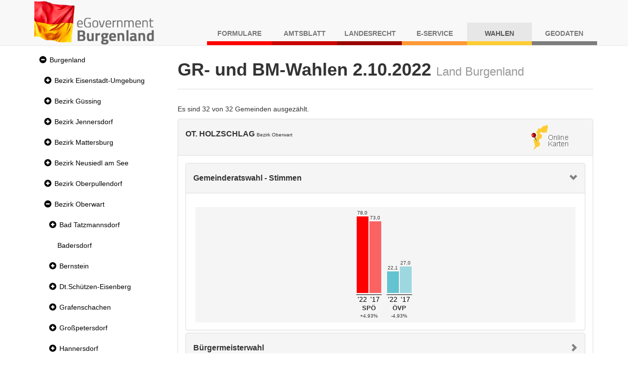

--- FILE ---
content_type: text/html;charset=UTF-8
request_url: https://wahl.bgld.gv.at/wahlen/gr20221002x.nsf/index.xsp?key=WE_10924_8284
body_size: 21021
content:
<!DOCTYPE html>
<html lang="de">
<head>
<script type="text/javascript">if(!navigator.cookieEnabled)window.location.href="http://wahl.bgld.gv.at/wahlen/gr20221002x.nsf/index.xsp?key=WE_10924_8284\u0026SessionID=CFDCC99890EA409DB2A40ADC58E50EB3E6D24C4D";</script>
<meta http-equiv="Content-Type" content="text/html; charset=UTF-8">
<title>Gemeinderatswahlen 2022-10-02 - Land Burgenland</title>
<link rel="SHORTCUT ICON" href="/wahlen/gr20221002x.nsf/images/favicon.ico">
<meta name="viewport" content="width=device-width, initial-scale=1.0">
<meta name="viewport" content="width=device-width, initial-scale=1, shrink-to-fit=no">
<link rel="stylesheet" type="text/css" href="/xsp/.ibmxspres/.mini/css-1.9.7/@B3r&amp;@B3o&amp;@B3p&amp;@B3s.css">
<script type="text/javascript">var dojoConfig = {locale: 'de-at', parseOnLoad: true};</script>
<script type="text/javascript" src="/xsp/.ibmxspres/dojoroot-1.9.7/dojo/dojo.js"></script>
<script type="text/javascript">dojo.registerModulePath("extlib", "/xsp/.ibmxspres/.extlib");</script>
<script type="text/javascript" src="/xsp/.ibmxspres/.mini/dojo-1.9.7/.de-at/@Ed&amp;@Ee&amp;@Eba&amp;@B3f.js"></script>
<script type="text/javascript">dojo.require("ibm.xsp.widget.layout.xspClientDojo")</script>
<script type="text/javascript">dojo.require("dojo.parser")</script>
<script type="text/javascript" src="/xsp/.ibmxspres/.extlib/responsive/jquery/jquery.min.js"></script>
<script type="text/javascript" src="/xsp/.ibmxspres/.extlib/responsive/bootstrap3/js/bootstrap.min.js"></script>
<script type="text/javascript" src="/xsp/.ibmxspres/.extlib/responsive/xpages/js/xsp-mixin.js"></script>
<script type="text/javascript">dojo.require("extlib.responsive.dijit.xsp.bootstrap.Navigator")</script>
<script type="text/javascript">dojo.require("extlib.dijit.ExtLib")</script>
<script type="text/javascript">dojo.require("extlib.dijit.DynamicContent")</script>
<script type="text/javascript">dojo.require("extlib.dojo.helper.IFrameAdjuster")</script>
<link rel="stylesheet" type="text/css" href="/wahlen/gr20221002x.nsf/xsp/.ibmmodres/.css/wahlen.css&amp;result.css&amp;all.min.css&amp;app_responsive.css&amp;fonts.css">
<script type="text/javascript" src="/wahlen/gr20221002x.nsf/xsp/.ibmmodres/.js/result.js"></script>
</head>
<body class="xsp dbootstrap">
<header><nav class="navbar navbar-default navbar-fixed-top"><div class="container"><div class="navbar-header"><a class="navbar-brand" href="https://apps.bgld.gv.at/web/egov.nsf"><img id="wahlen:_id2:_id4:_id10" src="/wahlen/gr20221002x.nsf/images/egov-logo.png" alt="Logo Burgenland" style="max-height: 90px"></a><button aria-controls="navbar" aria-expanded="false" class="navbar-toggle collapsed" data-target="#navbar" data-toggle="collapse" type="button"><span class="sr-only">Navigation umschalten</span><span class="icon-bar"></span><span class="icon-bar"></span><span class="icon-bar"></span></button></div><div class="collapse navbar-collapse" id="navbar"><ul class="nav navbar-nav navbar-right text-uppercase"><li class="nav-item nav-item-shadow-formulare">
<a href="https://apps.bgld.gv.at/web/formulare.nsf">
Formulare</a>
</li>
<li class="nav-item nav-item-shadow-amtsblatt">
<a href="https://apps.bgld.gv.at/web/labl.nsf">
Amtsblatt</a>
</li>
<li class="nav-item nav-item-shadow-landesrecht">
<a href="https://apps.bgld.gv.at/web/landesrecht.nsf">
Landesrecht</a>
</li>
<li class="nav-item nav-item-shadow-eservice">
<a href="https://apps.bgld.gv.at/web/eServices.nsf">
E-Service</a>
</li>
<li class="nav-item nav-item-shadow-wahlen active">
<a href="https://apps.bgld.gv.at/web/egov.nsf/wahlen.xsp">
Wahlen</a>
</li>
<li class="nav-item nav-item-shadow-geodaten">
<a href="https://geodaten.bgld.gv.at">
Geodaten</a>
</li>
</ul></div></div></nav></header><div class="container" id="wrapper"><aside class="column-nav" id="nav"><nav class="nav navbar-default" role="navigation"><div class="navbar-header"><button class="btn btn-default btn-lg toggle hidden-print hidden-md hidden-lg" data-target=".sidebar-navbar-collapse" data-toggle="collapse" id="menu-toggle" style="margin-left: 1.4rem;"><span class="glyphicon glyphicon-align-left"></span>Menu<span class="sr-only">Navigation umschalten</span></button></div><div class="navbar-collapse collapse sidebar-navbar-collapse"><ul role="tree" id="wahlen:_id2:_id36:nav" class="nav nav-pills nav-stacked">
<li title="Wahlergebnis Land Burgenland"><div class="glyphicon glyphicon-minus-sign navigator-twisty" role="button" tabindex="0" aria-label="Expanded section" title="Klicken Sie zum Ausblenden des Abschnitts" onclick="return XSP.xbtMenuSwap(event,null, 'wahlen:_id2:_id36:nav_node_0', 'glyphicon glyphicon-plus-sign', 'glyphicon glyphicon-minus-sign', 'Collapsed section', 'Expanded section', 'Klicken Sie zum Einblenden dieses Abschnitts', 'Klicken Sie zum Ausblenden des Abschnitts');" onkeydown="var xbtIsTriggerKey = XSP.xbtIsTriggerKey(event);if(xbtIsTriggerKey){event.preventDefault();event.stopPropagation();return XSP.xbtMenuSwap(event,null, 'wahlen:_id2:_id36:nav_node_0', 'glyphicon glyphicon-plus-sign', 'glyphicon glyphicon-minus-sign', 'Collapsed section', 'Expanded section', 'Klicken Sie zum Einblenden dieses Abschnitts', 'Klicken Sie zum Ausblenden des Abschnitts');}"><span class="sr-only">Expanded section</span></div><a href="/wahlen/gr20221002x.nsf/index.xsp?key=WE_10000" tabindex="0" style="position: static; text-decoration:none; padding-left: 0">Burgenland</a></li>
<li><ul role="tree" class="nav nav-pills nav-stacked">
<li title="Wahlergebnis Bezirk Eisenstadt-Umgebung"><div class="glyphicon glyphicon-plus-sign navigator-twisty" role="button" tabindex="0" aria-label="Collapsed section" title="Klicken Sie zum Einblenden dieses Abschnitts" onclick="return XSP.xbtMenuSwap(event,null, 'wahlen:_id2:_id36:nav_node_0_0', 'glyphicon glyphicon-plus-sign', 'glyphicon glyphicon-minus-sign', 'Collapsed section', 'Expanded section', 'Klicken Sie zum Einblenden dieses Abschnitts', 'Klicken Sie zum Ausblenden des Abschnitts');" onkeydown="var xbtIsTriggerKey = XSP.xbtIsTriggerKey(event);if(xbtIsTriggerKey){event.preventDefault();event.stopPropagation();return XSP.xbtMenuSwap(event,null, 'wahlen:_id2:_id36:nav_node_0_0', 'glyphicon glyphicon-plus-sign', 'glyphicon glyphicon-minus-sign', 'Collapsed section', 'Expanded section', 'Klicken Sie zum Einblenden dieses Abschnitts', 'Klicken Sie zum Ausblenden des Abschnitts');}"><span class="sr-only">Collapsed section</span></div><a href="/wahlen/gr20221002x.nsf/index.xsp?key=WE_10300" tabindex="0" style="position: static; text-decoration:none; padding-left: 0">Bezirk Eisenstadt-Umgebung</a></li>
<li style="display:none"><ul role="tree" class="nav nav-pills nav-stacked">
<li title="Wahlergebnis Breitenbrunn"><a role="treeitem" href="/wahlen/gr20221002x.nsf/index.xsp?key=WE_10301" tabindex="0" style="text-decoration:none">Breitenbrunn</a></li>
<li title="Wahlergebnis Donnerskirchen"><a role="treeitem" href="/wahlen/gr20221002x.nsf/index.xsp?key=WE_10302" tabindex="0" style="text-decoration:none">Donnerskirchen</a></li>
<li title="Wahlergebnis Freistadt Eisenstadt"><a role="treeitem" href="/wahlen/gr20221002x.nsf/index.xsp?key=WE_10101" tabindex="0" style="text-decoration:none">Eisenstadt (Stadt)</a></li>
<li title="Wahlergebnis Gro&szlig;h&ouml;flein"><a role="treeitem" href="/wahlen/gr20221002x.nsf/index.xsp?key=WE_10303" tabindex="0" style="text-decoration:none">Gro&szlig;h&ouml;flein</a></li>
<li title="Wahlergebnis Hornstein"><a role="treeitem" href="/wahlen/gr20221002x.nsf/index.xsp?key=WE_10304" tabindex="0" style="text-decoration:none">Hornstein</a></li>
<li title="Wahlergebnis Klingenbach"><a role="treeitem" href="/wahlen/gr20221002x.nsf/index.xsp?key=WE_10305" tabindex="0" style="text-decoration:none">Klingenbach</a></li>
<li title="Wahlergebnis Leithaprodersdorf"><a role="treeitem" href="/wahlen/gr20221002x.nsf/index.xsp?key=WE_10306" tabindex="0" style="text-decoration:none">Leithaprodersdorf</a></li>
<li title="Wahlergebnis Loretto"><a role="treeitem" href="/wahlen/gr20221002x.nsf/index.xsp?key=WE_10320" tabindex="0" style="text-decoration:none">Loretto</a></li>
<li title="Wahlergebnis M&ouml;rbisch am See"><a role="treeitem" href="/wahlen/gr20221002x.nsf/index.xsp?key=WE_10307" tabindex="0" style="text-decoration:none">M&ouml;rbisch am See</a></li>
<li><a role="treeitem" href="/wahlen/gr20221002x.nsf/index.xsp?key=WE_10308" tabindex="0" style="text-decoration:none">M&uuml;llendorf</a></li>
<li><a role="treeitem" href="/wahlen/gr20221002x.nsf/index.xsp?key=WE_10309" tabindex="0" style="text-decoration:none">Neufeld an der Leitha</a></li>
<li><a role="treeitem" href="/wahlen/gr20221002x.nsf/index.xsp?key=WE_10310" tabindex="0" style="text-decoration:none">Oggau am Neusiedlersee</a></li>
<li><a role="treeitem" href="/wahlen/gr20221002x.nsf/index.xsp?key=WE_10311" tabindex="0" style="text-decoration:none">Oslip</a></li>
<li><a role="treeitem" href="/wahlen/gr20221002x.nsf/index.xsp?key=WE_10312" tabindex="0" style="text-decoration:none">Purbach am Neusiedlersee</a></li>
<li title="Wahlergebnis Freistadt Rust"><a role="treeitem" href="/wahlen/gr20221002x.nsf/index.xsp?key=WE_10201" tabindex="0" style="text-decoration:none">Rust</a></li>
<li><a role="treeitem" href="/wahlen/gr20221002x.nsf/index.xsp?key=WE_10314" tabindex="0" style="text-decoration:none">Sch&uuml;tzen am Gebirge</a></li>
<li><a role="treeitem" href="/wahlen/gr20221002x.nsf/index.xsp?key=WE_10315" tabindex="0" style="text-decoration:none">Siegendorf</a></li>
<li><a role="treeitem" href="/wahlen/gr20221002x.nsf/index.xsp?key=WE_10316" tabindex="0" style="text-decoration:none">Steinbrunn</a></li>
<li><a role="treeitem" href="/wahlen/gr20221002x.nsf/index.xsp?key=WE_10321" tabindex="0" style="text-decoration:none">Stotzing</a></li>
<li><a role="treeitem" href="/wahlen/gr20221002x.nsf/index.xsp?key=WE_10313" tabindex="0" style="text-decoration:none">St. Margarethen im Burgenland</a></li>
<li><a role="treeitem" href="/wahlen/gr20221002x.nsf/index.xsp?key=WE_10317" tabindex="0" style="text-decoration:none">Trausdorf an der Wulka</a></li>
<li><a role="treeitem" href="/wahlen/gr20221002x.nsf/index.xsp?key=WE_10318" tabindex="0" style="text-decoration:none">Wimpassing an der Leitha</a></li>
<li><a role="treeitem" href="/wahlen/gr20221002x.nsf/index.xsp?key=WE_10319" tabindex="0" style="text-decoration:none">Wulkaprodersdorf</a></li>
<li><a role="treeitem" href="/wahlen/gr20221002x.nsf/index.xsp?key=WE_10323" tabindex="0" style="text-decoration:none">Zagersdorf</a></li>
<li><a role="treeitem" href="/wahlen/gr20221002x.nsf/index.xsp?key=WE_10322" tabindex="0" style="text-decoration:none">Zilingtal</a></li>
</ul>
</li>
<li title="Wahlergebnis G&uuml;ssing"><div class="glyphicon glyphicon-plus-sign navigator-twisty" role="button" tabindex="0" aria-label="Collapsed section" title="Klicken Sie zum Einblenden dieses Abschnitts" onclick="return XSP.xbtMenuSwap(event,null, 'wahlen:_id2:_id36:nav_node_0_1', 'glyphicon glyphicon-plus-sign', 'glyphicon glyphicon-minus-sign', 'Collapsed section', 'Expanded section', 'Klicken Sie zum Einblenden dieses Abschnitts', 'Klicken Sie zum Ausblenden des Abschnitts');" onkeydown="var xbtIsTriggerKey = XSP.xbtIsTriggerKey(event);if(xbtIsTriggerKey){event.preventDefault();event.stopPropagation();return XSP.xbtMenuSwap(event,null, 'wahlen:_id2:_id36:nav_node_0_1', 'glyphicon glyphicon-plus-sign', 'glyphicon glyphicon-minus-sign', 'Collapsed section', 'Expanded section', 'Klicken Sie zum Einblenden dieses Abschnitts', 'Klicken Sie zum Ausblenden des Abschnitts');}"><span class="sr-only">Collapsed section</span></div><a href="/wahlen/gr20221002x.nsf/index.xsp?key=WE_10400" tabindex="0" style="position: static; text-decoration:none; padding-left: 0">Bezirk G&uuml;ssing</a></li>
<li style="display:none"><ul role="tree" class="nav nav-pills nav-stacked">
<li><a role="treeitem" href="/wahlen/gr20221002x.nsf/index.xsp?key=WE_10426" tabindex="0" style="text-decoration:none">Bildein</a></li>
<li><a role="treeitem" href="/wahlen/gr20221002x.nsf/index.xsp?key=WE_10401" tabindex="0" style="text-decoration:none">Bocksdorf</a></li>
<li title="Wahlergebnis Burgauberg-Neudauberg"><div class="glyphicon glyphicon-plus-sign navigator-twisty" role="button" tabindex="0" aria-label="Collapsed section" title="Klicken Sie zum Einblenden dieses Abschnitts" onclick="return XSP.xbtMenuSwap(event,null, 'wahlen:_id2:_id36:nav_node_0_1_2', 'glyphicon glyphicon-plus-sign', 'glyphicon glyphicon-minus-sign', 'Collapsed section', 'Expanded section', 'Klicken Sie zum Einblenden dieses Abschnitts', 'Klicken Sie zum Ausblenden des Abschnitts');" onkeydown="var xbtIsTriggerKey = XSP.xbtIsTriggerKey(event);if(xbtIsTriggerKey){event.preventDefault();event.stopPropagation();return XSP.xbtMenuSwap(event,null, 'wahlen:_id2:_id36:nav_node_0_1_2', 'glyphicon glyphicon-plus-sign', 'glyphicon glyphicon-minus-sign', 'Collapsed section', 'Expanded section', 'Klicken Sie zum Einblenden dieses Abschnitts', 'Klicken Sie zum Ausblenden des Abschnitts');}"><span class="sr-only">Collapsed section</span></div><a href="/wahlen/gr20221002x.nsf/index.xsp?key=WE_10402" tabindex="0" style="position: static; text-decoration:none; padding-left: 0">Burgauberg-Neudauberg</a></li>
<li style="display:none"><ul role="tree" class="nav nav-pills nav-stacked">
<li><a role="treeitem" href="/wahlen/gr20221002x.nsf/index.xsp?key=WE_10402_3031" tabindex="0" style="text-decoration:none">OT. Burgauberg</a></li>
<li><a role="treeitem" href="/wahlen/gr20221002x.nsf/index.xsp?key=WE_10402_3032" tabindex="0" style="text-decoration:none">OT. Neudauberg</a></li>
</ul>
</li>
<li><div class="glyphicon glyphicon-plus-sign navigator-twisty" role="button" tabindex="0" aria-label="Collapsed section" title="Klicken Sie zum Einblenden dieses Abschnitts" onclick="return XSP.xbtMenuSwap(event,null, 'wahlen:_id2:_id36:nav_node_0_1_3', 'glyphicon glyphicon-plus-sign', 'glyphicon glyphicon-minus-sign', 'Collapsed section', 'Expanded section', 'Klicken Sie zum Einblenden dieses Abschnitts', 'Klicken Sie zum Ausblenden des Abschnitts');" onkeydown="var xbtIsTriggerKey = XSP.xbtIsTriggerKey(event);if(xbtIsTriggerKey){event.preventDefault();event.stopPropagation();return XSP.xbtMenuSwap(event,null, 'wahlen:_id2:_id36:nav_node_0_1_3', 'glyphicon glyphicon-plus-sign', 'glyphicon glyphicon-minus-sign', 'Collapsed section', 'Expanded section', 'Klicken Sie zum Einblenden dieses Abschnitts', 'Klicken Sie zum Ausblenden des Abschnitts');}"><span class="sr-only">Collapsed section</span></div><a href="/wahlen/gr20221002x.nsf/index.xsp?key=WE_10403" tabindex="0" style="position: static; text-decoration:none; padding-left: 0">Eberau</a></li>
<li style="display:none"><ul role="tree" class="nav nav-pills nav-stacked">
<li><a role="treeitem" href="/wahlen/gr20221002x.nsf/index.xsp?key=WE_10403_3041" tabindex="0" style="text-decoration:none">OT. Eberau</a></li>
<li><a role="treeitem" href="/wahlen/gr20221002x.nsf/index.xsp?key=WE_10403_3042" tabindex="0" style="text-decoration:none">OT. Gaas</a></li>
<li><a role="treeitem" href="/wahlen/gr20221002x.nsf/index.xsp?key=WE_10403_3043" tabindex="0" style="text-decoration:none">OT. Kr. Ehrensdorf</a></li>
<li><a role="treeitem" href="/wahlen/gr20221002x.nsf/index.xsp?key=WE_10403_3044" tabindex="0" style="text-decoration:none">OT. Kulm</a></li>
<li><a role="treeitem" href="/wahlen/gr20221002x.nsf/index.xsp?key=WE_10403_3045" tabindex="0" style="text-decoration:none">OT. Winten</a></li>
</ul>
</li>
<li><div class="glyphicon glyphicon-plus-sign navigator-twisty" role="button" tabindex="0" aria-label="Collapsed section" title="Klicken Sie zum Einblenden dieses Abschnitts" onclick="return XSP.xbtMenuSwap(event,null, 'wahlen:_id2:_id36:nav_node_0_1_4', 'glyphicon glyphicon-plus-sign', 'glyphicon glyphicon-minus-sign', 'Collapsed section', 'Expanded section', 'Klicken Sie zum Einblenden dieses Abschnitts', 'Klicken Sie zum Ausblenden des Abschnitts');" onkeydown="var xbtIsTriggerKey = XSP.xbtIsTriggerKey(event);if(xbtIsTriggerKey){event.preventDefault();event.stopPropagation();return XSP.xbtMenuSwap(event,null, 'wahlen:_id2:_id36:nav_node_0_1_4', 'glyphicon glyphicon-plus-sign', 'glyphicon glyphicon-minus-sign', 'Collapsed section', 'Expanded section', 'Klicken Sie zum Einblenden dieses Abschnitts', 'Klicken Sie zum Ausblenden des Abschnitts');}"><span class="sr-only">Collapsed section</span></div><a href="/wahlen/gr20221002x.nsf/index.xsp?key=WE_10404" tabindex="0" style="position: static; text-decoration:none; padding-left: 0">Gerersdorf-Sulz</a></li>
<li style="display:none"><ul role="tree" class="nav nav-pills nav-stacked">
<li><a role="treeitem" href="/wahlen/gr20221002x.nsf/index.xsp?key=WE_10404_3051" tabindex="0" style="text-decoration:none">OT. Gerersdorf</a></li>
<li><a role="treeitem" href="/wahlen/gr20221002x.nsf/index.xsp?key=WE_10404_3052" tabindex="0" style="text-decoration:none">OT. Rehgraben</a></li>
<li><a role="treeitem" href="/wahlen/gr20221002x.nsf/index.xsp?key=WE_10404_3053" tabindex="0" style="text-decoration:none">OT. Sulz i. Bgld.</a></li>
</ul>
</li>
<li><a role="treeitem" href="/wahlen/gr20221002x.nsf/index.xsp?key=WE_10420" tabindex="0" style="text-decoration:none">Grossm&uuml;rbisch</a></li>
<li><div class="glyphicon glyphicon-plus-sign navigator-twisty" role="button" tabindex="0" aria-label="Collapsed section" title="Klicken Sie zum Einblenden dieses Abschnitts" onclick="return XSP.xbtMenuSwap(event,null, 'wahlen:_id2:_id36:nav_node_0_1_6', 'glyphicon glyphicon-plus-sign', 'glyphicon glyphicon-minus-sign', 'Collapsed section', 'Expanded section', 'Klicken Sie zum Einblenden dieses Abschnitts', 'Klicken Sie zum Ausblenden des Abschnitts');" onkeydown="var xbtIsTriggerKey = XSP.xbtIsTriggerKey(event);if(xbtIsTriggerKey){event.preventDefault();event.stopPropagation();return XSP.xbtMenuSwap(event,null, 'wahlen:_id2:_id36:nav_node_0_1_6', 'glyphicon glyphicon-plus-sign', 'glyphicon glyphicon-minus-sign', 'Collapsed section', 'Expanded section', 'Klicken Sie zum Einblenden dieses Abschnitts', 'Klicken Sie zum Ausblenden des Abschnitts');}"><span class="sr-only">Collapsed section</span></div><a href="/wahlen/gr20221002x.nsf/index.xsp?key=WE_10405" tabindex="0" style="position: static; text-decoration:none; padding-left: 0">G&uuml;ssing</a></li>
<li style="display:none"><ul role="tree" class="nav nav-pills nav-stacked">
<li><a role="treeitem" href="/wahlen/gr20221002x.nsf/index.xsp?key=WE_10405_3072" tabindex="0" style="text-decoration:none">OT. Glasing</a></li>
<li><a role="treeitem" href="/wahlen/gr20221002x.nsf/index.xsp?key=WE_10405_3071" tabindex="0" style="text-decoration:none">OT. G&uuml;ssing</a></li>
<li><a role="treeitem" href="/wahlen/gr20221002x.nsf/index.xsp?key=WE_10405_3073" tabindex="0" style="text-decoration:none">OT. Krottendorf (GS)</a></li>
<li><a role="treeitem" href="/wahlen/gr20221002x.nsf/index.xsp?key=WE_10405_3074" tabindex="0" style="text-decoration:none">OT. Langzeil</a></li>
<li><a role="treeitem" href="/wahlen/gr20221002x.nsf/index.xsp?key=WE_10405_3079" tabindex="0" style="text-decoration:none">OT. Ludwigshof</a></li>
<li><a role="treeitem" href="/wahlen/gr20221002x.nsf/index.xsp?key=WE_10405_3076" tabindex="0" style="text-decoration:none">OT. Rosenberg</a></li>
<li><a role="treeitem" href="/wahlen/gr20221002x.nsf/index.xsp?key=WE_10405_3075" tabindex="0" style="text-decoration:none">OT. St. Nikolaus</a></li>
<li><a role="treeitem" href="/wahlen/gr20221002x.nsf/index.xsp?key=WE_10405_3077" tabindex="0" style="text-decoration:none">OT. Steingraben</a></li>
<li><a role="treeitem" href="/wahlen/gr20221002x.nsf/index.xsp?key=WE_10405_3078" tabindex="0" style="text-decoration:none">OT. Urbersdorf</a></li>
</ul>
</li>
<li><a role="treeitem" href="/wahlen/gr20221002x.nsf/index.xsp?key=WE_10406" tabindex="0" style="text-decoration:none">G&uuml;ttenbach</a></li>
<li><a role="treeitem" href="/wahlen/gr20221002x.nsf/index.xsp?key=WE_10418" tabindex="0" style="text-decoration:none">Hackerberg</a></li>
<li><div class="glyphicon glyphicon-plus-sign navigator-twisty" role="button" tabindex="0" aria-label="Collapsed section" title="Klicken Sie zum Einblenden dieses Abschnitts" onclick="return XSP.xbtMenuSwap(event,null, 'wahlen:_id2:_id36:nav_node_0_1_9', 'glyphicon glyphicon-plus-sign', 'glyphicon glyphicon-minus-sign', 'Collapsed section', 'Expanded section', 'Klicken Sie zum Einblenden dieses Abschnitts', 'Klicken Sie zum Ausblenden des Abschnitts');" onkeydown="var xbtIsTriggerKey = XSP.xbtIsTriggerKey(event);if(xbtIsTriggerKey){event.preventDefault();event.stopPropagation();return XSP.xbtMenuSwap(event,null, 'wahlen:_id2:_id36:nav_node_0_1_9', 'glyphicon glyphicon-plus-sign', 'glyphicon glyphicon-minus-sign', 'Collapsed section', 'Expanded section', 'Klicken Sie zum Einblenden dieses Abschnitts', 'Klicken Sie zum Ausblenden des Abschnitts');}"><span class="sr-only">Collapsed section</span></div><a href="/wahlen/gr20221002x.nsf/index.xsp?key=WE_10407" tabindex="0" style="position: static; text-decoration:none; padding-left: 0">Heiligenbrunn</a></li>
<li style="display:none"><ul role="tree" class="nav nav-pills nav-stacked">
<li><a role="treeitem" href="/wahlen/gr20221002x.nsf/index.xsp?key=WE_10407_3102" tabindex="0" style="text-decoration:none">OT. Deutsch Bieling</a></li>
<li><a role="treeitem" href="/wahlen/gr20221002x.nsf/index.xsp?key=WE_10407_3103" tabindex="0" style="text-decoration:none">OT. Hagensdorf</a></li>
<li><a role="treeitem" href="/wahlen/gr20221002x.nsf/index.xsp?key=WE_10407_3101" tabindex="0" style="text-decoration:none">OT. Heiligenbrunn</a></li>
<li><a role="treeitem" href="/wahlen/gr20221002x.nsf/index.xsp?key=WE_10407_3104" tabindex="0" style="text-decoration:none">OT. Luising</a></li>
<li><a role="treeitem" href="/wahlen/gr20221002x.nsf/index.xsp?key=WE_10407_3105" tabindex="0" style="text-decoration:none">OT. Reinersdorf</a></li>
</ul>
</li>
<li><a role="treeitem" href="/wahlen/gr20221002x.nsf/index.xsp?key=WE_10424" tabindex="0" style="text-decoration:none">Heugraben</a></li>
<li><a role="treeitem" href="/wahlen/gr20221002x.nsf/index.xsp?key=WE_10421" tabindex="0" style="text-decoration:none">Inzenhof</a></li>
<li><a role="treeitem" href="/wahlen/gr20221002x.nsf/index.xsp?key=WE_10422" tabindex="0" style="text-decoration:none">Kleinm&uuml;rbisch</a></li>
<li><div class="glyphicon glyphicon-plus-sign navigator-twisty" role="button" tabindex="0" aria-label="Collapsed section" title="Klicken Sie zum Einblenden dieses Abschnitts" onclick="return XSP.xbtMenuSwap(event,null, 'wahlen:_id2:_id36:nav_node_0_1_13', 'glyphicon glyphicon-plus-sign', 'glyphicon glyphicon-minus-sign', 'Collapsed section', 'Expanded section', 'Klicken Sie zum Einblenden dieses Abschnitts', 'Klicken Sie zum Ausblenden des Abschnitts');" onkeydown="var xbtIsTriggerKey = XSP.xbtIsTriggerKey(event);if(xbtIsTriggerKey){event.preventDefault();event.stopPropagation();return XSP.xbtMenuSwap(event,null, 'wahlen:_id2:_id36:nav_node_0_1_13', 'glyphicon glyphicon-plus-sign', 'glyphicon glyphicon-minus-sign', 'Collapsed section', 'Expanded section', 'Klicken Sie zum Einblenden dieses Abschnitts', 'Klicken Sie zum Ausblenden des Abschnitts');}"><span class="sr-only">Collapsed section</span></div><a href="/wahlen/gr20221002x.nsf/index.xsp?key=WE_10408" tabindex="0" style="position: static; text-decoration:none; padding-left: 0">Kukmirn</a></li>
<li style="display:none"><ul role="tree" class="nav nav-pills nav-stacked">
<li><a role="treeitem" href="/wahlen/gr20221002x.nsf/index.xsp?key=WE_10408_3142" tabindex="0" style="text-decoration:none">OT. Eisenh&uuml;ttl</a></li>
<li><a role="treeitem" href="/wahlen/gr20221002x.nsf/index.xsp?key=WE_10408_3141" tabindex="0" style="text-decoration:none">OT. Kukmirn</a></li>
<li><a role="treeitem" href="/wahlen/gr20221002x.nsf/index.xsp?key=WE_10408_3143" tabindex="0" style="text-decoration:none">OT. Limbach</a></li>
<li><a role="treeitem" href="/wahlen/gr20221002x.nsf/index.xsp?key=WE_10408_3144" tabindex="0" style="text-decoration:none">OT. Neusiedl b. G&uuml;ssing</a></li>
</ul>
</li>
<li><a role="treeitem" href="/wahlen/gr20221002x.nsf/index.xsp?key=WE_10428" tabindex="0" style="text-decoration:none">Moschendorf</a></li>
<li><a role="treeitem" href="/wahlen/gr20221002x.nsf/index.xsp?key=WE_10409" tabindex="0" style="text-decoration:none">Neuberg im Burgenland</a></li>
<li><a role="treeitem" href="/wahlen/gr20221002x.nsf/index.xsp?key=WE_10410" tabindex="0" style="text-decoration:none">Neustift bei G&uuml;ssing</a></li>
<li><a role="treeitem" href="/wahlen/gr20221002x.nsf/index.xsp?key=WE_10411" tabindex="0" style="text-decoration:none">Olbendorf</a></li>
<li><a role="treeitem" href="/wahlen/gr20221002x.nsf/index.xsp?key=WE_10412" tabindex="0" style="text-decoration:none">Ollersdorf im Burgenland</a></li>
<li><a role="treeitem" href="/wahlen/gr20221002x.nsf/index.xsp?key=WE_10427" tabindex="0" style="text-decoration:none">Rauchwart</a></li>
<li><a role="treeitem" href="/wahlen/gr20221002x.nsf/index.xsp?key=WE_10425" tabindex="0" style="text-decoration:none">Rohr im Burgenland</a></li>
<li><a role="treeitem" href="/wahlen/gr20221002x.nsf/index.xsp?key=WE_10414" tabindex="0" style="text-decoration:none">Stegersbach</a></li>
<li><a role="treeitem" href="/wahlen/gr20221002x.nsf/index.xsp?key=WE_10415" tabindex="0" style="text-decoration:none">Stinatz</a></li>
<li><div class="glyphicon glyphicon-plus-sign navigator-twisty" role="button" tabindex="0" aria-label="Collapsed section" title="Klicken Sie zum Einblenden dieses Abschnitts" onclick="return XSP.xbtMenuSwap(event,null, 'wahlen:_id2:_id36:nav_node_0_1_23', 'glyphicon glyphicon-plus-sign', 'glyphicon glyphicon-minus-sign', 'Collapsed section', 'Expanded section', 'Klicken Sie zum Einblenden dieses Abschnitts', 'Klicken Sie zum Ausblenden des Abschnitts');" onkeydown="var xbtIsTriggerKey = XSP.xbtIsTriggerKey(event);if(xbtIsTriggerKey){event.preventDefault();event.stopPropagation();return XSP.xbtMenuSwap(event,null, 'wahlen:_id2:_id36:nav_node_0_1_23', 'glyphicon glyphicon-plus-sign', 'glyphicon glyphicon-minus-sign', 'Collapsed section', 'Expanded section', 'Klicken Sie zum Einblenden dieses Abschnitts', 'Klicken Sie zum Ausblenden des Abschnitts');}"><span class="sr-only">Collapsed section</span></div><a href="/wahlen/gr20221002x.nsf/index.xsp?key=WE_10416" tabindex="0" style="position: static; text-decoration:none; padding-left: 0">Strem</a></li>
<li style="display:none"><ul role="tree" class="nav nav-pills nav-stacked">
<li><a role="treeitem" href="/wahlen/gr20221002x.nsf/index.xsp?key=WE_10416_3252" tabindex="0" style="text-decoration:none">OT. Dt.Ehrensdorf</a></li>
<li><a role="treeitem" href="/wahlen/gr20221002x.nsf/index.xsp?key=WE_10416_3253" tabindex="0" style="text-decoration:none">OT. Steinfurt</a></li>
<li><a role="treeitem" href="/wahlen/gr20221002x.nsf/index.xsp?key=WE_10416_3251" tabindex="0" style="text-decoration:none">OT. Strem</a></li>
<li><a role="treeitem" href="/wahlen/gr20221002x.nsf/index.xsp?key=WE_10416_3254" tabindex="0" style="text-decoration:none">OT. Sumetendorf</a></li>
</ul>
</li>
<li><div class="glyphicon glyphicon-plus-sign navigator-twisty" role="button" tabindex="0" aria-label="Collapsed section" title="Klicken Sie zum Einblenden dieses Abschnitts" onclick="return XSP.xbtMenuSwap(event,null, 'wahlen:_id2:_id36:nav_node_0_1_24', 'glyphicon glyphicon-plus-sign', 'glyphicon glyphicon-minus-sign', 'Collapsed section', 'Expanded section', 'Klicken Sie zum Einblenden dieses Abschnitts', 'Klicken Sie zum Ausblenden des Abschnitts');" onkeydown="var xbtIsTriggerKey = XSP.xbtIsTriggerKey(event);if(xbtIsTriggerKey){event.preventDefault();event.stopPropagation();return XSP.xbtMenuSwap(event,null, 'wahlen:_id2:_id36:nav_node_0_1_24', 'glyphicon glyphicon-plus-sign', 'glyphicon glyphicon-minus-sign', 'Collapsed section', 'Expanded section', 'Klicken Sie zum Einblenden dieses Abschnitts', 'Klicken Sie zum Ausblenden des Abschnitts');}"><span class="sr-only">Collapsed section</span></div><a href="/wahlen/gr20221002x.nsf/index.xsp?key=WE_10413" tabindex="0" style="position: static; text-decoration:none; padding-left: 0">St.Michael im Burgenland</a></li>
<li style="display:none"><ul role="tree" class="nav nav-pills nav-stacked">
<li><a role="treeitem" href="/wahlen/gr20221002x.nsf/index.xsp?key=WE_10413_3222" tabindex="0" style="text-decoration:none">OT. Gamischdorf</a></li>
<li><a role="treeitem" href="/wahlen/gr20221002x.nsf/index.xsp?key=WE_10413_3223" tabindex="0" style="text-decoration:none">OT. Schallendorf</a></li>
<li><a role="treeitem" href="/wahlen/gr20221002x.nsf/index.xsp?key=WE_10413_3221" tabindex="0" style="text-decoration:none">OT. St.Michael im Burgenland</a></li>
</ul>
</li>
<li><div class="glyphicon glyphicon-plus-sign navigator-twisty" role="button" tabindex="0" aria-label="Collapsed section" title="Klicken Sie zum Einblenden dieses Abschnitts" onclick="return XSP.xbtMenuSwap(event,null, 'wahlen:_id2:_id36:nav_node_0_1_25', 'glyphicon glyphicon-plus-sign', 'glyphicon glyphicon-minus-sign', 'Collapsed section', 'Expanded section', 'Klicken Sie zum Einblenden dieses Abschnitts', 'Klicken Sie zum Ausblenden des Abschnitts');" onkeydown="var xbtIsTriggerKey = XSP.xbtIsTriggerKey(event);if(xbtIsTriggerKey){event.preventDefault();event.stopPropagation();return XSP.xbtMenuSwap(event,null, 'wahlen:_id2:_id36:nav_node_0_1_25', 'glyphicon glyphicon-plus-sign', 'glyphicon glyphicon-minus-sign', 'Collapsed section', 'Expanded section', 'Klicken Sie zum Einblenden dieses Abschnitts', 'Klicken Sie zum Ausblenden des Abschnitts');}"><span class="sr-only">Collapsed section</span></div><a href="/wahlen/gr20221002x.nsf/index.xsp?key=WE_10417" tabindex="0" style="position: static; text-decoration:none; padding-left: 0">Tobaj</a></li>
<li style="display:none"><ul role="tree" class="nav nav-pills nav-stacked">
<li><a role="treeitem" href="/wahlen/gr20221002x.nsf/index.xsp?key=WE_10417_3262" tabindex="0" style="text-decoration:none">OT. Dt.Tschantschendorf</a></li>
<li><a role="treeitem" href="/wahlen/gr20221002x.nsf/index.xsp?key=WE_10417_3263" tabindex="0" style="text-decoration:none">OT. Hasendorf</a></li>
<li><a role="treeitem" href="/wahlen/gr20221002x.nsf/index.xsp?key=WE_10417_3264" tabindex="0" style="text-decoration:none">OT. Kr. Tschantschendorf</a></li>
<li><a role="treeitem" href="/wahlen/gr20221002x.nsf/index.xsp?key=WE_10417_3265" tabindex="0" style="text-decoration:none">OT. Punitz</a></li>
<li><a role="treeitem" href="/wahlen/gr20221002x.nsf/index.xsp?key=WE_10417_3261" tabindex="0" style="text-decoration:none">OT. Tobaj</a></li>
<li><a role="treeitem" href="/wahlen/gr20221002x.nsf/index.xsp?key=WE_10417_3266" tabindex="0" style="text-decoration:none">OT. Tudersdorf</a></li>
</ul>
</li>
<li><a role="treeitem" href="/wahlen/gr20221002x.nsf/index.xsp?key=WE_10423" tabindex="0" style="text-decoration:none">Tschanigraben</a></li>
<li><a role="treeitem" href="/wahlen/gr20221002x.nsf/index.xsp?key=WE_10419" tabindex="0" style="text-decoration:none">W&ouml;rterberg</a></li>
</ul>
</li>
<li title="Wahlergebnis Jennersdorf"><div class="glyphicon glyphicon-plus-sign navigator-twisty" role="button" tabindex="0" aria-label="Collapsed section" title="Klicken Sie zum Einblenden dieses Abschnitts" onclick="return XSP.xbtMenuSwap(event,null, 'wahlen:_id2:_id36:nav_node_0_2', 'glyphicon glyphicon-plus-sign', 'glyphicon glyphicon-minus-sign', 'Collapsed section', 'Expanded section', 'Klicken Sie zum Einblenden dieses Abschnitts', 'Klicken Sie zum Ausblenden des Abschnitts');" onkeydown="var xbtIsTriggerKey = XSP.xbtIsTriggerKey(event);if(xbtIsTriggerKey){event.preventDefault();event.stopPropagation();return XSP.xbtMenuSwap(event,null, 'wahlen:_id2:_id36:nav_node_0_2', 'glyphicon glyphicon-plus-sign', 'glyphicon glyphicon-minus-sign', 'Collapsed section', 'Expanded section', 'Klicken Sie zum Einblenden dieses Abschnitts', 'Klicken Sie zum Ausblenden des Abschnitts');}"><span class="sr-only">Collapsed section</span></div><a href="/wahlen/gr20221002x.nsf/index.xsp?key=WE_10500" tabindex="0" style="position: static; text-decoration:none; padding-left: 0">Bezirk Jennersdorf</a></li>
<li style="display:none"><ul role="tree" class="nav nav-pills nav-stacked">
<li title="Wahlergebnis Deutsch-Kaltenbrunn"><div class="glyphicon glyphicon-plus-sign navigator-twisty" role="button" tabindex="0" aria-label="Collapsed section" title="Klicken Sie zum Einblenden dieses Abschnitts" onclick="return XSP.xbtMenuSwap(event,null, 'wahlen:_id2:_id36:nav_node_0_2_0', 'glyphicon glyphicon-plus-sign', 'glyphicon glyphicon-minus-sign', 'Collapsed section', 'Expanded section', 'Klicken Sie zum Einblenden dieses Abschnitts', 'Klicken Sie zum Ausblenden des Abschnitts');" onkeydown="var xbtIsTriggerKey = XSP.xbtIsTriggerKey(event);if(xbtIsTriggerKey){event.preventDefault();event.stopPropagation();return XSP.xbtMenuSwap(event,null, 'wahlen:_id2:_id36:nav_node_0_2_0', 'glyphicon glyphicon-plus-sign', 'glyphicon glyphicon-minus-sign', 'Collapsed section', 'Expanded section', 'Klicken Sie zum Einblenden dieses Abschnitts', 'Klicken Sie zum Ausblenden des Abschnitts');}"><span class="sr-only">Collapsed section</span></div><a href="/wahlen/gr20221002x.nsf/index.xsp?key=WE_10501" tabindex="0" style="position: static; text-decoration:none; padding-left: 0">Deutsch-Kaltenbrunn</a></li>
<li style="display:none"><ul role="tree" class="nav nav-pills nav-stacked">
<li><a role="treeitem" href="/wahlen/gr20221002x.nsf/index.xsp?key=WE_10501_4011" tabindex="0" style="text-decoration:none">OT. Deutsch-Kaltenbrunn</a></li>
<li><a role="treeitem" href="/wahlen/gr20221002x.nsf/index.xsp?key=WE_10501_4012" tabindex="0" style="text-decoration:none">OT. Rohrbrunn</a></li>
</ul>
</li>
<li title="Wahlergebnis Eltendorf"><div class="glyphicon glyphicon-plus-sign navigator-twisty" role="button" tabindex="0" aria-label="Collapsed section" title="Klicken Sie zum Einblenden dieses Abschnitts" onclick="return XSP.xbtMenuSwap(event,null, 'wahlen:_id2:_id36:nav_node_0_2_1', 'glyphicon glyphicon-plus-sign', 'glyphicon glyphicon-minus-sign', 'Collapsed section', 'Expanded section', 'Klicken Sie zum Einblenden dieses Abschnitts', 'Klicken Sie zum Ausblenden des Abschnitts');" onkeydown="var xbtIsTriggerKey = XSP.xbtIsTriggerKey(event);if(xbtIsTriggerKey){event.preventDefault();event.stopPropagation();return XSP.xbtMenuSwap(event,null, 'wahlen:_id2:_id36:nav_node_0_2_1', 'glyphicon glyphicon-plus-sign', 'glyphicon glyphicon-minus-sign', 'Collapsed section', 'Expanded section', 'Klicken Sie zum Einblenden dieses Abschnitts', 'Klicken Sie zum Ausblenden des Abschnitts');}"><span class="sr-only">Collapsed section</span></div><a href="/wahlen/gr20221002x.nsf/index.xsp?key=WE_10502" tabindex="0" style="position: static; text-decoration:none; padding-left: 0">Eltendorf</a></li>
<li style="display:none"><ul role="tree" class="nav nav-pills nav-stacked">
<li><a role="treeitem" href="/wahlen/gr20221002x.nsf/index.xsp?key=WE_10502_4021" tabindex="0" style="text-decoration:none">OT. Eltendorf</a></li>
<li><a role="treeitem" href="/wahlen/gr20221002x.nsf/index.xsp?key=WE_10502_4022" tabindex="0" style="text-decoration:none">OT. Zahling</a></li>
</ul>
</li>
<li><div class="glyphicon glyphicon-plus-sign navigator-twisty" role="button" tabindex="0" aria-label="Collapsed section" title="Klicken Sie zum Einblenden dieses Abschnitts" onclick="return XSP.xbtMenuSwap(event,null, 'wahlen:_id2:_id36:nav_node_0_2_2', 'glyphicon glyphicon-plus-sign', 'glyphicon glyphicon-minus-sign', 'Collapsed section', 'Expanded section', 'Klicken Sie zum Einblenden dieses Abschnitts', 'Klicken Sie zum Ausblenden des Abschnitts');" onkeydown="var xbtIsTriggerKey = XSP.xbtIsTriggerKey(event);if(xbtIsTriggerKey){event.preventDefault();event.stopPropagation();return XSP.xbtMenuSwap(event,null, 'wahlen:_id2:_id36:nav_node_0_2_2', 'glyphicon glyphicon-plus-sign', 'glyphicon glyphicon-minus-sign', 'Collapsed section', 'Expanded section', 'Klicken Sie zum Einblenden dieses Abschnitts', 'Klicken Sie zum Ausblenden des Abschnitts');}"><span class="sr-only">Collapsed section</span></div><a href="/wahlen/gr20221002x.nsf/index.xsp?key=WE_10503" tabindex="0" style="position: static; text-decoration:none; padding-left: 0">Heiligenkreuz im Lafnitztal</a></li>
<li style="display:none"><ul role="tree" class="nav nav-pills nav-stacked">
<li><a role="treeitem" href="/wahlen/gr20221002x.nsf/index.xsp?key=WE_10503_4031" tabindex="0" style="text-decoration:none">OT. Heiligenkreuz im Lafnitztal</a></li>
<li><a role="treeitem" href="/wahlen/gr20221002x.nsf/index.xsp?key=WE_10503_4032" tabindex="0" style="text-decoration:none">OT. Poppendorf</a></li>
</ul>
</li>
<li><div class="glyphicon glyphicon-plus-sign navigator-twisty" role="button" tabindex="0" aria-label="Collapsed section" title="Klicken Sie zum Einblenden dieses Abschnitts" onclick="return XSP.xbtMenuSwap(event,null, 'wahlen:_id2:_id36:nav_node_0_2_3', 'glyphicon glyphicon-plus-sign', 'glyphicon glyphicon-minus-sign', 'Collapsed section', 'Expanded section', 'Klicken Sie zum Einblenden dieses Abschnitts', 'Klicken Sie zum Ausblenden des Abschnitts');" onkeydown="var xbtIsTriggerKey = XSP.xbtIsTriggerKey(event);if(xbtIsTriggerKey){event.preventDefault();event.stopPropagation();return XSP.xbtMenuSwap(event,null, 'wahlen:_id2:_id36:nav_node_0_2_3', 'glyphicon glyphicon-plus-sign', 'glyphicon glyphicon-minus-sign', 'Collapsed section', 'Expanded section', 'Klicken Sie zum Einblenden dieses Abschnitts', 'Klicken Sie zum Ausblenden des Abschnitts');}"><span class="sr-only">Collapsed section</span></div><a href="/wahlen/gr20221002x.nsf/index.xsp?key=WE_10504" tabindex="0" style="position: static; text-decoration:none; padding-left: 0">Jennersdorf</a></li>
<li style="display:none"><ul role="tree" class="nav nav-pills nav-stacked">
<li><a role="treeitem" href="/wahlen/gr20221002x.nsf/index.xsp?key=WE_10504_4042" tabindex="0" style="text-decoration:none">OT. Grieselstein</a></li>
<li><a role="treeitem" href="/wahlen/gr20221002x.nsf/index.xsp?key=WE_10504_4043" tabindex="0" style="text-decoration:none">OT. Henndorf</a></li>
<li><a role="treeitem" href="/wahlen/gr20221002x.nsf/index.xsp?key=WE_10504_4041" tabindex="0" style="text-decoration:none">OT. Jennersdorf</a></li>
<li><a role="treeitem" href="/wahlen/gr20221002x.nsf/index.xsp?key=WE_10504_4044" tabindex="0" style="text-decoration:none">OT. Rax</a></li>
</ul>
</li>
<li><a role="treeitem" href="/wahlen/gr20221002x.nsf/index.xsp?key=WE_10511" tabindex="0" style="text-decoration:none">K&ouml;nigsdorf</a></li>
<li><div class="glyphicon glyphicon-plus-sign navigator-twisty" role="button" tabindex="0" aria-label="Collapsed section" title="Klicken Sie zum Einblenden dieses Abschnitts" onclick="return XSP.xbtMenuSwap(event,null, 'wahlen:_id2:_id36:nav_node_0_2_5', 'glyphicon glyphicon-plus-sign', 'glyphicon glyphicon-minus-sign', 'Collapsed section', 'Expanded section', 'Klicken Sie zum Einblenden dieses Abschnitts', 'Klicken Sie zum Ausblenden des Abschnitts');" onkeydown="var xbtIsTriggerKey = XSP.xbtIsTriggerKey(event);if(xbtIsTriggerKey){event.preventDefault();event.stopPropagation();return XSP.xbtMenuSwap(event,null, 'wahlen:_id2:_id36:nav_node_0_2_5', 'glyphicon glyphicon-plus-sign', 'glyphicon glyphicon-minus-sign', 'Collapsed section', 'Expanded section', 'Klicken Sie zum Einblenden dieses Abschnitts', 'Klicken Sie zum Ausblenden des Abschnitts');}"><span class="sr-only">Collapsed section</span></div><a href="/wahlen/gr20221002x.nsf/index.xsp?key=WE_10505" tabindex="0" style="position: static; text-decoration:none; padding-left: 0">Minihof-Liebau</a></li>
<li style="display:none"><ul role="tree" class="nav nav-pills nav-stacked">
<li><a role="treeitem" href="/wahlen/gr20221002x.nsf/index.xsp?key=WE_10505_4061" tabindex="0" style="text-decoration:none">OT. Minihof-Liebau</a></li>
<li><a role="treeitem" href="/wahlen/gr20221002x.nsf/index.xsp?key=WE_10505_4062" tabindex="0" style="text-decoration:none">OT. Tauka</a></li>
<li><a role="treeitem" href="/wahlen/gr20221002x.nsf/index.xsp?key=WE_10505_4063" tabindex="0" style="text-decoration:none">OT. Windisch-Minihof</a></li>
</ul>
</li>
<li><div class="glyphicon glyphicon-plus-sign navigator-twisty" role="button" tabindex="0" aria-label="Collapsed section" title="Klicken Sie zum Einblenden dieses Abschnitts" onclick="return XSP.xbtMenuSwap(event,null, 'wahlen:_id2:_id36:nav_node_0_2_6', 'glyphicon glyphicon-plus-sign', 'glyphicon glyphicon-minus-sign', 'Collapsed section', 'Expanded section', 'Klicken Sie zum Einblenden dieses Abschnitts', 'Klicken Sie zum Ausblenden des Abschnitts');" onkeydown="var xbtIsTriggerKey = XSP.xbtIsTriggerKey(event);if(xbtIsTriggerKey){event.preventDefault();event.stopPropagation();return XSP.xbtMenuSwap(event,null, 'wahlen:_id2:_id36:nav_node_0_2_6', 'glyphicon glyphicon-plus-sign', 'glyphicon glyphicon-minus-sign', 'Collapsed section', 'Expanded section', 'Klicken Sie zum Einblenden dieses Abschnitts', 'Klicken Sie zum Ausblenden des Abschnitts');}"><span class="sr-only">Collapsed section</span></div><a href="/wahlen/gr20221002x.nsf/index.xsp?key=WE_10506" tabindex="0" style="position: static; text-decoration:none; padding-left: 0">Mogersdorf</a></li>
<li style="display:none"><ul role="tree" class="nav nav-pills nav-stacked">
<li><a role="treeitem" href="/wahlen/gr20221002x.nsf/index.xsp?key=WE_10506_4072" tabindex="0" style="text-decoration:none">OT. Deutsch Minihof</a></li>
<li><a role="treeitem" href="/wahlen/gr20221002x.nsf/index.xsp?key=WE_10506_4071" tabindex="0" style="text-decoration:none">OT. Mogersdorf</a></li>
<li><a role="treeitem" href="/wahlen/gr20221002x.nsf/index.xsp?key=WE_10506_4073" tabindex="0" style="text-decoration:none">OT. Wallendorf</a></li>
</ul>
</li>
<li><a role="treeitem" href="/wahlen/gr20221002x.nsf/index.xsp?key=WE_10512" tabindex="0" style="text-decoration:none">M&uuml;hlgraben</a></li>
<li><div class="glyphicon glyphicon-plus-sign navigator-twisty" role="button" tabindex="0" aria-label="Collapsed section" title="Klicken Sie zum Einblenden dieses Abschnitts" onclick="return XSP.xbtMenuSwap(event,null, 'wahlen:_id2:_id36:nav_node_0_2_8', 'glyphicon glyphicon-plus-sign', 'glyphicon glyphicon-minus-sign', 'Collapsed section', 'Expanded section', 'Klicken Sie zum Einblenden dieses Abschnitts', 'Klicken Sie zum Ausblenden des Abschnitts');" onkeydown="var xbtIsTriggerKey = XSP.xbtIsTriggerKey(event);if(xbtIsTriggerKey){event.preventDefault();event.stopPropagation();return XSP.xbtMenuSwap(event,null, 'wahlen:_id2:_id36:nav_node_0_2_8', 'glyphicon glyphicon-plus-sign', 'glyphicon glyphicon-minus-sign', 'Collapsed section', 'Expanded section', 'Klicken Sie zum Einblenden dieses Abschnitts', 'Klicken Sie zum Ausblenden des Abschnitts');}"><span class="sr-only">Collapsed section</span></div><a href="/wahlen/gr20221002x.nsf/index.xsp?key=WE_10507" tabindex="0" style="position: static; text-decoration:none; padding-left: 0">Neuhaus am Klausenbach</a></li>
<li style="display:none"><ul role="tree" class="nav nav-pills nav-stacked">
<li><a role="treeitem" href="/wahlen/gr20221002x.nsf/index.xsp?key=WE_10507_4092" tabindex="0" style="text-decoration:none">OT. Bonisdorf</a></li>
<li><a role="treeitem" href="/wahlen/gr20221002x.nsf/index.xsp?key=WE_10507_4093" tabindex="0" style="text-decoration:none">OT. Kalch</a></li>
<li><a role="treeitem" href="/wahlen/gr20221002x.nsf/index.xsp?key=WE_10507_4094" tabindex="0" style="text-decoration:none">OT. Krottendorf (JE)</a></li>
<li><a role="treeitem" href="/wahlen/gr20221002x.nsf/index.xsp?key=WE_10507_4091" tabindex="0" style="text-decoration:none">OT. Neuhaus am Klausenbach</a></li>
</ul>
</li>
<li><div class="glyphicon glyphicon-plus-sign navigator-twisty" role="button" tabindex="0" aria-label="Collapsed section" title="Klicken Sie zum Einblenden dieses Abschnitts" onclick="return XSP.xbtMenuSwap(event,null, 'wahlen:_id2:_id36:nav_node_0_2_9', 'glyphicon glyphicon-plus-sign', 'glyphicon glyphicon-minus-sign', 'Collapsed section', 'Expanded section', 'Klicken Sie zum Einblenden dieses Abschnitts', 'Klicken Sie zum Ausblenden des Abschnitts');" onkeydown="var xbtIsTriggerKey = XSP.xbtIsTriggerKey(event);if(xbtIsTriggerKey){event.preventDefault();event.stopPropagation();return XSP.xbtMenuSwap(event,null, 'wahlen:_id2:_id36:nav_node_0_2_9', 'glyphicon glyphicon-plus-sign', 'glyphicon glyphicon-minus-sign', 'Collapsed section', 'Expanded section', 'Klicken Sie zum Einblenden dieses Abschnitts', 'Klicken Sie zum Ausblenden des Abschnitts');}"><span class="sr-only">Collapsed section</span></div><a href="/wahlen/gr20221002x.nsf/index.xsp?key=WE_10508" tabindex="0" style="position: static; text-decoration:none; padding-left: 0">Rudersdorf</a></li>
<li style="display:none"><ul role="tree" class="nav nav-pills nav-stacked">
<li><a role="treeitem" href="/wahlen/gr20221002x.nsf/index.xsp?key=WE_10508_4102" tabindex="0" style="text-decoration:none">OT. Dobersdorf</a></li>
<li><a role="treeitem" href="/wahlen/gr20221002x.nsf/index.xsp?key=WE_10508_4101" tabindex="0" style="text-decoration:none">OT. Bonisdorf</a></li>
</ul>
</li>
<li><div class="glyphicon glyphicon-plus-sign navigator-twisty" role="button" tabindex="0" aria-label="Collapsed section" title="Klicken Sie zum Einblenden dieses Abschnitts" onclick="return XSP.xbtMenuSwap(event,null, 'wahlen:_id2:_id36:nav_node_0_2_10', 'glyphicon glyphicon-plus-sign', 'glyphicon glyphicon-minus-sign', 'Collapsed section', 'Expanded section', 'Klicken Sie zum Einblenden dieses Abschnitts', 'Klicken Sie zum Ausblenden des Abschnitts');" onkeydown="var xbtIsTriggerKey = XSP.xbtIsTriggerKey(event);if(xbtIsTriggerKey){event.preventDefault();event.stopPropagation();return XSP.xbtMenuSwap(event,null, 'wahlen:_id2:_id36:nav_node_0_2_10', 'glyphicon glyphicon-plus-sign', 'glyphicon glyphicon-minus-sign', 'Collapsed section', 'Expanded section', 'Klicken Sie zum Einblenden dieses Abschnitts', 'Klicken Sie zum Ausblenden des Abschnitts');}"><span class="sr-only">Collapsed section</span></div><a href="/wahlen/gr20221002x.nsf/index.xsp?key=WE_10509" tabindex="0" style="position: static; text-decoration:none; padding-left: 0">St.Martin an der Raab</a></li>
<li style="display:none"><ul role="tree" class="nav nav-pills nav-stacked">
<li><a role="treeitem" href="/wahlen/gr20221002x.nsf/index.xsp?key=WE_10509_4112" tabindex="0" style="text-decoration:none">OT. Doiber</a></li>
<li><a role="treeitem" href="/wahlen/gr20221002x.nsf/index.xsp?key=WE_10509_4113" tabindex="0" style="text-decoration:none">OT. Gritsch</a></li>
<li><a role="treeitem" href="/wahlen/gr20221002x.nsf/index.xsp?key=WE_10509_4114" tabindex="0" style="text-decoration:none">OT. Neumarkt a.d.Raab</a></li>
<li><a role="treeitem" href="/wahlen/gr20221002x.nsf/index.xsp?key=WE_10509_4115" tabindex="0" style="text-decoration:none">OT. Oberdrosen</a></li>
<li><a role="treeitem" href="/wahlen/gr20221002x.nsf/index.xsp?key=WE_10509_4111" tabindex="0" style="text-decoration:none">OT. St.Martin an der Raab</a></li>
<li><a role="treeitem" href="/wahlen/gr20221002x.nsf/index.xsp?key=WE_10509_4116" tabindex="0" style="text-decoration:none">OT. Welten</a></li>
</ul>
</li>
<li><div class="glyphicon glyphicon-plus-sign navigator-twisty" role="button" tabindex="0" aria-label="Collapsed section" title="Klicken Sie zum Einblenden dieses Abschnitts" onclick="return XSP.xbtMenuSwap(event,null, 'wahlen:_id2:_id36:nav_node_0_2_11', 'glyphicon glyphicon-plus-sign', 'glyphicon glyphicon-minus-sign', 'Collapsed section', 'Expanded section', 'Klicken Sie zum Einblenden dieses Abschnitts', 'Klicken Sie zum Ausblenden des Abschnitts');" onkeydown="var xbtIsTriggerKey = XSP.xbtIsTriggerKey(event);if(xbtIsTriggerKey){event.preventDefault();event.stopPropagation();return XSP.xbtMenuSwap(event,null, 'wahlen:_id2:_id36:nav_node_0_2_11', 'glyphicon glyphicon-plus-sign', 'glyphicon glyphicon-minus-sign', 'Collapsed section', 'Expanded section', 'Klicken Sie zum Einblenden dieses Abschnitts', 'Klicken Sie zum Ausblenden des Abschnitts');}"><span class="sr-only">Collapsed section</span></div><a href="/wahlen/gr20221002x.nsf/index.xsp?key=WE_10510" tabindex="0" style="position: static; text-decoration:none; padding-left: 0">Weichselbaum</a></li>
<li style="display:none"><ul role="tree" class="nav nav-pills nav-stacked">
<li><a role="treeitem" href="/wahlen/gr20221002x.nsf/index.xsp?key=WE_10510_4122" tabindex="0" style="text-decoration:none">OT. Krobotek</a></li>
<li><a role="treeitem" href="/wahlen/gr20221002x.nsf/index.xsp?key=WE_10510_4123" tabindex="0" style="text-decoration:none">OT. Rosendorf</a></li>
<li><a role="treeitem" href="/wahlen/gr20221002x.nsf/index.xsp?key=WE_10510_4121" tabindex="0" style="text-decoration:none">OT. Weichselbaum</a></li>
</ul>
</li>
</ul>
</li>
<li><div class="glyphicon glyphicon-plus-sign navigator-twisty" role="button" tabindex="0" aria-label="Collapsed section" title="Klicken Sie zum Einblenden dieses Abschnitts" onclick="return XSP.xbtMenuSwap(event,null, 'wahlen:_id2:_id36:nav_node_0_3', 'glyphicon glyphicon-plus-sign', 'glyphicon glyphicon-minus-sign', 'Collapsed section', 'Expanded section', 'Klicken Sie zum Einblenden dieses Abschnitts', 'Klicken Sie zum Ausblenden des Abschnitts');" onkeydown="var xbtIsTriggerKey = XSP.xbtIsTriggerKey(event);if(xbtIsTriggerKey){event.preventDefault();event.stopPropagation();return XSP.xbtMenuSwap(event,null, 'wahlen:_id2:_id36:nav_node_0_3', 'glyphicon glyphicon-plus-sign', 'glyphicon glyphicon-minus-sign', 'Collapsed section', 'Expanded section', 'Klicken Sie zum Einblenden dieses Abschnitts', 'Klicken Sie zum Ausblenden des Abschnitts');}"><span class="sr-only">Collapsed section</span></div><a href="/wahlen/gr20221002x.nsf/index.xsp?key=WE_10600" tabindex="0" style="position: static; text-decoration:none; padding-left: 0">Bezirk Mattersburg</a></li>
<li style="display:none"><ul role="tree" class="nav nav-pills nav-stacked">
<li><a role="treeitem" href="/wahlen/gr20221002x.nsf/index.xsp?key=WE_10616" tabindex="0" style="text-decoration:none">Antau</a></li>
<li><a role="treeitem" href="/wahlen/gr20221002x.nsf/index.xsp?key=WE_10611" tabindex="0" style="text-decoration:none">Bad Sauerbrunn</a></li>
<li><a role="treeitem" href="/wahlen/gr20221002x.nsf/index.xsp?key=WE_10617" tabindex="0" style="text-decoration:none">Baumgarten</a></li>
<li><a role="treeitem" href="/wahlen/gr20221002x.nsf/index.xsp?key=WE_10601" tabindex="0" style="text-decoration:none">Dra&szlig;burg</a></li>
<li><a role="treeitem" href="/wahlen/gr20221002x.nsf/index.xsp?key=WE_10602" tabindex="0" style="text-decoration:none">Forchtenstein</a></li>
<li><a role="treeitem" href="/wahlen/gr20221002x.nsf/index.xsp?key=WE_10603" tabindex="0" style="text-decoration:none">Hirm</a></li>
<li><a role="treeitem" href="/wahlen/gr20221002x.nsf/index.xsp?key=WE_10619" tabindex="0" style="text-decoration:none">Krensdorf</a></li>
<li><a role="treeitem" href="/wahlen/gr20221002x.nsf/index.xsp?key=WE_10604" tabindex="0" style="text-decoration:none">Loipersbach im Burgenland</a></li>
<li><a role="treeitem" href="/wahlen/gr20221002x.nsf/index.xsp?key=WE_10605" tabindex="0" style="text-decoration:none">Marz</a></li>
<li><div class="glyphicon glyphicon-plus-sign navigator-twisty" role="button" tabindex="0" aria-label="Collapsed section" title="Klicken Sie zum Einblenden dieses Abschnitts" onclick="return XSP.xbtMenuSwap(event,null, 'wahlen:_id2:_id36:nav_node_0_3_9', 'glyphicon glyphicon-plus-sign', 'glyphicon glyphicon-minus-sign', 'Collapsed section', 'Expanded section', 'Klicken Sie zum Einblenden dieses Abschnitts', 'Klicken Sie zum Ausblenden des Abschnitts');" onkeydown="var xbtIsTriggerKey = XSP.xbtIsTriggerKey(event);if(xbtIsTriggerKey){event.preventDefault();event.stopPropagation();return XSP.xbtMenuSwap(event,null, 'wahlen:_id2:_id36:nav_node_0_3_9', 'glyphicon glyphicon-plus-sign', 'glyphicon glyphicon-minus-sign', 'Collapsed section', 'Expanded section', 'Klicken Sie zum Einblenden dieses Abschnitts', 'Klicken Sie zum Ausblenden des Abschnitts');}"><span class="sr-only">Collapsed section</span></div><a href="/wahlen/gr20221002x.nsf/index.xsp?key=WE_10606" tabindex="0" style="position: static; text-decoration:none; padding-left: 0">Mattersburg</a></li>
<li style="display:none"><ul role="tree" class="nav nav-pills nav-stacked">
<li><a role="treeitem" href="/wahlen/gr20221002x.nsf/index.xsp?key=WE_10606_5101" tabindex="0" style="text-decoration:none">OT. Mattersburg</a></li>
<li><a role="treeitem" href="/wahlen/gr20221002x.nsf/index.xsp?key=WE_10606_5102" tabindex="0" style="text-decoration:none">OT. Walbersdorf</a></li>
</ul>
</li>
<li><a role="treeitem" href="/wahlen/gr20221002x.nsf/index.xsp?key=WE_10607" tabindex="0" style="text-decoration:none">Neud&ouml;rfl</a></li>
<li><a role="treeitem" href="/wahlen/gr20221002x.nsf/index.xsp?key=WE_10608" tabindex="0" style="text-decoration:none">P&ouml;ttelsdorf</a></li>
<li><a role="treeitem" href="/wahlen/gr20221002x.nsf/index.xsp?key=WE_10609" tabindex="0" style="text-decoration:none">P&ouml;ttsching</a></li>
<li><a role="treeitem" href="/wahlen/gr20221002x.nsf/index.xsp?key=WE_10610" tabindex="0" style="text-decoration:none">Rohrbach bei Mattersburg</a></li>
<li><a role="treeitem" href="/wahlen/gr20221002x.nsf/index.xsp?key=WE_10612" tabindex="0" style="text-decoration:none">Schattendorf</a></li>
<li><a role="treeitem" href="/wahlen/gr20221002x.nsf/index.xsp?key=WE_10613" tabindex="0" style="text-decoration:none">Sieggraben</a></li>
<li><a role="treeitem" href="/wahlen/gr20221002x.nsf/index.xsp?key=WE_10614" tabindex="0" style="text-decoration:none">Sigle&szlig;</a></li>
<li><a role="treeitem" href="/wahlen/gr20221002x.nsf/index.xsp?key=WE_10615" tabindex="0" style="text-decoration:none">Wiesen</a></li>
<li><div class="glyphicon glyphicon-minus-sign navigator-twisty" role="button" tabindex="0" aria-label="Expanded section" title="Klicken Sie zum Ausblenden des Abschnitts" onclick="return XSP.xbtMenuSwap(event,null, 'wahlen:_id2:_id36:nav_node_0_3_18', 'glyphicon glyphicon-plus-sign', 'glyphicon glyphicon-minus-sign', 'Collapsed section', 'Expanded section', 'Klicken Sie zum Einblenden dieses Abschnitts', 'Klicken Sie zum Ausblenden des Abschnitts');" onkeydown="var xbtIsTriggerKey = XSP.xbtIsTriggerKey(event);if(xbtIsTriggerKey){event.preventDefault();event.stopPropagation();return XSP.xbtMenuSwap(event,null, 'wahlen:_id2:_id36:nav_node_0_3_18', 'glyphicon glyphicon-plus-sign', 'glyphicon glyphicon-minus-sign', 'Collapsed section', 'Expanded section', 'Klicken Sie zum Einblenden dieses Abschnitts', 'Klicken Sie zum Ausblenden des Abschnitts');}"><span class="sr-only">Expanded section</span></div><a href="/wahlen/gr20221002x.nsf/index.xsp?key=WE_10618" tabindex="0" style="position: static; text-decoration:none; padding-left: 0">Zemendorf-St&ouml;ttera</a></li>
<li style="display:none"><ul role="tree" class="nav nav-pills nav-stacked">
<li><a role="treeitem" href="/wahlen/gr20221002x.nsf/index.xsp?key=WE_10618_5192" tabindex="0" style="text-decoration:none">OT. St&ouml;ttera</a></li>
<li><a role="treeitem" href="/wahlen/gr20221002x.nsf/index.xsp?key=WE_10618_5191" tabindex="0" style="text-decoration:none">OT. Zemendorf</a></li>
</ul>
</li>
</ul>
</li>
<li><div class="glyphicon glyphicon-plus-sign navigator-twisty" role="button" tabindex="0" aria-label="Collapsed section" title="Klicken Sie zum Einblenden dieses Abschnitts" onclick="return XSP.xbtMenuSwap(event,null, 'wahlen:_id2:_id36:nav_node_0_4', 'glyphicon glyphicon-plus-sign', 'glyphicon glyphicon-minus-sign', 'Collapsed section', 'Expanded section', 'Klicken Sie zum Einblenden dieses Abschnitts', 'Klicken Sie zum Ausblenden des Abschnitts');" onkeydown="var xbtIsTriggerKey = XSP.xbtIsTriggerKey(event);if(xbtIsTriggerKey){event.preventDefault();event.stopPropagation();return XSP.xbtMenuSwap(event,null, 'wahlen:_id2:_id36:nav_node_0_4', 'glyphicon glyphicon-plus-sign', 'glyphicon glyphicon-minus-sign', 'Collapsed section', 'Expanded section', 'Klicken Sie zum Einblenden dieses Abschnitts', 'Klicken Sie zum Ausblenden des Abschnitts');}"><span class="sr-only">Collapsed section</span></div><a href="/wahlen/gr20221002x.nsf/index.xsp?key=WE_10700" tabindex="0" style="position: static; text-decoration:none; padding-left: 0">Bezirk Neusiedl am See</a></li>
<li style="display:none"><ul role="tree" class="nav nav-pills nav-stacked">
<li><a role="treeitem" href="/wahlen/gr20221002x.nsf/index.xsp?key=WE_10701" tabindex="0" style="text-decoration:none">Andau</a></li>
<li><a role="treeitem" href="/wahlen/gr20221002x.nsf/index.xsp?key=WE_10702" tabindex="0" style="text-decoration:none">Apetlon</a></li>
<li><div class="glyphicon glyphicon-plus-sign navigator-twisty" role="button" tabindex="0" aria-label="Collapsed section" title="Klicken Sie zum Einblenden dieses Abschnitts" onclick="return XSP.xbtMenuSwap(event,null, 'wahlen:_id2:_id36:nav_node_0_4_2', 'glyphicon glyphicon-plus-sign', 'glyphicon glyphicon-minus-sign', 'Collapsed section', 'Expanded section', 'Klicken Sie zum Einblenden dieses Abschnitts', 'Klicken Sie zum Ausblenden des Abschnitts');" onkeydown="var xbtIsTriggerKey = XSP.xbtIsTriggerKey(event);if(xbtIsTriggerKey){event.preventDefault();event.stopPropagation();return XSP.xbtMenuSwap(event,null, 'wahlen:_id2:_id36:nav_node_0_4_2', 'glyphicon glyphicon-plus-sign', 'glyphicon glyphicon-minus-sign', 'Collapsed section', 'Expanded section', 'Klicken Sie zum Einblenden dieses Abschnitts', 'Klicken Sie zum Ausblenden des Abschnitts');}"><span class="sr-only">Collapsed section</span></div><a href="/wahlen/gr20221002x.nsf/index.xsp?key=WE_10703" tabindex="0" style="position: static; text-decoration:none; padding-left: 0">Bruckneudorf</a></li>
<li style="display:none"><ul role="tree" class="nav nav-pills nav-stacked">
<li><a role="treeitem" href="/wahlen/gr20221002x.nsf/index.xsp?key=WE_10703_6031" tabindex="0" style="text-decoration:none">OT. Bruckneudorf</a></li>
<li><a role="treeitem" href="/wahlen/gr20221002x.nsf/index.xsp?key=WE_10703_6032" tabindex="0" style="text-decoration:none">OT. Kaisersteinbruch</a></li>
</ul>
</li>
<li><a role="treeitem" href="/wahlen/gr20221002x.nsf/index.xsp?key=WE_10704" tabindex="0" style="text-decoration:none">Deutsch Jahrndorf</a></li>
<li><a role="treeitem" href="/wahlen/gr20221002x.nsf/index.xsp?key=WE_10727" tabindex="0" style="text-decoration:none">Edelstal</a></li>
<li><a role="treeitem" href="/wahlen/gr20221002x.nsf/index.xsp?key=WE_10705" tabindex="0" style="text-decoration:none">Frauenkirchen</a></li>
<li><a role="treeitem" href="/wahlen/gr20221002x.nsf/index.xsp?key=WE_10706" tabindex="0" style="text-decoration:none">Gattendorf</a></li>
<li><a role="treeitem" href="/wahlen/gr20221002x.nsf/index.xsp?key=WE_10707" tabindex="0" style="text-decoration:none">Gols</a></li>
<li><a role="treeitem" href="/wahlen/gr20221002x.nsf/index.xsp?key=WE_10708" tabindex="0" style="text-decoration:none">Halbturn</a></li>
<li><a role="treeitem" href="/wahlen/gr20221002x.nsf/index.xsp?key=WE_10709" tabindex="0" style="text-decoration:none">Illmitz</a></li>
<li><a role="treeitem" href="/wahlen/gr20221002x.nsf/index.xsp?key=WE_10710" tabindex="0" style="text-decoration:none">Jois</a></li>
<li><a role="treeitem" href="/wahlen/gr20221002x.nsf/index.xsp?key=WE_10711" tabindex="0" style="text-decoration:none">Kittsee</a></li>
<li><a role="treeitem" href="/wahlen/gr20221002x.nsf/index.xsp?key=WE_10712" tabindex="0" style="text-decoration:none">M&ouml;nchhof</a></li>
<li><a role="treeitem" href="/wahlen/gr20221002x.nsf/index.xsp?key=WE_10725" tabindex="0" style="text-decoration:none">Neudorf</a></li>
<li><a role="treeitem" href="/wahlen/gr20221002x.nsf/index.xsp?key=WE_10713" tabindex="0" style="text-decoration:none">Neusiedl am See</a></li>
<li><a role="treeitem" href="/wahlen/gr20221002x.nsf/index.xsp?key=WE_10714" tabindex="0" style="text-decoration:none">Nickelsdorf</a></li>
<li><a role="treeitem" href="/wahlen/gr20221002x.nsf/index.xsp?key=WE_10715" tabindex="0" style="text-decoration:none">Pama</a></li>
<li><a role="treeitem" href="/wahlen/gr20221002x.nsf/index.xsp?key=WE_10716" tabindex="0" style="text-decoration:none">Pamhagen</a></li>
<li><a role="treeitem" href="/wahlen/gr20221002x.nsf/index.xsp?key=WE_10717" tabindex="0" style="text-decoration:none">Parndorf</a></li>
<li><a role="treeitem" href="/wahlen/gr20221002x.nsf/index.xsp?key=WE_10718" tabindex="0" style="text-decoration:none">Podersdorf am See</a></li>
<li><a role="treeitem" href="/wahlen/gr20221002x.nsf/index.xsp?key=WE_10726" tabindex="0" style="text-decoration:none">Potzneusiedl</a></li>
<li><a role="treeitem" href="/wahlen/gr20221002x.nsf/index.xsp?key=WE_10719" tabindex="0" style="text-decoration:none">St.Andr&auml; am Zicksee</a></li>
<li><a role="treeitem" href="/wahlen/gr20221002x.nsf/index.xsp?key=WE_10720" tabindex="0" style="text-decoration:none">Tadten</a></li>
<li><a role="treeitem" href="/wahlen/gr20221002x.nsf/index.xsp?key=WE_10721" tabindex="0" style="text-decoration:none">Wallern im Burgenland</a></li>
<li><a role="treeitem" href="/wahlen/gr20221002x.nsf/index.xsp?key=WE_10722" tabindex="0" style="text-decoration:none">Weiden am See</a></li>
<li><a role="treeitem" href="/wahlen/gr20221002x.nsf/index.xsp?key=WE_10723" tabindex="0" style="text-decoration:none">Winden am See</a></li>
<li><a role="treeitem" href="/wahlen/gr20221002x.nsf/index.xsp?key=WE_10724" tabindex="0" style="text-decoration:none">Zurndorf</a></li>
</ul>
</li>
<li><div class="glyphicon glyphicon-plus-sign navigator-twisty" role="button" tabindex="0" aria-label="Collapsed section" title="Klicken Sie zum Einblenden dieses Abschnitts" onclick="return XSP.xbtMenuSwap(event,null, 'wahlen:_id2:_id36:nav_node_0_5', 'glyphicon glyphicon-plus-sign', 'glyphicon glyphicon-minus-sign', 'Collapsed section', 'Expanded section', 'Klicken Sie zum Einblenden dieses Abschnitts', 'Klicken Sie zum Ausblenden des Abschnitts');" onkeydown="var xbtIsTriggerKey = XSP.xbtIsTriggerKey(event);if(xbtIsTriggerKey){event.preventDefault();event.stopPropagation();return XSP.xbtMenuSwap(event,null, 'wahlen:_id2:_id36:nav_node_0_5', 'glyphicon glyphicon-plus-sign', 'glyphicon glyphicon-minus-sign', 'Collapsed section', 'Expanded section', 'Klicken Sie zum Einblenden dieses Abschnitts', 'Klicken Sie zum Ausblenden des Abschnitts');}"><span class="sr-only">Collapsed section</span></div><a href="/wahlen/gr20221002x.nsf/index.xsp?key=WE_10800" tabindex="0" style="position: static; text-decoration:none; padding-left: 0">Bezirk Oberpullendorf</a></li>
<li style="display:none"><ul role="tree" class="nav nav-pills nav-stacked">
<li><a role="treeitem" href="/wahlen/gr20221002x.nsf/index.xsp?key=WE_10801" tabindex="0" style="text-decoration:none">Deutschkreuz</a></li>
<li><div class="glyphicon glyphicon-plus-sign navigator-twisty" role="button" tabindex="0" aria-label="Collapsed section" title="Klicken Sie zum Einblenden dieses Abschnitts" onclick="return XSP.xbtMenuSwap(event,null, 'wahlen:_id2:_id36:nav_node_0_5_1', 'glyphicon glyphicon-plus-sign', 'glyphicon glyphicon-minus-sign', 'Collapsed section', 'Expanded section', 'Klicken Sie zum Einblenden dieses Abschnitts', 'Klicken Sie zum Ausblenden des Abschnitts');" onkeydown="var xbtIsTriggerKey = XSP.xbtIsTriggerKey(event);if(xbtIsTriggerKey){event.preventDefault();event.stopPropagation();return XSP.xbtMenuSwap(event,null, 'wahlen:_id2:_id36:nav_node_0_5_1', 'glyphicon glyphicon-plus-sign', 'glyphicon glyphicon-minus-sign', 'Collapsed section', 'Expanded section', 'Klicken Sie zum Einblenden dieses Abschnitts', 'Klicken Sie zum Ausblenden des Abschnitts');}"><span class="sr-only">Collapsed section</span></div><a href="/wahlen/gr20221002x.nsf/index.xsp?key=WE_10802" tabindex="0" style="position: static; text-decoration:none; padding-left: 0">Dra&szlig;markt</a></li>
<li style="display:none"><ul role="tree" class="nav nav-pills nav-stacked">
<li><a role="treeitem" href="/wahlen/gr20221002x.nsf/index.xsp?key=WE_10802_7021" tabindex="0" style="text-decoration:none">OT. Dra&szlig;markt</a></li>
<li><a role="treeitem" href="/wahlen/gr20221002x.nsf/index.xsp?key=WE_10802_7022" tabindex="0" style="text-decoration:none">OT. Karl</a></li>
<li><a role="treeitem" href="/wahlen/gr20221002x.nsf/index.xsp?key=WE_10802_7023" tabindex="0" style="text-decoration:none">OT. Oberrabnitz</a></li>
</ul>
</li>
<li><div class="glyphicon glyphicon-plus-sign navigator-twisty" role="button" tabindex="0" aria-label="Collapsed section" title="Klicken Sie zum Einblenden dieses Abschnitts" onclick="return XSP.xbtMenuSwap(event,null, 'wahlen:_id2:_id36:nav_node_0_5_2', 'glyphicon glyphicon-plus-sign', 'glyphicon glyphicon-minus-sign', 'Collapsed section', 'Expanded section', 'Klicken Sie zum Einblenden dieses Abschnitts', 'Klicken Sie zum Ausblenden des Abschnitts');" onkeydown="var xbtIsTriggerKey = XSP.xbtIsTriggerKey(event);if(xbtIsTriggerKey){event.preventDefault();event.stopPropagation();return XSP.xbtMenuSwap(event,null, 'wahlen:_id2:_id36:nav_node_0_5_2', 'glyphicon glyphicon-plus-sign', 'glyphicon glyphicon-minus-sign', 'Collapsed section', 'Expanded section', 'Klicken Sie zum Einblenden dieses Abschnitts', 'Klicken Sie zum Ausblenden des Abschnitts');}"><span class="sr-only">Collapsed section</span></div><a href="/wahlen/gr20221002x.nsf/index.xsp?key=WE_10803" tabindex="0" style="position: static; text-decoration:none; padding-left: 0">Frankenau-Unterpullendorf</a></li>
<li style="display:none"><ul role="tree" class="nav nav-pills nav-stacked">
<li><a role="treeitem" href="/wahlen/gr20221002x.nsf/index.xsp?key=WE_10803_7031" tabindex="0" style="text-decoration:none">OT. Frankenau</a></li>
<li><a role="treeitem" href="/wahlen/gr20221002x.nsf/index.xsp?key=WE_10803_7032" tabindex="0" style="text-decoration:none">OT. Grossmutschen</a></li>
<li><a role="treeitem" href="/wahlen/gr20221002x.nsf/index.xsp?key=WE_10803_7033" tabindex="0" style="text-decoration:none">OT. Kleinmutschen</a></li>
<li><a role="treeitem" href="/wahlen/gr20221002x.nsf/index.xsp?key=WE_10803_7034" tabindex="0" style="text-decoration:none">OT. Unterpullendorf</a></li>
</ul>
</li>
<li><div class="glyphicon glyphicon-plus-sign navigator-twisty" role="button" tabindex="0" aria-label="Collapsed section" title="Klicken Sie zum Einblenden dieses Abschnitts" onclick="return XSP.xbtMenuSwap(event,null, 'wahlen:_id2:_id36:nav_node_0_5_3', 'glyphicon glyphicon-plus-sign', 'glyphicon glyphicon-minus-sign', 'Collapsed section', 'Expanded section', 'Klicken Sie zum Einblenden dieses Abschnitts', 'Klicken Sie zum Ausblenden des Abschnitts');" onkeydown="var xbtIsTriggerKey = XSP.xbtIsTriggerKey(event);if(xbtIsTriggerKey){event.preventDefault();event.stopPropagation();return XSP.xbtMenuSwap(event,null, 'wahlen:_id2:_id36:nav_node_0_5_3', 'glyphicon glyphicon-plus-sign', 'glyphicon glyphicon-minus-sign', 'Collapsed section', 'Expanded section', 'Klicken Sie zum Einblenden dieses Abschnitts', 'Klicken Sie zum Ausblenden des Abschnitts');}"><span class="sr-only">Collapsed section</span></div><a href="/wahlen/gr20221002x.nsf/index.xsp?key=WE_10804" tabindex="0" style="position: static; text-decoration:none; padding-left: 0">Gro&szlig;warasdorf</a></li>
<li style="display:none"><ul role="tree" class="nav nav-pills nav-stacked">
<li><a role="treeitem" href="/wahlen/gr20221002x.nsf/index.xsp?key=WE_10804_7041" tabindex="0" style="text-decoration:none">OT. Gro&szlig;warasdorf</a></li>
<li><a role="treeitem" href="/wahlen/gr20221002x.nsf/index.xsp?key=WE_10804_7042" tabindex="0" style="text-decoration:none">OT. Kleinwarasdorf</a></li>
<li><a role="treeitem" href="/wahlen/gr20221002x.nsf/index.xsp?key=WE_10804_7044" tabindex="0" style="text-decoration:none">OT. Langental</a></li>
<li><a role="treeitem" href="/wahlen/gr20221002x.nsf/index.xsp?key=WE_10804_7043" tabindex="0" style="text-decoration:none">OT. Nebersdorf</a></li>
</ul>
</li>
<li><div class="glyphicon glyphicon-plus-sign navigator-twisty" role="button" tabindex="0" aria-label="Collapsed section" title="Klicken Sie zum Einblenden dieses Abschnitts" onclick="return XSP.xbtMenuSwap(event,null, 'wahlen:_id2:_id36:nav_node_0_5_4', 'glyphicon glyphicon-plus-sign', 'glyphicon glyphicon-minus-sign', 'Collapsed section', 'Expanded section', 'Klicken Sie zum Einblenden dieses Abschnitts', 'Klicken Sie zum Ausblenden des Abschnitts');" onkeydown="var xbtIsTriggerKey = XSP.xbtIsTriggerKey(event);if(xbtIsTriggerKey){event.preventDefault();event.stopPropagation();return XSP.xbtMenuSwap(event,null, 'wahlen:_id2:_id36:nav_node_0_5_4', 'glyphicon glyphicon-plus-sign', 'glyphicon glyphicon-minus-sign', 'Collapsed section', 'Expanded section', 'Klicken Sie zum Einblenden dieses Abschnitts', 'Klicken Sie zum Ausblenden des Abschnitts');}"><span class="sr-only">Collapsed section</span></div><a href="/wahlen/gr20221002x.nsf/index.xsp?key=WE_10805" tabindex="0" style="position: static; text-decoration:none; padding-left: 0">Horitschon</a></li>
<li style="display:none"><ul role="tree" class="nav nav-pills nav-stacked">
<li><a role="treeitem" href="/wahlen/gr20221002x.nsf/index.xsp?key=WE_10805_7051" tabindex="0" style="text-decoration:none">OT. Horitschon</a></li>
<li><a role="treeitem" href="/wahlen/gr20221002x.nsf/index.xsp?key=WE_10805_7052" tabindex="0" style="text-decoration:none">OT. Unterpetersdorf</a></li>
</ul>
</li>
<li><a role="treeitem" href="/wahlen/gr20221002x.nsf/index.xsp?key=WE_10806" tabindex="0" style="text-decoration:none">Kaisersdorf</a></li>
<li><div class="glyphicon glyphicon-plus-sign navigator-twisty" role="button" tabindex="0" aria-label="Collapsed section" title="Klicken Sie zum Einblenden dieses Abschnitts" onclick="return XSP.xbtMenuSwap(event,null, 'wahlen:_id2:_id36:nav_node_0_5_6', 'glyphicon glyphicon-plus-sign', 'glyphicon glyphicon-minus-sign', 'Collapsed section', 'Expanded section', 'Klicken Sie zum Einblenden dieses Abschnitts', 'Klicken Sie zum Ausblenden des Abschnitts');" onkeydown="var xbtIsTriggerKey = XSP.xbtIsTriggerKey(event);if(xbtIsTriggerKey){event.preventDefault();event.stopPropagation();return XSP.xbtMenuSwap(event,null, 'wahlen:_id2:_id36:nav_node_0_5_6', 'glyphicon glyphicon-plus-sign', 'glyphicon glyphicon-minus-sign', 'Collapsed section', 'Expanded section', 'Klicken Sie zum Einblenden dieses Abschnitts', 'Klicken Sie zum Ausblenden des Abschnitts');}"><span class="sr-only">Collapsed section</span></div><a href="/wahlen/gr20221002x.nsf/index.xsp?key=WE_10807" tabindex="0" style="position: static; text-decoration:none; padding-left: 0">Kobersdorf</a></li>
<li style="display:none"><ul role="tree" class="nav nav-pills nav-stacked">
<li><a role="treeitem" href="/wahlen/gr20221002x.nsf/index.xsp?key=WE_10807_7071" tabindex="0" style="text-decoration:none">OT. Kobersdorf</a></li>
<li><a role="treeitem" href="/wahlen/gr20221002x.nsf/index.xsp?key=WE_10807_7072" tabindex="0" style="text-decoration:none">OT. Lindgraben</a></li>
<li><a role="treeitem" href="/wahlen/gr20221002x.nsf/index.xsp?key=WE_10807_7073" tabindex="0" style="text-decoration:none">OT. Oberpetersdorf</a></li>
</ul>
</li>
<li><a role="treeitem" href="/wahlen/gr20221002x.nsf/index.xsp?key=WE_10808" tabindex="0" style="text-decoration:none">Lackenbach</a></li>
<li><a role="treeitem" href="/wahlen/gr20221002x.nsf/index.xsp?key=WE_10824" tabindex="0" style="text-decoration:none">Lackendorf</a></li>
<li><div class="glyphicon glyphicon-plus-sign navigator-twisty" role="button" tabindex="0" aria-label="Collapsed section" title="Klicken Sie zum Einblenden dieses Abschnitts" onclick="return XSP.xbtMenuSwap(event,null, 'wahlen:_id2:_id36:nav_node_0_5_9', 'glyphicon glyphicon-plus-sign', 'glyphicon glyphicon-minus-sign', 'Collapsed section', 'Expanded section', 'Klicken Sie zum Einblenden dieses Abschnitts', 'Klicken Sie zum Ausblenden des Abschnitts');" onkeydown="var xbtIsTriggerKey = XSP.xbtIsTriggerKey(event);if(xbtIsTriggerKey){event.preventDefault();event.stopPropagation();return XSP.xbtMenuSwap(event,null, 'wahlen:_id2:_id36:nav_node_0_5_9', 'glyphicon glyphicon-plus-sign', 'glyphicon glyphicon-minus-sign', 'Collapsed section', 'Expanded section', 'Klicken Sie zum Einblenden dieses Abschnitts', 'Klicken Sie zum Ausblenden des Abschnitts');}"><span class="sr-only">Collapsed section</span></div><a href="/wahlen/gr20221002x.nsf/index.xsp?key=WE_10809" tabindex="0" style="position: static; text-decoration:none; padding-left: 0">Lockenhaus</a></li>
<li style="display:none"><ul role="tree" class="nav nav-pills nav-stacked">
<li><a role="treeitem" href="/wahlen/gr20221002x.nsf/index.xsp?key=WE_10809_7102" tabindex="0" style="text-decoration:none">OT. Glash&uuml;tten b. Langeck</a></li>
<li><a role="treeitem" href="/wahlen/gr20221002x.nsf/index.xsp?key=WE_10809_7103" tabindex="0" style="text-decoration:none">OT. Hammerteich</a></li>
<li><a role="treeitem" href="/wahlen/gr20221002x.nsf/index.xsp?key=WE_10809_7104" tabindex="0" style="text-decoration:none">OT. Hochstra&szlig;</a></li>
<li><a role="treeitem" href="/wahlen/gr20221002x.nsf/index.xsp?key=WE_10809_7105" tabindex="0" style="text-decoration:none">OT. Langeck</a></li>
<li><a role="treeitem" href="/wahlen/gr20221002x.nsf/index.xsp?key=WE_10809_7101" tabindex="0" style="text-decoration:none">OT. Lockenhaus</a></li>
</ul>
</li>
<li><div class="glyphicon glyphicon-plus-sign navigator-twisty" role="button" tabindex="0" aria-label="Collapsed section" title="Klicken Sie zum Einblenden dieses Abschnitts" onclick="return XSP.xbtMenuSwap(event,null, 'wahlen:_id2:_id36:nav_node_0_5_10', 'glyphicon glyphicon-plus-sign', 'glyphicon glyphicon-minus-sign', 'Collapsed section', 'Expanded section', 'Klicken Sie zum Einblenden dieses Abschnitts', 'Klicken Sie zum Ausblenden des Abschnitts');" onkeydown="var xbtIsTriggerKey = XSP.xbtIsTriggerKey(event);if(xbtIsTriggerKey){event.preventDefault();event.stopPropagation();return XSP.xbtMenuSwap(event,null, 'wahlen:_id2:_id36:nav_node_0_5_10', 'glyphicon glyphicon-plus-sign', 'glyphicon glyphicon-minus-sign', 'Collapsed section', 'Expanded section', 'Klicken Sie zum Einblenden dieses Abschnitts', 'Klicken Sie zum Ausblenden des Abschnitts');}"><span class="sr-only">Collapsed section</span></div><a href="/wahlen/gr20221002x.nsf/index.xsp?key=WE_10810" tabindex="0" style="position: static; text-decoration:none; padding-left: 0">Lutzmannsburg</a></li>
<li style="display:none"><ul role="tree" class="nav nav-pills nav-stacked">
<li><a role="treeitem" href="/wahlen/gr20221002x.nsf/index.xsp?key=WE_10810_7111" tabindex="0" style="text-decoration:none">OT. Lutzmannsburg</a></li>
<li><a role="treeitem" href="/wahlen/gr20221002x.nsf/index.xsp?key=WE_10810_7112" tabindex="0" style="text-decoration:none">OT. Strebersdorf</a></li>
</ul>
</li>
<li><div class="glyphicon glyphicon-plus-sign navigator-twisty" role="button" tabindex="0" aria-label="Collapsed section" title="Klicken Sie zum Einblenden dieses Abschnitts" onclick="return XSP.xbtMenuSwap(event,null, 'wahlen:_id2:_id36:nav_node_0_5_11', 'glyphicon glyphicon-plus-sign', 'glyphicon glyphicon-minus-sign', 'Collapsed section', 'Expanded section', 'Klicken Sie zum Einblenden dieses Abschnitts', 'Klicken Sie zum Ausblenden des Abschnitts');" onkeydown="var xbtIsTriggerKey = XSP.xbtIsTriggerKey(event);if(xbtIsTriggerKey){event.preventDefault();event.stopPropagation();return XSP.xbtMenuSwap(event,null, 'wahlen:_id2:_id36:nav_node_0_5_11', 'glyphicon glyphicon-plus-sign', 'glyphicon glyphicon-minus-sign', 'Collapsed section', 'Expanded section', 'Klicken Sie zum Einblenden dieses Abschnitts', 'Klicken Sie zum Ausblenden des Abschnitts');}"><span class="sr-only">Collapsed section</span></div><a href="/wahlen/gr20221002x.nsf/index.xsp?key=WE_10811" tabindex="0" style="position: static; text-decoration:none; padding-left: 0">Mannersdorf an der Rabnitz</a></li>
<li style="display:none"><ul role="tree" class="nav nav-pills nav-stacked">
<li><a role="treeitem" href="/wahlen/gr20221002x.nsf/index.xsp?key=WE_10811_7122" tabindex="0" style="text-decoration:none">OT. Klostermarienberg</a></li>
<li><a role="treeitem" href="/wahlen/gr20221002x.nsf/index.xsp?key=WE_10811_7123" tabindex="0" style="text-decoration:none">OT. Liebing</a></li>
<li><a role="treeitem" href="/wahlen/gr20221002x.nsf/index.xsp?key=WE_10811_7121" tabindex="0" style="text-decoration:none">OT. Mannersdorf an der Rabnitz</a></li>
<li><a role="treeitem" href="/wahlen/gr20221002x.nsf/index.xsp?key=WE_10811_7124" tabindex="0" style="text-decoration:none">OT. Rattersdorf</a></li>
<li><a role="treeitem" href="/wahlen/gr20221002x.nsf/index.xsp?key=WE_10811_7125" tabindex="0" style="text-decoration:none">OT. Unterloisdorf</a></li>
</ul>
</li>
<li><div class="glyphicon glyphicon-plus-sign navigator-twisty" role="button" tabindex="0" aria-label="Collapsed section" title="Klicken Sie zum Einblenden dieses Abschnitts" onclick="return XSP.xbtMenuSwap(event,null, 'wahlen:_id2:_id36:nav_node_0_5_12', 'glyphicon glyphicon-plus-sign', 'glyphicon glyphicon-minus-sign', 'Collapsed section', 'Expanded section', 'Klicken Sie zum Einblenden dieses Abschnitts', 'Klicken Sie zum Ausblenden des Abschnitts');" onkeydown="var xbtIsTriggerKey = XSP.xbtIsTriggerKey(event);if(xbtIsTriggerKey){event.preventDefault();event.stopPropagation();return XSP.xbtMenuSwap(event,null, 'wahlen:_id2:_id36:nav_node_0_5_12', 'glyphicon glyphicon-plus-sign', 'glyphicon glyphicon-minus-sign', 'Collapsed section', 'Expanded section', 'Klicken Sie zum Einblenden dieses Abschnitts', 'Klicken Sie zum Ausblenden des Abschnitts');}"><span class="sr-only">Collapsed section</span></div><a href="/wahlen/gr20221002x.nsf/index.xsp?key=WE_10812" tabindex="0" style="position: static; text-decoration:none; padding-left: 0">Markt St.Martin</a></li>
<li style="display:none"><ul role="tree" class="nav nav-pills nav-stacked">
<li><a role="treeitem" href="/wahlen/gr20221002x.nsf/index.xsp?key=WE_10812_7132" tabindex="0" style="text-decoration:none">OT. Landsee</a></li>
<li><a role="treeitem" href="/wahlen/gr20221002x.nsf/index.xsp?key=WE_10812_7131" tabindex="0" style="text-decoration:none">OT. Markt St.Martin</a></li>
<li><a role="treeitem" href="/wahlen/gr20221002x.nsf/index.xsp?key=WE_10812_7133" tabindex="0" style="text-decoration:none">OT. Neudorf b. Landsee</a></li>
</ul>
</li>
<li><div class="glyphicon glyphicon-plus-sign navigator-twisty" role="button" tabindex="0" aria-label="Collapsed section" title="Klicken Sie zum Einblenden dieses Abschnitts" onclick="return XSP.xbtMenuSwap(event,null, 'wahlen:_id2:_id36:nav_node_0_5_13', 'glyphicon glyphicon-plus-sign', 'glyphicon glyphicon-minus-sign', 'Collapsed section', 'Expanded section', 'Klicken Sie zum Einblenden dieses Abschnitts', 'Klicken Sie zum Ausblenden des Abschnitts');" onkeydown="var xbtIsTriggerKey = XSP.xbtIsTriggerKey(event);if(xbtIsTriggerKey){event.preventDefault();event.stopPropagation();return XSP.xbtMenuSwap(event,null, 'wahlen:_id2:_id36:nav_node_0_5_13', 'glyphicon glyphicon-plus-sign', 'glyphicon glyphicon-minus-sign', 'Collapsed section', 'Expanded section', 'Klicken Sie zum Einblenden dieses Abschnitts', 'Klicken Sie zum Ausblenden des Abschnitts');}"><span class="sr-only">Collapsed section</span></div><a href="/wahlen/gr20221002x.nsf/index.xsp?key=WE_10813" tabindex="0" style="position: static; text-decoration:none; padding-left: 0">Neckenmarkt</a></li>
<li style="display:none"><ul role="tree" class="nav nav-pills nav-stacked">
<li><a role="treeitem" href="/wahlen/gr20221002x.nsf/index.xsp?key=WE_10813_7142" tabindex="0" style="text-decoration:none">OT. Haschendorf</a></li>
<li><a role="treeitem" href="/wahlen/gr20221002x.nsf/index.xsp?key=WE_10813_7141" tabindex="0" style="text-decoration:none">OT. Neckenmarkt</a></li>
</ul>
</li>
<li><a role="treeitem" href="/wahlen/gr20221002x.nsf/index.xsp?key=WE_10814" tabindex="0" style="text-decoration:none">Neutal</a></li>
<li><div class="glyphicon glyphicon-plus-sign navigator-twisty" role="button" tabindex="0" aria-label="Collapsed section" title="Klicken Sie zum Einblenden dieses Abschnitts" onclick="return XSP.xbtMenuSwap(event,null, 'wahlen:_id2:_id36:nav_node_0_5_15', 'glyphicon glyphicon-plus-sign', 'glyphicon glyphicon-minus-sign', 'Collapsed section', 'Expanded section', 'Klicken Sie zum Einblenden dieses Abschnitts', 'Klicken Sie zum Ausblenden des Abschnitts');" onkeydown="var xbtIsTriggerKey = XSP.xbtIsTriggerKey(event);if(xbtIsTriggerKey){event.preventDefault();event.stopPropagation();return XSP.xbtMenuSwap(event,null, 'wahlen:_id2:_id36:nav_node_0_5_15', 'glyphicon glyphicon-plus-sign', 'glyphicon glyphicon-minus-sign', 'Collapsed section', 'Expanded section', 'Klicken Sie zum Einblenden dieses Abschnitts', 'Klicken Sie zum Ausblenden des Abschnitts');}"><span class="sr-only">Collapsed section</span></div><a href="/wahlen/gr20221002x.nsf/index.xsp?key=WE_10815" tabindex="0" style="position: static; text-decoration:none; padding-left: 0">Nikitsch</a></li>
<li style="display:none"><ul role="tree" class="nav nav-pills nav-stacked">
<li><a role="treeitem" href="/wahlen/gr20221002x.nsf/index.xsp?key=WE_10815_7162" tabindex="0" style="text-decoration:none">OT. Kr.Geresdorf</a></li>
<li><a role="treeitem" href="/wahlen/gr20221002x.nsf/index.xsp?key=WE_10815_7163" tabindex="0" style="text-decoration:none">OT. Kr.Minihof</a></li>
<li><a role="treeitem" href="/wahlen/gr20221002x.nsf/index.xsp?key=WE_10815_7161" tabindex="0" style="text-decoration:none">Nikitsch</a></li>
</ul>
</li>
<li><a role="treeitem" href="/wahlen/gr20221002x.nsf/index.xsp?key=WE_10828" tabindex="0" style="text-decoration:none">Oberloisdorf</a></li>
<li><a role="treeitem" href="/wahlen/gr20221002x.nsf/index.xsp?key=WE_10816" tabindex="0" style="text-decoration:none">Oberpullendorf</a></li>
<li><div class="glyphicon glyphicon-plus-sign navigator-twisty" role="button" tabindex="0" aria-label="Collapsed section" title="Klicken Sie zum Einblenden dieses Abschnitts" onclick="return XSP.xbtMenuSwap(event,null, 'wahlen:_id2:_id36:nav_node_0_5_18', 'glyphicon glyphicon-plus-sign', 'glyphicon glyphicon-minus-sign', 'Collapsed section', 'Expanded section', 'Klicken Sie zum Einblenden dieses Abschnitts', 'Klicken Sie zum Ausblenden des Abschnitts');" onkeydown="var xbtIsTriggerKey = XSP.xbtIsTriggerKey(event);if(xbtIsTriggerKey){event.preventDefault();event.stopPropagation();return XSP.xbtMenuSwap(event,null, 'wahlen:_id2:_id36:nav_node_0_5_18', 'glyphicon glyphicon-plus-sign', 'glyphicon glyphicon-minus-sign', 'Collapsed section', 'Expanded section', 'Klicken Sie zum Einblenden dieses Abschnitts', 'Klicken Sie zum Ausblenden des Abschnitts');}"><span class="sr-only">Collapsed section</span></div><a href="/wahlen/gr20221002x.nsf/index.xsp?key=WE_10817" tabindex="0" style="position: static; text-decoration:none; padding-left: 0">Pilgersdorf</a></li>
<li style="display:none"><ul role="tree" class="nav nav-pills nav-stacked">
<li><a role="treeitem" href="/wahlen/gr20221002x.nsf/index.xsp?key=WE_10817_7192" tabindex="0" style="text-decoration:none">OT. Bubendorf</a></li>
<li><a role="treeitem" href="/wahlen/gr20221002x.nsf/index.xsp?key=WE_10817_7193" tabindex="0" style="text-decoration:none">OT. Dt.Gerisdorf</a></li>
<li><a role="treeitem" href="/wahlen/gr20221002x.nsf/index.xsp?key=WE_10817_7194" tabindex="0" style="text-decoration:none">OT. Kogl i.Bgld.</a></li>
<li><a role="treeitem" href="/wahlen/gr20221002x.nsf/index.xsp?key=WE_10817_7195" tabindex="0" style="text-decoration:none">OT. Lebenbrunn</a></li>
<li><a role="treeitem" href="/wahlen/gr20221002x.nsf/index.xsp?key=WE_10817_7191" tabindex="0" style="text-decoration:none">OT. Pilgersdorf</a></li>
<li><a role="treeitem" href="/wahlen/gr20221002x.nsf/index.xsp?key=WE_10817_7196" tabindex="0" style="text-decoration:none">OT. Salmannsdorf</a></li>
<li><a role="treeitem" href="/wahlen/gr20221002x.nsf/index.xsp?key=WE_10817_7197" tabindex="0" style="text-decoration:none">OT. Steinbach</a></li>
</ul>
</li>
<li><a role="treeitem" href="/wahlen/gr20221002x.nsf/index.xsp?key=WE_10818" tabindex="0" style="text-decoration:none">Piringsdorf</a></li>
<li><a role="treeitem" href="/wahlen/gr20221002x.nsf/index.xsp?key=WE_10819" tabindex="0" style="text-decoration:none">Raiding</a></li>
<li><a role="treeitem" href="/wahlen/gr20221002x.nsf/index.xsp?key=WE_10820" tabindex="0" style="text-decoration:none">Ritzing</a></li>
<li><div class="glyphicon glyphicon-plus-sign navigator-twisty" role="button" tabindex="0" aria-label="Collapsed section" title="Klicken Sie zum Einblenden dieses Abschnitts" onclick="return XSP.xbtMenuSwap(event,null, 'wahlen:_id2:_id36:nav_node_0_5_22', 'glyphicon glyphicon-plus-sign', 'glyphicon glyphicon-minus-sign', 'Collapsed section', 'Expanded section', 'Klicken Sie zum Einblenden dieses Abschnitts', 'Klicken Sie zum Ausblenden des Abschnitts');" onkeydown="var xbtIsTriggerKey = XSP.xbtIsTriggerKey(event);if(xbtIsTriggerKey){event.preventDefault();event.stopPropagation();return XSP.xbtMenuSwap(event,null, 'wahlen:_id2:_id36:nav_node_0_5_22', 'glyphicon glyphicon-plus-sign', 'glyphicon glyphicon-minus-sign', 'Collapsed section', 'Expanded section', 'Klicken Sie zum Einblenden dieses Abschnitts', 'Klicken Sie zum Ausblenden des Abschnitts');}"><span class="sr-only">Collapsed section</span></div><a href="/wahlen/gr20221002x.nsf/index.xsp?key=WE_10821" tabindex="0" style="position: static; text-decoration:none; padding-left: 0">Steinberg-D&ouml;rfl</a></li>
<li style="display:none"><ul role="tree" class="nav nav-pills nav-stacked">
<li><a role="treeitem" href="/wahlen/gr20221002x.nsf/index.xsp?key=WE_10821_7232" tabindex="0" style="text-decoration:none">OT. D&ouml;rfl i. Bgld.</a></li>
<li><a role="treeitem" href="/wahlen/gr20221002x.nsf/index.xsp?key=WE_10821_7231" tabindex="0" style="text-decoration:none">OT. Steinberg</a></li>
</ul>
</li>
<li><a role="treeitem" href="/wahlen/gr20221002x.nsf/index.xsp?key=WE_10822" tabindex="0" style="text-decoration:none">Stoob</a></li>
<li><a role="treeitem" href="/wahlen/gr20221002x.nsf/index.xsp?key=WE_10825" tabindex="0" style="text-decoration:none">Unterfrauenhaid</a></li>
<li><div class="glyphicon glyphicon-plus-sign navigator-twisty" role="button" tabindex="0" aria-label="Collapsed section" title="Klicken Sie zum Einblenden dieses Abschnitts" onclick="return XSP.xbtMenuSwap(event,null, 'wahlen:_id2:_id36:nav_node_0_5_25', 'glyphicon glyphicon-plus-sign', 'glyphicon glyphicon-minus-sign', 'Collapsed section', 'Expanded section', 'Klicken Sie zum Einblenden dieses Abschnitts', 'Klicken Sie zum Ausblenden des Abschnitts');" onkeydown="var xbtIsTriggerKey = XSP.xbtIsTriggerKey(event);if(xbtIsTriggerKey){event.preventDefault();event.stopPropagation();return XSP.xbtMenuSwap(event,null, 'wahlen:_id2:_id36:nav_node_0_5_25', 'glyphicon glyphicon-plus-sign', 'glyphicon glyphicon-minus-sign', 'Collapsed section', 'Expanded section', 'Klicken Sie zum Einblenden dieses Abschnitts', 'Klicken Sie zum Ausblenden des Abschnitts');}"><span class="sr-only">Collapsed section</span></div><a href="/wahlen/gr20221002x.nsf/index.xsp?key=WE_10826" tabindex="0" style="position: static; text-decoration:none; padding-left: 0">Unterrabnitz-Schwendgraben</a></li>
<li style="display:none"><ul role="tree" class="nav nav-pills nav-stacked">
<li><a role="treeitem" href="/wahlen/gr20221002x.nsf/index.xsp?key=WE_10826_7262" tabindex="0" style="text-decoration:none">OT. Schwendgraben</a></li>
<li><a role="treeitem" href="/wahlen/gr20221002x.nsf/index.xsp?key=WE_10826_7261" tabindex="0" style="text-decoration:none">OT. Unterrabnitz</a></li>
</ul>
</li>
<li><a role="treeitem" href="/wahlen/gr20221002x.nsf/index.xsp?key=WE_10827" tabindex="0" style="text-decoration:none">Weingraben</a></li>
<li><div class="glyphicon glyphicon-plus-sign navigator-twisty" role="button" tabindex="0" aria-label="Collapsed section" title="Klicken Sie zum Einblenden dieses Abschnitts" onclick="return XSP.xbtMenuSwap(event,null, 'wahlen:_id2:_id36:nav_node_0_5_27', 'glyphicon glyphicon-plus-sign', 'glyphicon glyphicon-minus-sign', 'Collapsed section', 'Expanded section', 'Klicken Sie zum Einblenden dieses Abschnitts', 'Klicken Sie zum Ausblenden des Abschnitts');" onkeydown="var xbtIsTriggerKey = XSP.xbtIsTriggerKey(event);if(xbtIsTriggerKey){event.preventDefault();event.stopPropagation();return XSP.xbtMenuSwap(event,null, 'wahlen:_id2:_id36:nav_node_0_5_27', 'glyphicon glyphicon-plus-sign', 'glyphicon glyphicon-minus-sign', 'Collapsed section', 'Expanded section', 'Klicken Sie zum Einblenden dieses Abschnitts', 'Klicken Sie zum Ausblenden des Abschnitts');}"><span class="sr-only">Collapsed section</span></div><a href="/wahlen/gr20221002x.nsf/index.xsp?key=WE_10823" tabindex="0" style="position: static; text-decoration:none; padding-left: 0">Weppersdorf</a></li>
<li style="display:none"><ul role="tree" class="nav nav-pills nav-stacked">
<li><a role="treeitem" href="/wahlen/gr20221002x.nsf/index.xsp?key=WE_10823_7282" tabindex="0" style="text-decoration:none">OT. Kalkgruben</a></li>
<li><a role="treeitem" href="/wahlen/gr20221002x.nsf/index.xsp?key=WE_10823_7283" tabindex="0" style="text-decoration:none">OT. Tschurndorf</a></li>
<li><a role="treeitem" href="/wahlen/gr20221002x.nsf/index.xsp?key=WE_10823_7281" tabindex="0" style="text-decoration:none">OT. Weppersdorf</a></li>
</ul>
</li>
</ul>
</li>
<li><div class="glyphicon glyphicon-minus-sign navigator-twisty" role="button" tabindex="0" aria-label="Expanded section" title="Klicken Sie zum Ausblenden des Abschnitts" onclick="return XSP.xbtMenuSwap(event,null, 'wahlen:_id2:_id36:nav_node_0_6', 'glyphicon glyphicon-plus-sign', 'glyphicon glyphicon-minus-sign', 'Collapsed section', 'Expanded section', 'Klicken Sie zum Einblenden dieses Abschnitts', 'Klicken Sie zum Ausblenden des Abschnitts');" onkeydown="var xbtIsTriggerKey = XSP.xbtIsTriggerKey(event);if(xbtIsTriggerKey){event.preventDefault();event.stopPropagation();return XSP.xbtMenuSwap(event,null, 'wahlen:_id2:_id36:nav_node_0_6', 'glyphicon glyphicon-plus-sign', 'glyphicon glyphicon-minus-sign', 'Collapsed section', 'Expanded section', 'Klicken Sie zum Einblenden dieses Abschnitts', 'Klicken Sie zum Ausblenden des Abschnitts');}"><span class="sr-only">Expanded section</span></div><a href="/wahlen/gr20221002x.nsf/index.xsp?key=WE_10900" tabindex="0" style="position: static; text-decoration:none; padding-left: 0">Bezirk Oberwart</a></li>
<li><ul role="tree" class="nav nav-pills nav-stacked">
<li><div class="glyphicon glyphicon-plus-sign navigator-twisty" role="button" tabindex="0" aria-label="Collapsed section" title="Klicken Sie zum Einblenden dieses Abschnitts" onclick="return XSP.xbtMenuSwap(event,null, 'wahlen:_id2:_id36:nav_node_0_6_0', 'glyphicon glyphicon-plus-sign', 'glyphicon glyphicon-minus-sign', 'Collapsed section', 'Expanded section', 'Klicken Sie zum Einblenden dieses Abschnitts', 'Klicken Sie zum Ausblenden des Abschnitts');" onkeydown="var xbtIsTriggerKey = XSP.xbtIsTriggerKey(event);if(xbtIsTriggerKey){event.preventDefault();event.stopPropagation();return XSP.xbtMenuSwap(event,null, 'wahlen:_id2:_id36:nav_node_0_6_0', 'glyphicon glyphicon-plus-sign', 'glyphicon glyphicon-minus-sign', 'Collapsed section', 'Expanded section', 'Klicken Sie zum Einblenden dieses Abschnitts', 'Klicken Sie zum Ausblenden des Abschnitts');}"><span class="sr-only">Collapsed section</span></div><a href="/wahlen/gr20221002x.nsf/index.xsp?key=WE_10901" tabindex="0" style="position: static; text-decoration:none; padding-left: 0">Bad Tatzmannsdorf</a></li>
<li style="display:none"><ul role="tree" class="nav nav-pills nav-stacked">
<li><a role="treeitem" href="/wahlen/gr20221002x.nsf/index.xsp?key=WE_10901_8021" tabindex="0" style="text-decoration:none">OT. Bad Tatzmannsdorf</a></li>
<li><a role="treeitem" href="/wahlen/gr20221002x.nsf/index.xsp?key=WE_10901_8022" tabindex="0" style="text-decoration:none">OT. Jormannsdorf</a></li>
<li><a role="treeitem" href="/wahlen/gr20221002x.nsf/index.xsp?key=WE_10901_8023" tabindex="0" style="text-decoration:none">OT. Sulzriegel</a></li>
</ul>
</li>
<li><a role="treeitem" href="/wahlen/gr20221002x.nsf/index.xsp?key=WE_10931" tabindex="0" style="text-decoration:none">Badersdorf</a></li>
<li><div class="glyphicon glyphicon-plus-sign navigator-twisty" role="button" tabindex="0" aria-label="Collapsed section" title="Klicken Sie zum Einblenden dieses Abschnitts" onclick="return XSP.xbtMenuSwap(event,null, 'wahlen:_id2:_id36:nav_node_0_6_2', 'glyphicon glyphicon-plus-sign', 'glyphicon glyphicon-minus-sign', 'Collapsed section', 'Expanded section', 'Klicken Sie zum Einblenden dieses Abschnitts', 'Klicken Sie zum Ausblenden des Abschnitts');" onkeydown="var xbtIsTriggerKey = XSP.xbtIsTriggerKey(event);if(xbtIsTriggerKey){event.preventDefault();event.stopPropagation();return XSP.xbtMenuSwap(event,null, 'wahlen:_id2:_id36:nav_node_0_6_2', 'glyphicon glyphicon-plus-sign', 'glyphicon glyphicon-minus-sign', 'Collapsed section', 'Expanded section', 'Klicken Sie zum Einblenden dieses Abschnitts', 'Klicken Sie zum Ausblenden des Abschnitts');}"><span class="sr-only">Collapsed section</span></div><a href="/wahlen/gr20221002x.nsf/index.xsp?key=WE_10902" tabindex="0" style="position: static; text-decoration:none; padding-left: 0">Bernstein</a></li>
<li style="display:none"><ul role="tree" class="nav nav-pills nav-stacked">
<li><a role="treeitem" href="/wahlen/gr20221002x.nsf/index.xsp?key=WE_10902_8031" tabindex="0" style="text-decoration:none">OT. Bernstein</a></li>
<li><a role="treeitem" href="/wahlen/gr20221002x.nsf/index.xsp?key=WE_10902_8032" tabindex="0" style="text-decoration:none">OT. Dreih&uuml;tten</a></li>
<li><a role="treeitem" href="/wahlen/gr20221002x.nsf/index.xsp?key=WE_10902_8033" tabindex="0" style="text-decoration:none">OT. Redlschlag</a></li>
<li><a role="treeitem" href="/wahlen/gr20221002x.nsf/index.xsp?key=WE_10902_8034" tabindex="0" style="text-decoration:none">OT. Rettenbach</a></li>
<li><a role="treeitem" href="/wahlen/gr20221002x.nsf/index.xsp?key=WE_10902_8035" tabindex="0" style="text-decoration:none">OT. Stuben</a></li>
</ul>
</li>
<li><div class="glyphicon glyphicon-plus-sign navigator-twisty" role="button" tabindex="0" aria-label="Collapsed section" title="Klicken Sie zum Einblenden dieses Abschnitts" onclick="return XSP.xbtMenuSwap(event,null, 'wahlen:_id2:_id36:nav_node_0_6_3', 'glyphicon glyphicon-plus-sign', 'glyphicon glyphicon-minus-sign', 'Collapsed section', 'Expanded section', 'Klicken Sie zum Einblenden dieses Abschnitts', 'Klicken Sie zum Ausblenden des Abschnitts');" onkeydown="var xbtIsTriggerKey = XSP.xbtIsTriggerKey(event);if(xbtIsTriggerKey){event.preventDefault();event.stopPropagation();return XSP.xbtMenuSwap(event,null, 'wahlen:_id2:_id36:nav_node_0_6_3', 'glyphicon glyphicon-plus-sign', 'glyphicon glyphicon-minus-sign', 'Collapsed section', 'Expanded section', 'Klicken Sie zum Einblenden dieses Abschnitts', 'Klicken Sie zum Ausblenden des Abschnitts');}"><span class="sr-only">Collapsed section</span></div><a href="/wahlen/gr20221002x.nsf/index.xsp?key=WE_10903" tabindex="0" style="position: static; text-decoration:none; padding-left: 0">Dt.Sch&uuml;tzen-Eisenberg</a></li>
<li style="display:none"><ul role="tree" class="nav nav-pills nav-stacked">
<li><a role="treeitem" href="/wahlen/gr20221002x.nsf/index.xsp?key=WE_10903_8041" tabindex="0" style="text-decoration:none">OT. Deutsch Sch&uuml;tzen</a></li>
<li><a role="treeitem" href="/wahlen/gr20221002x.nsf/index.xsp?key=WE_10903_8042" tabindex="0" style="text-decoration:none">OT. Edlitz</a></li>
<li><a role="treeitem" href="/wahlen/gr20221002x.nsf/index.xsp?key=WE_10903_8043" tabindex="0" style="text-decoration:none">OT. Eisenberg a.d.P.</a></li>
<li><a role="treeitem" href="/wahlen/gr20221002x.nsf/index.xsp?key=WE_10903_8044" tabindex="0" style="text-decoration:none">OT. H&ouml;ll</a></li>
<li><a role="treeitem" href="/wahlen/gr20221002x.nsf/index.xsp?key=WE_10903_8045" tabindex="0" style="text-decoration:none">OT. St.Kathrein</a></li>
</ul>
</li>
<li><div class="glyphicon glyphicon-plus-sign navigator-twisty" role="button" tabindex="0" aria-label="Collapsed section" title="Klicken Sie zum Einblenden dieses Abschnitts" onclick="return XSP.xbtMenuSwap(event,null, 'wahlen:_id2:_id36:nav_node_0_6_4', 'glyphicon glyphicon-plus-sign', 'glyphicon glyphicon-minus-sign', 'Collapsed section', 'Expanded section', 'Klicken Sie zum Einblenden dieses Abschnitts', 'Klicken Sie zum Ausblenden des Abschnitts');" onkeydown="var xbtIsTriggerKey = XSP.xbtIsTriggerKey(event);if(xbtIsTriggerKey){event.preventDefault();event.stopPropagation();return XSP.xbtMenuSwap(event,null, 'wahlen:_id2:_id36:nav_node_0_6_4', 'glyphicon glyphicon-plus-sign', 'glyphicon glyphicon-minus-sign', 'Collapsed section', 'Expanded section', 'Klicken Sie zum Einblenden dieses Abschnitts', 'Klicken Sie zum Ausblenden des Abschnitts');}"><span class="sr-only">Collapsed section</span></div><a href="/wahlen/gr20221002x.nsf/index.xsp?key=WE_10904" tabindex="0" style="position: static; text-decoration:none; padding-left: 0">Grafenschachen</a></li>
<li style="display:none"><ul role="tree" class="nav nav-pills nav-stacked">
<li><a role="treeitem" href="/wahlen/gr20221002x.nsf/index.xsp?key=WE_10904_8051" tabindex="0" style="text-decoration:none">OT. Grafenschachen</a></li>
<li><a role="treeitem" href="/wahlen/gr20221002x.nsf/index.xsp?key=WE_10904_8052" tabindex="0" style="text-decoration:none">OT. Kroisegg</a></li>
</ul>
</li>
<li><div class="glyphicon glyphicon-plus-sign navigator-twisty" role="button" tabindex="0" aria-label="Collapsed section" title="Klicken Sie zum Einblenden dieses Abschnitts" onclick="return XSP.xbtMenuSwap(event,null, 'wahlen:_id2:_id36:nav_node_0_6_5', 'glyphicon glyphicon-plus-sign', 'glyphicon glyphicon-minus-sign', 'Collapsed section', 'Expanded section', 'Klicken Sie zum Einblenden dieses Abschnitts', 'Klicken Sie zum Ausblenden des Abschnitts');" onkeydown="var xbtIsTriggerKey = XSP.xbtIsTriggerKey(event);if(xbtIsTriggerKey){event.preventDefault();event.stopPropagation();return XSP.xbtMenuSwap(event,null, 'wahlen:_id2:_id36:nav_node_0_6_5', 'glyphicon glyphicon-plus-sign', 'glyphicon glyphicon-minus-sign', 'Collapsed section', 'Expanded section', 'Klicken Sie zum Einblenden dieses Abschnitts', 'Klicken Sie zum Ausblenden des Abschnitts');}"><span class="sr-only">Collapsed section</span></div><a href="/wahlen/gr20221002x.nsf/index.xsp?key=WE_10905" tabindex="0" style="position: static; text-decoration:none; padding-left: 0">Gro&szlig;petersdorf</a></li>
<li style="display:none"><ul role="tree" class="nav nav-pills nav-stacked">
<li><a role="treeitem" href="/wahlen/gr20221002x.nsf/index.xsp?key=WE_10905_8061" tabindex="0" style="text-decoration:none">OT. Gro&szlig;petersdorf</a></li>
<li><a role="treeitem" href="/wahlen/gr20221002x.nsf/index.xsp?key=WE_10905_8062" tabindex="0" style="text-decoration:none">OT. Kleinpetersdorf</a></li>
<li><a role="treeitem" href="/wahlen/gr20221002x.nsf/index.xsp?key=WE_10905_8063" tabindex="0" style="text-decoration:none">OT. Kleinzicken</a></li>
<li><a role="treeitem" href="/wahlen/gr20221002x.nsf/index.xsp?key=WE_10905_8064" tabindex="0" style="text-decoration:none">OT. Miedlingsdorf</a></li>
<li><a role="treeitem" href="/wahlen/gr20221002x.nsf/index.xsp?key=WE_10905_8065" tabindex="0" style="text-decoration:none">OT. Welgersdorf</a></li>
</ul>
</li>
<li><div class="glyphicon glyphicon-plus-sign navigator-twisty" role="button" tabindex="0" aria-label="Collapsed section" title="Klicken Sie zum Einblenden dieses Abschnitts" onclick="return XSP.xbtMenuSwap(event,null, 'wahlen:_id2:_id36:nav_node_0_6_6', 'glyphicon glyphicon-plus-sign', 'glyphicon glyphicon-minus-sign', 'Collapsed section', 'Expanded section', 'Klicken Sie zum Einblenden dieses Abschnitts', 'Klicken Sie zum Ausblenden des Abschnitts');" onkeydown="var xbtIsTriggerKey = XSP.xbtIsTriggerKey(event);if(xbtIsTriggerKey){event.preventDefault();event.stopPropagation();return XSP.xbtMenuSwap(event,null, 'wahlen:_id2:_id36:nav_node_0_6_6', 'glyphicon glyphicon-plus-sign', 'glyphicon glyphicon-minus-sign', 'Collapsed section', 'Expanded section', 'Klicken Sie zum Einblenden dieses Abschnitts', 'Klicken Sie zum Ausblenden des Abschnitts');}"><span class="sr-only">Collapsed section</span></div><a href="/wahlen/gr20221002x.nsf/index.xsp?key=WE_10906" tabindex="0" style="position: static; text-decoration:none; padding-left: 0">Hannersdorf</a></li>
<li style="display:none"><ul role="tree" class="nav nav-pills nav-stacked">
<li><a role="treeitem" href="/wahlen/gr20221002x.nsf/index.xsp?key=WE_10906_8072" tabindex="0" style="text-decoration:none">OT. Burg</a></li>
<li><a role="treeitem" href="/wahlen/gr20221002x.nsf/index.xsp?key=WE_10906_8071" tabindex="0" style="text-decoration:none">OT. Hannersdorf</a></li>
<li><a role="treeitem" href="/wahlen/gr20221002x.nsf/index.xsp?key=WE_10906_8073" tabindex="0" style="text-decoration:none">OT. Woppendorf</a></li>
</ul>
</li>
<li><a role="treeitem" href="/wahlen/gr20221002x.nsf/index.xsp?key=WE_10930" tabindex="0" style="text-decoration:none">Jabing</a></li>
<li><a role="treeitem" href="/wahlen/gr20221002x.nsf/index.xsp?key=WE_10907" tabindex="0" style="text-decoration:none">Kemeten</a></li>
<li><div class="glyphicon glyphicon-plus-sign navigator-twisty" role="button" tabindex="0" aria-label="Collapsed section" title="Klicken Sie zum Einblenden dieses Abschnitts" onclick="return XSP.xbtMenuSwap(event,null, 'wahlen:_id2:_id36:nav_node_0_6_9', 'glyphicon glyphicon-plus-sign', 'glyphicon glyphicon-minus-sign', 'Collapsed section', 'Expanded section', 'Klicken Sie zum Einblenden dieses Abschnitts', 'Klicken Sie zum Ausblenden des Abschnitts');" onkeydown="var xbtIsTriggerKey = XSP.xbtIsTriggerKey(event);if(xbtIsTriggerKey){event.preventDefault();event.stopPropagation();return XSP.xbtMenuSwap(event,null, 'wahlen:_id2:_id36:nav_node_0_6_9', 'glyphicon glyphicon-plus-sign', 'glyphicon glyphicon-minus-sign', 'Collapsed section', 'Expanded section', 'Klicken Sie zum Einblenden dieses Abschnitts', 'Klicken Sie zum Ausblenden des Abschnitts');}"><span class="sr-only">Collapsed section</span></div><a href="/wahlen/gr20221002x.nsf/index.xsp?key=WE_10908" tabindex="0" style="position: static; text-decoration:none; padding-left: 0">Kohfidisch</a></li>
<li style="display:none"><ul role="tree" class="nav nav-pills nav-stacked">
<li><a role="treeitem" href="/wahlen/gr20221002x.nsf/index.xsp?key=WE_10908_8102" tabindex="0" style="text-decoration:none">OT. Harmisch</a></li>
<li><a role="treeitem" href="/wahlen/gr20221002x.nsf/index.xsp?key=WE_10908_8103" tabindex="0" style="text-decoration:none">OT. Kirchfidisch</a></li>
<li><a role="treeitem" href="/wahlen/gr20221002x.nsf/index.xsp?key=WE_10908_8101" tabindex="0" style="text-decoration:none">OT. Kohfidisch</a></li>
</ul>
</li>
<li><a role="treeitem" href="/wahlen/gr20221002x.nsf/index.xsp?key=WE_10909" tabindex="0" style="text-decoration:none">Litzelsdorf</a></li>
<li><div class="glyphicon glyphicon-plus-sign navigator-twisty" role="button" tabindex="0" aria-label="Collapsed section" title="Klicken Sie zum Einblenden dieses Abschnitts" onclick="return XSP.xbtMenuSwap(event,null, 'wahlen:_id2:_id36:nav_node_0_6_11', 'glyphicon glyphicon-plus-sign', 'glyphicon glyphicon-minus-sign', 'Collapsed section', 'Expanded section', 'Klicken Sie zum Einblenden dieses Abschnitts', 'Klicken Sie zum Ausblenden des Abschnitts');" onkeydown="var xbtIsTriggerKey = XSP.xbtIsTriggerKey(event);if(xbtIsTriggerKey){event.preventDefault();event.stopPropagation();return XSP.xbtMenuSwap(event,null, 'wahlen:_id2:_id36:nav_node_0_6_11', 'glyphicon glyphicon-plus-sign', 'glyphicon glyphicon-minus-sign', 'Collapsed section', 'Expanded section', 'Klicken Sie zum Einblenden dieses Abschnitts', 'Klicken Sie zum Ausblenden des Abschnitts');}"><span class="sr-only">Collapsed section</span></div><a href="/wahlen/gr20221002x.nsf/index.xsp?key=WE_10910" tabindex="0" style="position: static; text-decoration:none; padding-left: 0">Loipersdorf-Kitzladen</a></li>
<li style="display:none"><ul role="tree" class="nav nav-pills nav-stacked">
<li><a role="treeitem" href="/wahlen/gr20221002x.nsf/index.xsp?key=WE_10910_8122" tabindex="0" style="text-decoration:none">OT. Kitzladen</a></li>
<li><a role="treeitem" href="/wahlen/gr20221002x.nsf/index.xsp?key=WE_10910_8121" tabindex="0" style="text-decoration:none">OT. Loipersdorf</a></li>
</ul>
</li>
<li><div class="glyphicon glyphicon-plus-sign navigator-twisty" role="button" tabindex="0" aria-label="Collapsed section" title="Klicken Sie zum Einblenden dieses Abschnitts" onclick="return XSP.xbtMenuSwap(event,null, 'wahlen:_id2:_id36:nav_node_0_6_12', 'glyphicon glyphicon-plus-sign', 'glyphicon glyphicon-minus-sign', 'Collapsed section', 'Expanded section', 'Klicken Sie zum Einblenden dieses Abschnitts', 'Klicken Sie zum Ausblenden des Abschnitts');" onkeydown="var xbtIsTriggerKey = XSP.xbtIsTriggerKey(event);if(xbtIsTriggerKey){event.preventDefault();event.stopPropagation();return XSP.xbtMenuSwap(event,null, 'wahlen:_id2:_id36:nav_node_0_6_12', 'glyphicon glyphicon-plus-sign', 'glyphicon glyphicon-minus-sign', 'Collapsed section', 'Expanded section', 'Klicken Sie zum Einblenden dieses Abschnitts', 'Klicken Sie zum Ausblenden des Abschnitts');}"><span class="sr-only">Collapsed section</span></div><a href="/wahlen/gr20221002x.nsf/index.xsp?key=WE_10911" tabindex="0" style="position: static; text-decoration:none; padding-left: 0">Mariasdorf</a></li>
<li style="display:none"><ul role="tree" class="nav nav-pills nav-stacked">
<li><a role="treeitem" href="/wahlen/gr20221002x.nsf/index.xsp?key=WE_10911_8132" tabindex="0" style="text-decoration:none">OT. Bergwerk</a></li>
<li><a role="treeitem" href="/wahlen/gr20221002x.nsf/index.xsp?key=WE_10911_8133" tabindex="0" style="text-decoration:none">OT. Grodnau</a></li>
<li><a role="treeitem" href="/wahlen/gr20221002x.nsf/index.xsp?key=WE_10911_8131" tabindex="0" style="text-decoration:none">OT. Mariasdorf</a></li>
<li><a role="treeitem" href="/wahlen/gr20221002x.nsf/index.xsp?key=WE_10911_8134" tabindex="0" style="text-decoration:none">OT. Neustift bei Schlaining</a></li>
<li><a role="treeitem" href="/wahlen/gr20221002x.nsf/index.xsp?key=WE_10911_8135" tabindex="0" style="text-decoration:none">OT. Tauchen</a></li>
</ul>
</li>
<li><div class="glyphicon glyphicon-plus-sign navigator-twisty" role="button" tabindex="0" aria-label="Collapsed section" title="Klicken Sie zum Einblenden dieses Abschnitts" onclick="return XSP.xbtMenuSwap(event,null, 'wahlen:_id2:_id36:nav_node_0_6_13', 'glyphicon glyphicon-plus-sign', 'glyphicon glyphicon-minus-sign', 'Collapsed section', 'Expanded section', 'Klicken Sie zum Einblenden dieses Abschnitts', 'Klicken Sie zum Ausblenden des Abschnitts');" onkeydown="var xbtIsTriggerKey = XSP.xbtIsTriggerKey(event);if(xbtIsTriggerKey){event.preventDefault();event.stopPropagation();return XSP.xbtMenuSwap(event,null, 'wahlen:_id2:_id36:nav_node_0_6_13', 'glyphicon glyphicon-plus-sign', 'glyphicon glyphicon-minus-sign', 'Collapsed section', 'Expanded section', 'Klicken Sie zum Einblenden dieses Abschnitts', 'Klicken Sie zum Ausblenden des Abschnitts');}"><span class="sr-only">Collapsed section</span></div><a href="/wahlen/gr20221002x.nsf/index.xsp?key=WE_10912" tabindex="0" style="position: static; text-decoration:none; padding-left: 0">Markt Allhau</a></li>
<li style="display:none"><ul role="tree" class="nav nav-pills nav-stacked">
<li><a role="treeitem" href="/wahlen/gr20221002x.nsf/index.xsp?key=WE_10912_8142" tabindex="0" style="text-decoration:none">OT. Buschschachen</a></li>
<li><a role="treeitem" href="/wahlen/gr20221002x.nsf/index.xsp?key=WE_10912_8141" tabindex="0" style="text-decoration:none">OT. Markt Allhau</a></li>
</ul>
</li>
<li><div class="glyphicon glyphicon-plus-sign navigator-twisty" role="button" tabindex="0" aria-label="Collapsed section" title="Klicken Sie zum Einblenden dieses Abschnitts" onclick="return XSP.xbtMenuSwap(event,null, 'wahlen:_id2:_id36:nav_node_0_6_14', 'glyphicon glyphicon-plus-sign', 'glyphicon glyphicon-minus-sign', 'Collapsed section', 'Expanded section', 'Klicken Sie zum Einblenden dieses Abschnitts', 'Klicken Sie zum Ausblenden des Abschnitts');" onkeydown="var xbtIsTriggerKey = XSP.xbtIsTriggerKey(event);if(xbtIsTriggerKey){event.preventDefault();event.stopPropagation();return XSP.xbtMenuSwap(event,null, 'wahlen:_id2:_id36:nav_node_0_6_14', 'glyphicon glyphicon-plus-sign', 'glyphicon glyphicon-minus-sign', 'Collapsed section', 'Expanded section', 'Klicken Sie zum Einblenden dieses Abschnitts', 'Klicken Sie zum Ausblenden des Abschnitts');}"><span class="sr-only">Collapsed section</span></div><a href="/wahlen/gr20221002x.nsf/index.xsp?key=WE_10913" tabindex="0" style="position: static; text-decoration:none; padding-left: 0">Markt Neuhodis</a></li>
<li style="display:none"><ul role="tree" class="nav nav-pills nav-stacked">
<li><a role="treeitem" href="/wahlen/gr20221002x.nsf/index.xsp?key=WE_10913_8152" tabindex="0" style="text-decoration:none">OT. Althodis</a></li>
<li><a role="treeitem" href="/wahlen/gr20221002x.nsf/index.xsp?key=WE_10913_8151" tabindex="0" style="text-decoration:none">OT. Markt Neuhodis</a></li>
</ul>
</li>
<li><div class="glyphicon glyphicon-plus-sign navigator-twisty" role="button" tabindex="0" aria-label="Collapsed section" title="Klicken Sie zum Einblenden dieses Abschnitts" onclick="return XSP.xbtMenuSwap(event,null, 'wahlen:_id2:_id36:nav_node_0_6_15', 'glyphicon glyphicon-plus-sign', 'glyphicon glyphicon-minus-sign', 'Collapsed section', 'Expanded section', 'Klicken Sie zum Einblenden dieses Abschnitts', 'Klicken Sie zum Ausblenden des Abschnitts');" onkeydown="var xbtIsTriggerKey = XSP.xbtIsTriggerKey(event);if(xbtIsTriggerKey){event.preventDefault();event.stopPropagation();return XSP.xbtMenuSwap(event,null, 'wahlen:_id2:_id36:nav_node_0_6_15', 'glyphicon glyphicon-plus-sign', 'glyphicon glyphicon-minus-sign', 'Collapsed section', 'Expanded section', 'Klicken Sie zum Einblenden dieses Abschnitts', 'Klicken Sie zum Ausblenden des Abschnitts');}"><span class="sr-only">Collapsed section</span></div><a href="/wahlen/gr20221002x.nsf/index.xsp?key=WE_10914" tabindex="0" style="position: static; text-decoration:none; padding-left: 0">Mischendorf</a></li>
<li style="display:none"><ul role="tree" class="nav nav-pills nav-stacked">
<li><a role="treeitem" href="/wahlen/gr20221002x.nsf/index.xsp?key=WE_10914_8162" tabindex="0" style="text-decoration:none">OT. Gro&szlig;bachselten</a></li>
<li><a role="treeitem" href="/wahlen/gr20221002x.nsf/index.xsp?key=WE_10914_8163" tabindex="0" style="text-decoration:none">OT. Kleinbachselten</a></li>
<li><a role="treeitem" href="/wahlen/gr20221002x.nsf/index.xsp?key=WE_10914_8164" tabindex="0" style="text-decoration:none">OT. Kotezicken</a></li>
<li><a role="treeitem" href="/wahlen/gr20221002x.nsf/index.xsp?key=WE_10914_8161" tabindex="0" style="text-decoration:none">OT. Mischendorf</a></li>
<li><a role="treeitem" href="/wahlen/gr20221002x.nsf/index.xsp?key=WE_10914_8165" tabindex="0" style="text-decoration:none">OT. Neuhaus in der Wart</a></li>
<li><a role="treeitem" href="/wahlen/gr20221002x.nsf/index.xsp?key=WE_10914_8166" tabindex="0" style="text-decoration:none">OT. Rohrbach an der Teich</a></li>
</ul>
</li>
<li><a role="treeitem" href="/wahlen/gr20221002x.nsf/index.xsp?key=WE_10929" tabindex="0" style="text-decoration:none">Neustift an der Lafnitz</a></li>
<li><a role="treeitem" href="/wahlen/gr20221002x.nsf/index.xsp?key=WE_10915" tabindex="0" style="text-decoration:none">Oberdorf im Bgld.</a></li>
<li><div class="glyphicon glyphicon-plus-sign navigator-twisty" role="button" tabindex="0" aria-label="Collapsed section" title="Klicken Sie zum Einblenden dieses Abschnitts" onclick="return XSP.xbtMenuSwap(event,null, 'wahlen:_id2:_id36:nav_node_0_6_18', 'glyphicon glyphicon-plus-sign', 'glyphicon glyphicon-minus-sign', 'Collapsed section', 'Expanded section', 'Klicken Sie zum Einblenden dieses Abschnitts', 'Klicken Sie zum Ausblenden des Abschnitts');" onkeydown="var xbtIsTriggerKey = XSP.xbtIsTriggerKey(event);if(xbtIsTriggerKey){event.preventDefault();event.stopPropagation();return XSP.xbtMenuSwap(event,null, 'wahlen:_id2:_id36:nav_node_0_6_18', 'glyphicon glyphicon-plus-sign', 'glyphicon glyphicon-minus-sign', 'Collapsed section', 'Expanded section', 'Klicken Sie zum Einblenden dieses Abschnitts', 'Klicken Sie zum Ausblenden des Abschnitts');}"><span class="sr-only">Collapsed section</span></div><a href="/wahlen/gr20221002x.nsf/index.xsp?key=WE_10916" tabindex="0" style="position: static; text-decoration:none; padding-left: 0">Obersch&uuml;tzen</a></li>
<li style="display:none"><ul role="tree" class="nav nav-pills nav-stacked">
<li><a role="treeitem" href="/wahlen/gr20221002x.nsf/index.xsp?key=WE_10916_8192" tabindex="0" style="text-decoration:none">OT. Aschau</a></li>
<li><a role="treeitem" href="/wahlen/gr20221002x.nsf/index.xsp?key=WE_10916_8191" tabindex="0" style="text-decoration:none">OT. Obersch&uuml;tzen</a></li>
<li><a role="treeitem" href="/wahlen/gr20221002x.nsf/index.xsp?key=WE_10916_8193" tabindex="0" style="text-decoration:none">OT. Schmiedrait</a></li>
<li><a role="treeitem" href="/wahlen/gr20221002x.nsf/index.xsp?key=WE_10916_8194" tabindex="0" style="text-decoration:none">OT. Untersch&uuml;tzen</a></li>
<li><a role="treeitem" href="/wahlen/gr20221002x.nsf/index.xsp?key=WE_10916_8195" tabindex="0" style="text-decoration:none">OT. Willersdorf</a></li>
</ul>
</li>
<li><div class="glyphicon glyphicon-plus-sign navigator-twisty" role="button" tabindex="0" aria-label="Collapsed section" title="Klicken Sie zum Einblenden dieses Abschnitts" onclick="return XSP.xbtMenuSwap(event,null, 'wahlen:_id2:_id36:nav_node_0_6_19', 'glyphicon glyphicon-plus-sign', 'glyphicon glyphicon-minus-sign', 'Collapsed section', 'Expanded section', 'Klicken Sie zum Einblenden dieses Abschnitts', 'Klicken Sie zum Ausblenden des Abschnitts');" onkeydown="var xbtIsTriggerKey = XSP.xbtIsTriggerKey(event);if(xbtIsTriggerKey){event.preventDefault();event.stopPropagation();return XSP.xbtMenuSwap(event,null, 'wahlen:_id2:_id36:nav_node_0_6_19', 'glyphicon glyphicon-plus-sign', 'glyphicon glyphicon-minus-sign', 'Collapsed section', 'Expanded section', 'Klicken Sie zum Einblenden dieses Abschnitts', 'Klicken Sie zum Ausblenden des Abschnitts');}"><span class="sr-only">Collapsed section</span></div><a href="/wahlen/gr20221002x.nsf/index.xsp?key=WE_10917" tabindex="0" style="position: static; text-decoration:none; padding-left: 0">Oberwart</a></li>
<li style="display:none"><ul role="tree" class="nav nav-pills nav-stacked">
<li><a role="treeitem" href="/wahlen/gr20221002x.nsf/index.xsp?key=WE_10917_8201" tabindex="0" style="text-decoration:none">OT. Oberwart</a></li>
<li><a role="treeitem" href="/wahlen/gr20221002x.nsf/index.xsp?key=WE_10917_8202" tabindex="0" style="text-decoration:none">OT. St.Martin in der Wart</a></li>
</ul>
</li>
<li><div class="glyphicon glyphicon-plus-sign navigator-twisty" role="button" tabindex="0" aria-label="Collapsed section" title="Klicken Sie zum Einblenden dieses Abschnitts" onclick="return XSP.xbtMenuSwap(event,null, 'wahlen:_id2:_id36:nav_node_0_6_20', 'glyphicon glyphicon-plus-sign', 'glyphicon glyphicon-minus-sign', 'Collapsed section', 'Expanded section', 'Klicken Sie zum Einblenden dieses Abschnitts', 'Klicken Sie zum Ausblenden des Abschnitts');" onkeydown="var xbtIsTriggerKey = XSP.xbtIsTriggerKey(event);if(xbtIsTriggerKey){event.preventDefault();event.stopPropagation();return XSP.xbtMenuSwap(event,null, 'wahlen:_id2:_id36:nav_node_0_6_20', 'glyphicon glyphicon-plus-sign', 'glyphicon glyphicon-minus-sign', 'Collapsed section', 'Expanded section', 'Klicken Sie zum Einblenden dieses Abschnitts', 'Klicken Sie zum Ausblenden des Abschnitts');}"><span class="sr-only">Collapsed section</span></div><a href="/wahlen/gr20221002x.nsf/index.xsp?key=WE_10918" tabindex="0" style="position: static; text-decoration:none; padding-left: 0">Pinkafeld</a></li>
<li style="display:none"><ul role="tree" class="nav nav-pills nav-stacked">
<li><a role="treeitem" href="/wahlen/gr20221002x.nsf/index.xsp?key=WE_10918_8212" tabindex="0" style="text-decoration:none">OT. Hochart</a></li>
<li><a role="treeitem" href="/wahlen/gr20221002x.nsf/index.xsp?key=WE_10918_8211" tabindex="0" style="text-decoration:none">OT. Pinkafeld</a></li>
</ul>
</li>
<li><a role="treeitem" href="/wahlen/gr20221002x.nsf/index.xsp?key=WE_10919" tabindex="0" style="text-decoration:none">Rechnitz</a></li>
<li><a role="treeitem" href="/wahlen/gr20221002x.nsf/index.xsp?key=WE_10920" tabindex="0" style="text-decoration:none">Riedlingsdorf</a></li>
<li><div class="glyphicon glyphicon-plus-sign navigator-twisty" role="button" tabindex="0" aria-label="Collapsed section" title="Klicken Sie zum Einblenden dieses Abschnitts" onclick="return XSP.xbtMenuSwap(event,null, 'wahlen:_id2:_id36:nav_node_0_6_23', 'glyphicon glyphicon-plus-sign', 'glyphicon glyphicon-minus-sign', 'Collapsed section', 'Expanded section', 'Klicken Sie zum Einblenden dieses Abschnitts', 'Klicken Sie zum Ausblenden des Abschnitts');" onkeydown="var xbtIsTriggerKey = XSP.xbtIsTriggerKey(event);if(xbtIsTriggerKey){event.preventDefault();event.stopPropagation();return XSP.xbtMenuSwap(event,null, 'wahlen:_id2:_id36:nav_node_0_6_23', 'glyphicon glyphicon-plus-sign', 'glyphicon glyphicon-minus-sign', 'Collapsed section', 'Expanded section', 'Klicken Sie zum Einblenden dieses Abschnitts', 'Klicken Sie zum Ausblenden des Abschnitts');}"><span class="sr-only">Collapsed section</span></div><a href="/wahlen/gr20221002x.nsf/index.xsp?key=WE_10921" tabindex="0" style="position: static; text-decoration:none; padding-left: 0">Rotenturm an der Pinka</a></li>
<li style="display:none"><ul role="tree" class="nav nav-pills nav-stacked">
<li><a role="treeitem" href="/wahlen/gr20221002x.nsf/index.xsp?key=WE_10921_8241" tabindex="0" style="text-decoration:none">OT. Rotenturm an der Pinka</a></li>
<li><a role="treeitem" href="/wahlen/gr20221002x.nsf/index.xsp?key=WE_10921_8242" tabindex="0" style="text-decoration:none">OT. Siget in der Wart</a></li>
<li><a role="treeitem" href="/wahlen/gr20221002x.nsf/index.xsp?key=WE_10921_8243" tabindex="0" style="text-decoration:none">OT. Spitzzicken</a></li>
</ul>
</li>
<li><div class="glyphicon glyphicon-plus-sign navigator-twisty" role="button" tabindex="0" aria-label="Collapsed section" title="Klicken Sie zum Einblenden dieses Abschnitts" onclick="return XSP.xbtMenuSwap(event,null, 'wahlen:_id2:_id36:nav_node_0_6_24', 'glyphicon glyphicon-plus-sign', 'glyphicon glyphicon-minus-sign', 'Collapsed section', 'Expanded section', 'Klicken Sie zum Einblenden dieses Abschnitts', 'Klicken Sie zum Ausblenden des Abschnitts');" onkeydown="var xbtIsTriggerKey = XSP.xbtIsTriggerKey(event);if(xbtIsTriggerKey){event.preventDefault();event.stopPropagation();return XSP.xbtMenuSwap(event,null, 'wahlen:_id2:_id36:nav_node_0_6_24', 'glyphicon glyphicon-plus-sign', 'glyphicon glyphicon-minus-sign', 'Collapsed section', 'Expanded section', 'Klicken Sie zum Einblenden dieses Abschnitts', 'Klicken Sie zum Ausblenden des Abschnitts');}"><span class="sr-only">Collapsed section</span></div><a href="/wahlen/gr20221002x.nsf/index.xsp?key=WE_10922" tabindex="0" style="position: static; text-decoration:none; padding-left: 0">Schachendorf</a></li>
<li style="display:none"><ul role="tree" class="nav nav-pills nav-stacked">
<li><a role="treeitem" href="/wahlen/gr20221002x.nsf/index.xsp?key=WE_10922_8252" tabindex="0" style="text-decoration:none">OT. D&uuml;rnbach</a></li>
<li><a role="treeitem" href="/wahlen/gr20221002x.nsf/index.xsp?key=WE_10922_8251" tabindex="0" style="text-decoration:none">OT. Schachendorf</a></li>
</ul>
</li>
<li><a role="treeitem" href="/wahlen/gr20221002x.nsf/index.xsp?key=WE_10932" tabindex="0" style="text-decoration:none">Schandorf</a></li>
<li><div class="glyphicon glyphicon-plus-sign navigator-twisty" role="button" tabindex="0" aria-label="Collapsed section" title="Klicken Sie zum Einblenden dieses Abschnitts" onclick="return XSP.xbtMenuSwap(event,null, 'wahlen:_id2:_id36:nav_node_0_6_26', 'glyphicon glyphicon-plus-sign', 'glyphicon glyphicon-minus-sign', 'Collapsed section', 'Expanded section', 'Klicken Sie zum Einblenden dieses Abschnitts', 'Klicken Sie zum Ausblenden des Abschnitts');" onkeydown="var xbtIsTriggerKey = XSP.xbtIsTriggerKey(event);if(xbtIsTriggerKey){event.preventDefault();event.stopPropagation();return XSP.xbtMenuSwap(event,null, 'wahlen:_id2:_id36:nav_node_0_6_26', 'glyphicon glyphicon-plus-sign', 'glyphicon glyphicon-minus-sign', 'Collapsed section', 'Expanded section', 'Klicken Sie zum Einblenden dieses Abschnitts', 'Klicken Sie zum Ausblenden des Abschnitts');}"><span class="sr-only">Collapsed section</span></div><a href="/wahlen/gr20221002x.nsf/index.xsp?key=WE_10923" tabindex="0" style="position: static; text-decoration:none; padding-left: 0">Stadtschlaining</a></li>
<li style="display:none"><ul role="tree" class="nav nav-pills nav-stacked">
<li><a role="treeitem" href="/wahlen/gr20221002x.nsf/index.xsp?key=WE_10923_8272" tabindex="0" style="text-decoration:none">OT. Altschlaining</a></li>
<li><a role="treeitem" href="/wahlen/gr20221002x.nsf/index.xsp?key=WE_10923_8273" tabindex="0" style="text-decoration:none">OT. Drumling</a></li>
<li><a role="treeitem" href="/wahlen/gr20221002x.nsf/index.xsp?key=WE_10923_8274" tabindex="0" style="text-decoration:none">OT. Goberling</a></li>
<li><a role="treeitem" href="/wahlen/gr20221002x.nsf/index.xsp?key=WE_10923_8275" tabindex="0" style="text-decoration:none">OT. Neumarkt im Tauchental</a></li>
<li><a role="treeitem" href="/wahlen/gr20221002x.nsf/index.xsp?key=WE_10923_8271" tabindex="0" style="text-decoration:none">OT. Stadtschlaining</a></li>
</ul>
</li>
<li><div class="glyphicon glyphicon-minus-sign navigator-twisty" role="button" tabindex="0" aria-label="Expanded section" title="Klicken Sie zum Ausblenden des Abschnitts" onclick="return XSP.xbtMenuSwap(event,null, 'wahlen:_id2:_id36:nav_node_0_6_27', 'glyphicon glyphicon-plus-sign', 'glyphicon glyphicon-minus-sign', 'Collapsed section', 'Expanded section', 'Klicken Sie zum Einblenden dieses Abschnitts', 'Klicken Sie zum Ausblenden des Abschnitts');" onkeydown="var xbtIsTriggerKey = XSP.xbtIsTriggerKey(event);if(xbtIsTriggerKey){event.preventDefault();event.stopPropagation();return XSP.xbtMenuSwap(event,null, 'wahlen:_id2:_id36:nav_node_0_6_27', 'glyphicon glyphicon-plus-sign', 'glyphicon glyphicon-minus-sign', 'Collapsed section', 'Expanded section', 'Klicken Sie zum Einblenden dieses Abschnitts', 'Klicken Sie zum Ausblenden des Abschnitts');}"><span class="sr-only">Expanded section</span></div><a href="/wahlen/gr20221002x.nsf/index.xsp?key=WE_10924" tabindex="0" style="position: static; text-decoration:none; padding-left: 0">Unterkohlst&auml;tten</a></li>
<li><ul role="tree" class="nav nav-pills nav-stacked">
<li><a role="treeitem" href="/wahlen/gr20221002x.nsf/index.xsp?key=WE_10924_8282" tabindex="0" style="text-decoration:none">OT. Glash&uuml;tten bei Schlaining</a></li>
<li><a role="treeitem" href="/wahlen/gr20221002x.nsf/index.xsp?key=WE_10924_8283" tabindex="0" style="text-decoration:none">OT. G&uuml;nseck</a></li>
<li class="active"><a role="treeitem" href="/wahlen/gr20221002x.nsf/index.xsp?key=WE_10924_8284" tabindex="0" style="text-decoration:none">OT. Holzschlag</a></li>
<li><a role="treeitem" href="/wahlen/gr20221002x.nsf/index.xsp?key=WE_10924_8285" tabindex="0" style="text-decoration:none">OT. Oberkohlst&auml;tten</a></li>
<li><a role="treeitem" href="/wahlen/gr20221002x.nsf/index.xsp?key=WE_10924_8281" tabindex="0" style="text-decoration:none">OT. Unterkohlst&auml;tten</a></li>
</ul>
</li>
<li><div class="glyphicon glyphicon-plus-sign navigator-twisty" role="button" tabindex="0" aria-label="Collapsed section" title="Klicken Sie zum Einblenden dieses Abschnitts" onclick="return XSP.xbtMenuSwap(event,null, 'wahlen:_id2:_id36:nav_node_0_6_28', 'glyphicon glyphicon-plus-sign', 'glyphicon glyphicon-minus-sign', 'Collapsed section', 'Expanded section', 'Klicken Sie zum Einblenden dieses Abschnitts', 'Klicken Sie zum Ausblenden des Abschnitts');" onkeydown="var xbtIsTriggerKey = XSP.xbtIsTriggerKey(event);if(xbtIsTriggerKey){event.preventDefault();event.stopPropagation();return XSP.xbtMenuSwap(event,null, 'wahlen:_id2:_id36:nav_node_0_6_28', 'glyphicon glyphicon-plus-sign', 'glyphicon glyphicon-minus-sign', 'Collapsed section', 'Expanded section', 'Klicken Sie zum Einblenden dieses Abschnitts', 'Klicken Sie zum Ausblenden des Abschnitts');}"><span class="sr-only">Collapsed section</span></div><a href="/wahlen/gr20221002x.nsf/index.xsp?key=WE_10925" tabindex="0" style="position: static; text-decoration:none; padding-left: 0">Unterwart</a></li>
<li style="display:none"><ul role="tree" class="nav nav-pills nav-stacked">
<li><a role="treeitem" href="/wahlen/gr20221002x.nsf/index.xsp?key=WE_10925_8292" tabindex="0" style="text-decoration:none">OT. Eisenzicken</a></li>
<li><a role="treeitem" href="/wahlen/gr20221002x.nsf/index.xsp?key=WE_10925_8291" tabindex="0" style="text-decoration:none">OT. Unterwart</a></li>
</ul>
</li>
<li><div class="glyphicon glyphicon-plus-sign navigator-twisty" role="button" tabindex="0" aria-label="Collapsed section" title="Klicken Sie zum Einblenden dieses Abschnitts" onclick="return XSP.xbtMenuSwap(event,null, 'wahlen:_id2:_id36:nav_node_0_6_29', 'glyphicon glyphicon-plus-sign', 'glyphicon glyphicon-minus-sign', 'Collapsed section', 'Expanded section', 'Klicken Sie zum Einblenden dieses Abschnitts', 'Klicken Sie zum Ausblenden des Abschnitts');" onkeydown="var xbtIsTriggerKey = XSP.xbtIsTriggerKey(event);if(xbtIsTriggerKey){event.preventDefault();event.stopPropagation();return XSP.xbtMenuSwap(event,null, 'wahlen:_id2:_id36:nav_node_0_6_29', 'glyphicon glyphicon-plus-sign', 'glyphicon glyphicon-minus-sign', 'Collapsed section', 'Expanded section', 'Klicken Sie zum Einblenden dieses Abschnitts', 'Klicken Sie zum Ausblenden des Abschnitts');}"><span class="sr-only">Collapsed section</span></div><a href="/wahlen/gr20221002x.nsf/index.xsp?key=WE_10926" tabindex="0" style="position: static; text-decoration:none; padding-left: 0">Weiden bei Rechnitz</a></li>
<li style="display:none"><ul role="tree" class="nav nav-pills nav-stacked">
<li><a role="treeitem" href="/wahlen/gr20221002x.nsf/index.xsp?key=WE_10926_8302" tabindex="0" style="text-decoration:none">OT. Allersdorf</a></li>
<li><a role="treeitem" href="/wahlen/gr20221002x.nsf/index.xsp?key=WE_10926_8303" tabindex="0" style="text-decoration:none">OT. M&ouml;nchmeierhof</a></li>
<li><a role="treeitem" href="/wahlen/gr20221002x.nsf/index.xsp?key=WE_10926_8304" tabindex="0" style="text-decoration:none">OT. Podgoria</a></li>
<li><a role="treeitem" href="/wahlen/gr20221002x.nsf/index.xsp?key=WE_10926_8305" tabindex="0" style="text-decoration:none">OT. Podler</a></li>
<li><a role="treeitem" href="/wahlen/gr20221002x.nsf/index.xsp?key=WE_10926_8306" tabindex="0" style="text-decoration:none">OT. Rauhriegel-Allersgraben</a></li>
<li><a role="treeitem" href="/wahlen/gr20221002x.nsf/index.xsp?key=WE_10926_8307" tabindex="0" style="text-decoration:none">OT. Rumpersdorf</a></li>
<li><a role="treeitem" href="/wahlen/gr20221002x.nsf/index.xsp?key=WE_10926_8301" tabindex="0" style="text-decoration:none">OT. Weiden bei Rechnitz</a></li>
<li><a role="treeitem" href="/wahlen/gr20221002x.nsf/index.xsp?key=WE_10926_8308" tabindex="0" style="text-decoration:none">OT. Zuberbach</a></li>
</ul>
</li>
<li><div class="glyphicon glyphicon-plus-sign navigator-twisty" role="button" tabindex="0" aria-label="Collapsed section" title="Klicken Sie zum Einblenden dieses Abschnitts" onclick="return XSP.xbtMenuSwap(event,null, 'wahlen:_id2:_id36:nav_node_0_6_30', 'glyphicon glyphicon-plus-sign', 'glyphicon glyphicon-minus-sign', 'Collapsed section', 'Expanded section', 'Klicken Sie zum Einblenden dieses Abschnitts', 'Klicken Sie zum Ausblenden des Abschnitts');" onkeydown="var xbtIsTriggerKey = XSP.xbtIsTriggerKey(event);if(xbtIsTriggerKey){event.preventDefault();event.stopPropagation();return XSP.xbtMenuSwap(event,null, 'wahlen:_id2:_id36:nav_node_0_6_30', 'glyphicon glyphicon-plus-sign', 'glyphicon glyphicon-minus-sign', 'Collapsed section', 'Expanded section', 'Klicken Sie zum Einblenden dieses Abschnitts', 'Klicken Sie zum Ausblenden des Abschnitts');}"><span class="sr-only">Collapsed section</span></div><a href="/wahlen/gr20221002x.nsf/index.xsp?key=WE_10927" tabindex="0" style="position: static; text-decoration:none; padding-left: 0">Wiesfleck</a></li>
<li style="display:none"><ul role="tree" class="nav nav-pills nav-stacked">
<li><a role="treeitem" href="/wahlen/gr20221002x.nsf/index.xsp?key=WE_10927_8312" tabindex="0" style="text-decoration:none">OT. Sch&ouml;nherrn</a></li>
<li><a role="treeitem" href="/wahlen/gr20221002x.nsf/index.xsp?key=WE_10927_8313" tabindex="0" style="text-decoration:none">OT. Schreibersdorf</a></li>
<li><a role="treeitem" href="/wahlen/gr20221002x.nsf/index.xsp?key=WE_10927_8314" tabindex="0" style="text-decoration:none">OT. Weinberg</a></li>
<li><a role="treeitem" href="/wahlen/gr20221002x.nsf/index.xsp?key=WE_10927_8311" tabindex="0" style="text-decoration:none">OT. Wiesfleck</a></li>
</ul>
</li>
<li><a role="treeitem" href="/wahlen/gr20221002x.nsf/index.xsp?key=WE_10928" tabindex="0" style="text-decoration:none">Wolfau</a></li>
</ul>
</li>
</ul>
</li>
<li title="Ausz&auml;hlstatus Land Burgenland"><div class="glyphicon glyphicon-plus-sign navigator-twisty" role="button" tabindex="0" aria-label="Collapsed section" title="Klicken Sie zum Einblenden dieses Abschnitts" onclick="return XSP.xbtMenuSwap(event,null, 'wahlen:_id2:_id36:nav_node_1', 'glyphicon glyphicon-plus-sign', 'glyphicon glyphicon-minus-sign', 'Collapsed section', 'Expanded section', 'Klicken Sie zum Einblenden dieses Abschnitts', 'Klicken Sie zum Ausblenden des Abschnitts');" onkeydown="var xbtIsTriggerKey = XSP.xbtIsTriggerKey(event);if(xbtIsTriggerKey){event.preventDefault();event.stopPropagation();return XSP.xbtMenuSwap(event,null, 'wahlen:_id2:_id36:nav_node_1', 'glyphicon glyphicon-plus-sign', 'glyphicon glyphicon-minus-sign', 'Collapsed section', 'Expanded section', 'Klicken Sie zum Einblenden dieses Abschnitts', 'Klicken Sie zum Ausblenden des Abschnitts');}"><span class="sr-only">Collapsed section</span></div><a href="/wahlen/gr20221002x.nsf/index.xsp?key=AS_GE_AG" tabindex="0" style="position: static; text-decoration:none; padding-left: 0">Ausz&auml;hlstatus</a></li>
<li style="display:none"><ul role="tree" class="nav nav-pills nav-stacked">
<li title="Ausz&auml;hlstatus der Gemeinden"><div class="glyphicon glyphicon-plus-sign navigator-twisty" role="button" tabindex="0" aria-label="Collapsed section" title="Klicken Sie zum Einblenden dieses Abschnitts" onclick="return XSP.xbtMenuSwap(event,null, 'wahlen:_id2:_id36:nav_node_1_0', 'glyphicon glyphicon-plus-sign', 'glyphicon glyphicon-minus-sign', 'Collapsed section', 'Expanded section', 'Klicken Sie zum Einblenden dieses Abschnitts', 'Klicken Sie zum Ausblenden des Abschnitts');" onkeydown="var xbtIsTriggerKey = XSP.xbtIsTriggerKey(event);if(xbtIsTriggerKey){event.preventDefault();event.stopPropagation();return XSP.xbtMenuSwap(event,null, 'wahlen:_id2:_id36:nav_node_1_0', 'glyphicon glyphicon-plus-sign', 'glyphicon glyphicon-minus-sign', 'Collapsed section', 'Expanded section', 'Klicken Sie zum Einblenden dieses Abschnitts', 'Klicken Sie zum Ausblenden des Abschnitts');}"><span class="sr-only">Collapsed section</span></div><a href="/wahlen/gr20221002x.nsf/index.xsp?key=AS_GE_AG" tabindex="0" style="position: static; text-decoration:none; padding-left: 0">Gemeinden</a></li>
<li style="display:none"><ul role="tree" class="nav nav-pills nav-stacked">
<li><a role="treeitem" href="/wahlen/gr20221002x.nsf/index.xsp?key=AS_GE_AG" tabindex="0" style="text-decoration:none">Ausgez&auml;hlt</a></li>
<li><a role="treeitem" href="/wahlen/gr20221002x.nsf/index.xsp?key=AS_GE_NA" tabindex="0" style="text-decoration:none">Nicht ausgez&auml;hlt</a></li>
</ul>
</li>
<li title="Ausz&auml;hlstatus der Ortsteile"><div class="glyphicon glyphicon-plus-sign navigator-twisty" role="button" tabindex="0" aria-label="Collapsed section" title="Klicken Sie zum Einblenden dieses Abschnitts" onclick="return XSP.xbtMenuSwap(event,null, 'wahlen:_id2:_id36:nav_node_1_1', 'glyphicon glyphicon-plus-sign', 'glyphicon glyphicon-minus-sign', 'Collapsed section', 'Expanded section', 'Klicken Sie zum Einblenden dieses Abschnitts', 'Klicken Sie zum Ausblenden des Abschnitts');" onkeydown="var xbtIsTriggerKey = XSP.xbtIsTriggerKey(event);if(xbtIsTriggerKey){event.preventDefault();event.stopPropagation();return XSP.xbtMenuSwap(event,null, 'wahlen:_id2:_id36:nav_node_1_1', 'glyphicon glyphicon-plus-sign', 'glyphicon glyphicon-minus-sign', 'Collapsed section', 'Expanded section', 'Klicken Sie zum Einblenden dieses Abschnitts', 'Klicken Sie zum Ausblenden des Abschnitts');}"><span class="sr-only">Collapsed section</span></div><a href="/wahlen/gr20221002x.nsf/index.xsp?key=AS_OT_AG" tabindex="0" style="position: static; text-decoration:none; padding-left: 0">Ortsteile</a></li>
<li style="display:none"><ul role="tree" class="nav nav-pills nav-stacked">
<li><a role="treeitem" href="/wahlen/gr20221002x.nsf/index.xsp?key=AS_OT_AG" tabindex="0" style="text-decoration:none">Ausgez&auml;hlt</a></li>
<li><a role="treeitem" href="/wahlen/gr20221002x.nsf/index.xsp?key=AS_OT_NA" tabindex="0" style="text-decoration:none">Nicht ausgez&auml;hlt</a></li>
</ul>
</li>
</ul>
</li>
<li title="Sonderauswertungen zu den Wahlergebnissen"><div class="glyphicon glyphicon-plus-sign navigator-twisty" role="button" tabindex="0" aria-label="Collapsed section" title="Klicken Sie zum Einblenden dieses Abschnitts" onclick="return XSP.xbtMenuSwap(event,null, 'wahlen:_id2:_id36:nav_node_2', 'glyphicon glyphicon-plus-sign', 'glyphicon glyphicon-minus-sign', 'Collapsed section', 'Expanded section', 'Klicken Sie zum Einblenden dieses Abschnitts', 'Klicken Sie zum Ausblenden des Abschnitts');" onkeydown="var xbtIsTriggerKey = XSP.xbtIsTriggerKey(event);if(xbtIsTriggerKey){event.preventDefault();event.stopPropagation();return XSP.xbtMenuSwap(event,null, 'wahlen:_id2:_id36:nav_node_2', 'glyphicon glyphicon-plus-sign', 'glyphicon glyphicon-minus-sign', 'Collapsed section', 'Expanded section', 'Klicken Sie zum Einblenden dieses Abschnitts', 'Klicken Sie zum Ausblenden des Abschnitts');}"><span class="sr-only">Collapsed section</span></div><a href="javascript:;" onclick="javascript:this.parentNode.childNodes[0].click();" tabindex="0" style="position: static; text-decoration:none; padding-left: 0">Sonderauswertungen</a></li>
<li style="display:none"><ul role="tree" class="nav nav-pills nav-stacked">
<li><div class="glyphicon glyphicon-plus-sign navigator-twisty" role="button" tabindex="0" aria-label="Collapsed section" title="Klicken Sie zum Einblenden dieses Abschnitts" onclick="return XSP.xbtMenuSwap(event,null, 'wahlen:_id2:_id36:nav_node_2_0', 'glyphicon glyphicon-plus-sign', 'glyphicon glyphicon-minus-sign', 'Collapsed section', 'Expanded section', 'Klicken Sie zum Einblenden dieses Abschnitts', 'Klicken Sie zum Ausblenden des Abschnitts');" onkeydown="var xbtIsTriggerKey = XSP.xbtIsTriggerKey(event);if(xbtIsTriggerKey){event.preventDefault();event.stopPropagation();return XSP.xbtMenuSwap(event,null, 'wahlen:_id2:_id36:nav_node_2_0', 'glyphicon glyphicon-plus-sign', 'glyphicon glyphicon-minus-sign', 'Collapsed section', 'Expanded section', 'Klicken Sie zum Einblenden dieses Abschnitts', 'Klicken Sie zum Ausblenden des Abschnitts');}"><span class="sr-only">Collapsed section</span></div><a href="javascript:;" onclick="javascript:this.parentNode.childNodes[0].click();" tabindex="0" style="position: static; text-decoration:none; padding-left: 0">B&uuml;rgermeisteranteile</a></li>
<li style="display:none"><ul role="tree" class="nav nav-pills nav-stacked">
<li><a role="treeitem" href="/wahlen/gr20221002x.nsf/index.xsp?key=SA_BM_AL_00000" tabindex="0" style="text-decoration:none">SP&Ouml;</a></li>
<li><a role="treeitem" href="/wahlen/gr20221002x.nsf/index.xsp?key=SA_BM_AL_00001" tabindex="0" style="text-decoration:none">&Ouml;VP</a></li>
<li><a role="treeitem" href="/wahlen/gr20221002x.nsf/index.xsp?key=SA_BM_AL_00002" tabindex="0" style="text-decoration:none">FP&Ouml;</a></li>
<li><a role="treeitem" href="/wahlen/gr20221002x.nsf/index.xsp?key=SA_BM_AL_00003" tabindex="0" style="text-decoration:none">GR&Uuml;NE</a></li>
<li><a role="treeitem" href="/wahlen/gr20221002x.nsf/index.xsp?key=SA_BM_AL_00004" tabindex="0" style="text-decoration:none">NEOS</a></li>
<li><a role="treeitem" href="/wahlen/gr20221002x.nsf/index.xsp?key=SA_BM_AL_00005" tabindex="0" style="text-decoration:none">MFG</a></li>
<li><a role="treeitem" href="/wahlen/gr20221002x.nsf/index.xsp?key=SA_BM_AL_00006" tabindex="0" style="text-decoration:none">Klartext</a></li>
</ul>
</li>
<li><div class="glyphicon glyphicon-plus-sign navigator-twisty" role="button" tabindex="0" aria-label="Collapsed section" title="Klicken Sie zum Einblenden dieses Abschnitts" onclick="return XSP.xbtMenuSwap(event,null, 'wahlen:_id2:_id36:nav_node_2_1', 'glyphicon glyphicon-plus-sign', 'glyphicon glyphicon-minus-sign', 'Collapsed section', 'Expanded section', 'Klicken Sie zum Einblenden dieses Abschnitts', 'Klicken Sie zum Ausblenden des Abschnitts');" onkeydown="var xbtIsTriggerKey = XSP.xbtIsTriggerKey(event);if(xbtIsTriggerKey){event.preventDefault();event.stopPropagation();return XSP.xbtMenuSwap(event,null, 'wahlen:_id2:_id36:nav_node_2_1', 'glyphicon glyphicon-plus-sign', 'glyphicon glyphicon-minus-sign', 'Collapsed section', 'Expanded section', 'Klicken Sie zum Einblenden dieses Abschnitts', 'Klicken Sie zum Ausblenden des Abschnitts');}"><span class="sr-only">Collapsed section</span></div><a href="javascript:;" onclick="javascript:this.parentNode.childNodes[0].click();" tabindex="0" style="position: static; text-decoration:none; padding-left: 0">Parteianteile</a></li>
<li style="display:none"><ul role="tree" class="nav nav-pills nav-stacked">
<li><a role="treeitem" href="/wahlen/gr20221002x.nsf/index.xsp?key=SA_PA_AL_00000" tabindex="0" style="text-decoration:none">SP&Ouml;</a></li>
<li><a role="treeitem" href="/wahlen/gr20221002x.nsf/index.xsp?key=SA_PA_AL_00001" tabindex="0" style="text-decoration:none">&Ouml;VP</a></li>
<li><a role="treeitem" href="/wahlen/gr20221002x.nsf/index.xsp?key=SA_PA_AL_00002" tabindex="0" style="text-decoration:none">FP&Ouml;</a></li>
<li><a role="treeitem" href="/wahlen/gr20221002x.nsf/index.xsp?key=SA_PA_AL_00003" tabindex="0" style="text-decoration:none">GR&Uuml;NE</a></li>
<li><a role="treeitem" href="/wahlen/gr20221002x.nsf/index.xsp?key=SA_PA_AL_00004" tabindex="0" style="text-decoration:none">NEOS</a></li>
<li><a role="treeitem" href="/wahlen/gr20221002x.nsf/index.xsp?key=SA_PA_AL_00005" tabindex="0" style="text-decoration:none">MFG</a></li>
<li><a role="treeitem" href="/wahlen/gr20221002x.nsf/index.xsp?key=SA_PA_AL_00006" tabindex="0" style="text-decoration:none">Klartext</a></li>
</ul>
</li>
<li><div class="glyphicon glyphicon-plus-sign navigator-twisty" role="button" tabindex="0" aria-label="Collapsed section" title="Klicken Sie zum Einblenden dieses Abschnitts" onclick="return XSP.xbtMenuSwap(event,null, 'wahlen:_id2:_id36:nav_node_2_2', 'glyphicon glyphicon-plus-sign', 'glyphicon glyphicon-minus-sign', 'Collapsed section', 'Expanded section', 'Klicken Sie zum Einblenden dieses Abschnitts', 'Klicken Sie zum Ausblenden des Abschnitts');" onkeydown="var xbtIsTriggerKey = XSP.xbtIsTriggerKey(event);if(xbtIsTriggerKey){event.preventDefault();event.stopPropagation();return XSP.xbtMenuSwap(event,null, 'wahlen:_id2:_id36:nav_node_2_2', 'glyphicon glyphicon-plus-sign', 'glyphicon glyphicon-minus-sign', 'Collapsed section', 'Expanded section', 'Klicken Sie zum Einblenden dieses Abschnitts', 'Klicken Sie zum Ausblenden des Abschnitts');}"><span class="sr-only">Collapsed section</span></div><a href="javascript:;" onclick="javascript:this.parentNode.childNodes[0].click();" tabindex="0" style="position: static; text-decoration:none; padding-left: 0">Gewinne-Verluste</a></li>
<li style="display:none"><ul role="tree" class="nav nav-pills nav-stacked">
<li><a role="treeitem" href="/wahlen/gr20221002x.nsf/index.xsp?key=SA_GV_PA_00000" tabindex="0" style="text-decoration:none">SP&Ouml;</a></li>
<li><a role="treeitem" href="/wahlen/gr20221002x.nsf/index.xsp?key=SA_GV_PA_00001" tabindex="0" style="text-decoration:none">&Ouml;VP</a></li>
<li><a role="treeitem" href="/wahlen/gr20221002x.nsf/index.xsp?key=SA_GV_PA_00002" tabindex="0" style="text-decoration:none">FP&Ouml;</a></li>
<li><a role="treeitem" href="/wahlen/gr20221002x.nsf/index.xsp?key=SA_GV_PA_00003" tabindex="0" style="text-decoration:none">GR&Uuml;NE</a></li>
<li><a role="treeitem" href="/wahlen/gr20221002x.nsf/index.xsp?key=SA_GV_PA_00004" tabindex="0" style="text-decoration:none">NEOS</a></li>
<li><a role="treeitem" href="/wahlen/gr20221002x.nsf/index.xsp?key=SA_GV_PA_00005" tabindex="0" style="text-decoration:none">MFG</a></li>
<li><a role="treeitem" href="/wahlen/gr20221002x.nsf/index.xsp?key=SA_GV_PA_00006" tabindex="0" style="text-decoration:none">Klartext</a></li>
</ul>
</li>
<li><a role="treeitem" href="/wahlen/gr20221002x.nsf/index.xsp?key=SB_SO_AL_00000" tabindex="0" style="text-decoration:none">Diff. Partei-BGM</a></li>
<li><a role="treeitem" href="/wahlen/gr20221002x.nsf/index.xsp?key=SB_SO_AL_00001" tabindex="0" style="text-decoration:none">BGM o. Mehrheit im GR</a></li>
<li><a role="treeitem" href="/wahlen/gr20221002x.nsf/index.xsp?key=SB_SO_AL_00002" tabindex="0" style="text-decoration:none">Wechsel B&uuml;rgermeister</a></li>
<li><a role="treeitem" href="/wahlen/gr20221002x.nsf/index.xsp?key=SB_SO_AL_00003" tabindex="0" style="text-decoration:none">&Auml;nderung Mehrheit GR</a></li>
<li><a role="treeitem" href="/wahlen/gr20221002x.nsf/index.xsp?key=SB_SO_AL_00004" tabindex="0" style="text-decoration:none">Liste der B&uuml;rgermeister</a></li>
<li><a role="treeitem" href="/wahlen/gr20221002x.nsf/index.xsp?key=SB_SO_AL_00005" tabindex="0" style="text-decoration:none">Engere Wahl</a></li>
<li title="Anzahl der B&uuml;rgermeister pro Partei"><a role="treeitem" href="/wahlen/gr20221002x.nsf/index.xsp?key=VW_10000" tabindex="0" style="text-decoration:none">B&uuml;rgermeister pro Partei</a></li>
</ul>
</li>
<li title="Ergebnisse zu Land und Bezirken"><div class="glyphicon glyphicon-plus-sign navigator-twisty" role="button" tabindex="0" aria-label="Collapsed section" title="Klicken Sie zum Einblenden dieses Abschnitts" onclick="return XSP.xbtMenuSwap(event,null, 'wahlen:_id2:_id36:nav_node_3', 'glyphicon glyphicon-plus-sign', 'glyphicon glyphicon-minus-sign', 'Collapsed section', 'Expanded section', 'Klicken Sie zum Einblenden dieses Abschnitts', 'Klicken Sie zum Ausblenden des Abschnitts');" onkeydown="var xbtIsTriggerKey = XSP.xbtIsTriggerKey(event);if(xbtIsTriggerKey){event.preventDefault();event.stopPropagation();return XSP.xbtMenuSwap(event,null, 'wahlen:_id2:_id36:nav_node_3', 'glyphicon glyphicon-plus-sign', 'glyphicon glyphicon-minus-sign', 'Collapsed section', 'Expanded section', 'Klicken Sie zum Einblenden dieses Abschnitts', 'Klicken Sie zum Ausblenden des Abschnitts');}"><span class="sr-only">Collapsed section</span></div><a href="/wahlen/gr20221002x.nsf/index.xsp?key=SU_10000" tabindex="0" style="position: static; text-decoration:none; padding-left: 0">Summen</a></li>
<li style="display:none"><ul role="tree" class="nav nav-pills nav-stacked">
<li><div class="glyphicon glyphicon-plus-sign navigator-twisty" role="button" tabindex="0" aria-label="Collapsed section" title="Klicken Sie zum Einblenden dieses Abschnitts" onclick="return XSP.xbtMenuSwap(event,null, 'wahlen:_id2:_id36:nav_node_3_0', 'glyphicon glyphicon-plus-sign', 'glyphicon glyphicon-minus-sign', 'Collapsed section', 'Expanded section', 'Klicken Sie zum Einblenden dieses Abschnitts', 'Klicken Sie zum Ausblenden des Abschnitts');" onkeydown="var xbtIsTriggerKey = XSP.xbtIsTriggerKey(event);if(xbtIsTriggerKey){event.preventDefault();event.stopPropagation();return XSP.xbtMenuSwap(event,null, 'wahlen:_id2:_id36:nav_node_3_0', 'glyphicon glyphicon-plus-sign', 'glyphicon glyphicon-minus-sign', 'Collapsed section', 'Expanded section', 'Klicken Sie zum Einblenden dieses Abschnitts', 'Klicken Sie zum Ausblenden des Abschnitts');}"><span class="sr-only">Collapsed section</span></div><a href="/wahlen/gr20221002x.nsf/index.xsp?key=SU_10000" tabindex="0" style="position: static; text-decoration:none; padding-left: 0">Landesergebnis</a></li>
<li style="display:none"><ul role="tree" class="nav nav-pills nav-stacked">
<li title="Link zum Landesergebnis - Land Burgenland"><a role="treeitem" href="/wahlen/gr20221002x.nsf/index.xsp?key=SU_10000" tabindex="0" style="text-decoration:none">Land Burgenland</a></li>
</ul>
</li>
<li><div class="glyphicon glyphicon-plus-sign navigator-twisty" role="button" tabindex="0" aria-label="Collapsed section" title="Klicken Sie zum Einblenden dieses Abschnitts" onclick="return XSP.xbtMenuSwap(event,null, 'wahlen:_id2:_id36:nav_node_3_1', 'glyphicon glyphicon-plus-sign', 'glyphicon glyphicon-minus-sign', 'Collapsed section', 'Expanded section', 'Klicken Sie zum Einblenden dieses Abschnitts', 'Klicken Sie zum Ausblenden des Abschnitts');" onkeydown="var xbtIsTriggerKey = XSP.xbtIsTriggerKey(event);if(xbtIsTriggerKey){event.preventDefault();event.stopPropagation();return XSP.xbtMenuSwap(event,null, 'wahlen:_id2:_id36:nav_node_3_1', 'glyphicon glyphicon-plus-sign', 'glyphicon glyphicon-minus-sign', 'Collapsed section', 'Expanded section', 'Klicken Sie zum Einblenden dieses Abschnitts', 'Klicken Sie zum Ausblenden des Abschnitts');}"><span class="sr-only">Collapsed section</span></div><a href="/wahlen/gr20221002x.nsf/index.xsp?key=SU_10100" tabindex="0" style="position: static; text-decoration:none; padding-left: 0">Bezirksergebnisse</a></li>
<li style="display:none"><ul role="tree" class="nav nav-pills nav-stacked">
<li title="Link zum Ergebnis des Bezirkes Eisenstadt-Umgebung"><a role="treeitem" href="/wahlen/gr20221002x.nsf/index.xsp?key=SU_10300" tabindex="0" style="text-decoration:none">Eisenstadt-Umgebung</a></li>
<li title="Link zum Ergebnis des Bezirkes G&uuml;ssing"><a role="treeitem" href="/wahlen/gr20221002x.nsf/index.xsp?key=SU_10400" tabindex="0" style="text-decoration:none">G&uuml;ssing</a></li>
<li title="Link zum Ergebnis des Bezirkes Jennersdorf"><a role="treeitem" href="/wahlen/gr20221002x.nsf/index.xsp?key=SU_10500" tabindex="0" style="text-decoration:none">Jennersdorf</a></li>
<li title="Link zum Ergebnis des Bezirkes Mattersburg"><a role="treeitem" href="/wahlen/gr20221002x.nsf/index.xsp?key=SU_10600" tabindex="0" style="text-decoration:none">Mattersburg</a></li>
<li title="Link zum Ergebnis des Bezirkes Neusiedl am See"><a role="treeitem" href="/wahlen/gr20221002x.nsf/index.xsp?key=SU_10700" tabindex="0" style="text-decoration:none">Neusiedl am See</a></li>
<li title="Link zum Ergebnis des Bezirkes Oberpullendorf"><a role="treeitem" href="/wahlen/gr20221002x.nsf/index.xsp?key=SU_10800" tabindex="0" style="text-decoration:none">Oberpullendorf</a></li>
<li title="Link zum Ergebnis des Bezirkes Oberwart"><a role="treeitem" href="/wahlen/gr20221002x.nsf/index.xsp?key=SU_10900" tabindex="0" style="text-decoration:none">Oberwart</a></li>
</ul>
</li>
</ul>
</li>
<li title="Link zu den Datei-Downloads"><a role="treeitem" href="/wahlen/gr20221002x.nsf/index.xsp?key=DL" tabindex="0" style="text-decoration:none">Downloads</a></li>
</ul>
</div></nav></aside><section class="container column-main" id="maincontent"><div id="wahlen:_id2:cb_content">
<div class="page-header"><h1>GR- und BM-Wahlen 2.10.2022&nbsp;<small>Land Burgenland</small></h1></div><div id="wahlen:_id2:cb_content:wrap">
<div id="wahlen:_id2:cb_content:content"><div id="wahlen:_id2:cb_content:content:we">
<style>.accordion-header .accordion-toggle:after { /* symbol for "opening" panels */ font-family: 'Glyphicons Halflings'; /*
    essential for enabling glyphicon */ content: "\e114"; /* adjust as needed, taken from bootstrap.css */ float: right; /* adjust
    as needed */ color: grey; /* adjust as needed */ } .accordion-header .accordion-toggle.collapsed:after { /* symbol for
    "collapsed" panels */ content: "\e080"; /* adjust as needed, taken from bootstrap.css */ }</style><p>Es sind&nbsp;32&nbsp;von&nbsp;32&nbsp;Gemeinden ausgez&auml;hlt.</p><div class="panel panel-default">
<div class="panel-heading"><div class="row"><div class="col-md-10 float-left"><h2 class="panel-title"><span class="text-uppercase"><span id="wahlen:_id2:cb_content:content:_id2566:tGemeinde">OT. Holzschlag</span></span>&nbsp;<small id="wahlen:_id2:cb_content:content:_id2566:tBezirk" style="line-height:12px" class="small">Bezirk Oberwart</small></h2></div><div class="col-md-2 float-right hidden-print"><a id="wahlen:_id2:cb_content:content:_id2566:maps" href="/wahlen/gr20221002x.nsf/index.xsp?key=MA_10924_8284" title="Link zur Kartendarstellung des Ergebnisses"><img id="wahlen:_id2:cb_content:content:_id2566:image1" src="/wahlen/gr20221002x.nsf/maps.png" alt=""></a></div></div></div><div class="panel-body"><div aria-multiselectable="false" class="panel-group" id="diagramme" role="tablist"><div class="panel panel-default"><div class="panel-heading accordion-header" id="gr-stimmen-title" role="tab"><h1 class="panel-title"><a aria-controls="gr-stimmen" aria-expanded="true" class="accordion-toggle" data-parent="#diagramme" data-toggle="collapse" href="#gr-stimmen" role="button">Gemeinderatswahl - Stimmen</a></h1></div><div aria-labelledby="gr-stimmen-title" class="panel-collapse collapse in" id="gr-stimmen" role="tabpanel"><div class="panel-body"><div class="chart" id="chart0"><div class="max" style="height: 220px"></div><div class="group">
<div class="wrap"><div class="val">78,0</div><div style="border-bottom: 155.9px solid #FF0000" class="bar">
</div>
</div><div class="wrap"><div class="val">73,0</div><div style="border-bottom: 146.04px solid #FF0000;opacity:60%" class="bar">
</div>
</div><div><div class="wahlbezeichnung">'22</div><div class="wahlbezeichnung">'17</div></div><strong class="party">SP&Ouml;</strong><div class="diff">+4,93%</div></div>
<div class="group">
<div class="wrap"><div class="val">22,1</div><div style="border-bottom: 44.1px solid #63C3D0" class="bar">
</div>
</div><div class="wrap"><div class="val">27,0</div><div style="border-bottom: 53.96px solid #63C3D0;opacity:60%" class="bar">
</div>
</div><div><div class="wahlbezeichnung">'22</div><div class="wahlbezeichnung">'17</div></div><strong class="party">&Ouml;VP</strong><div class="diff">-4,93%</div></div>
</div></div></div></div><div class="panel panel-default"><div class="panel-heading accordion-header" id="bm-stimmen-title" role="tab"><h1 class="panel-title"><a aria-controls="bm-stimmen" aria-expanded="false" class="accordion-toggle collapsed" data-parent="#diagramme" data-toggle="collapse" href="#bm-stimmen" role="button">B&uuml;rgermeisterwahl</a></h1></div><div aria-labelledby="bm-stimmen-title" class="panel-collapse collapse" id="bm-stimmen" role="tabpanel"><div class="panel-body"><div class="chart" id="chart2"><div class="max" style="height: 220px"></div><div class="group">
<div class="wrap"><div class="val">77,0</div><div style="border-bottom: 154.08px solid #FF0000" class="bar">
</div>
</div><div class="wrap"><div class="val">73,2</div><div style="border-bottom: 146.36px solid #FF0000;opacity:60%" class="bar">
</div>
</div><div><div class="wahlbezeichnung">'22</div><div class="wahlbezeichnung">'17</div></div><strong class="party">SP&Ouml;</strong><div class="diff">+3,86%</div></div>
<div class="group">
<div class="wrap"><div class="val">23,0</div><div style="border-bottom: 45.92px solid #63C3D0" class="bar">
</div>
</div><div class="wrap"><div class="val">26,8</div><div style="border-bottom: 53.64px solid #63C3D0;opacity:60%" class="bar">
</div>
</div><div><div class="wahlbezeichnung">'22</div><div class="wahlbezeichnung">'17</div></div><strong class="party">&Ouml;VP</strong><div class="diff">-3,86%</div></div>
</div></div></div></div></div></div><div class="table-responsive"><table role="presentation" class="table table-hover table-condensedtext-right table"><tr><td></td>
<td colspan="3" class="text-center"><strong>Gemeinderatswahl '22</strong></td>
<td colspan="3" class="text-center"><strong>Gemeinderatswahl '17</strong></td>
<td colspan="3" class="text-center">Differenz</td>
</tr>
<tr><td></td>
<td class="text-center">Stimmen</td>
<td class="text-center">Prozent</td>
<td class="text-center">Mandate</td>
<td class="text-center">Stimmen</td>
<td class="text-center">Prozent</td>
<td class="text-center">Mandate</td>
<td class="text-center">Stimmen</td>
<td class="text-center">Prozent</td>
<td class="text-center">Mandate</td>
</tr>
<tr><td style="left: 0; position: absoulte;" class="text-left">Wahlberechtigt</td>
<td class="text-right">285</td>
<td></td>
<td class="text-right"></td>
<td class="text-right">290</td>
<td></td>
<td class="text-right"></td>
<td class="text-right">-5</td>
<td></td>
<td></td>
</tr>
<tr><td class="text-left">Abgegeben</td>
<td class="text-right">261</td>
<td class="text-right"><strong>91,58%</strong></td>
<td class="text-right"></td>
<td class="text-right">264</td>
<td class="text-right"><strong>91,03%</strong></td>
<td class="text-right"></td>
<td class="text-right">-3</td>
<td class="text-right"><strong>0,55%</strong></td>
<td class="text-right"></td>
</tr>
<tr><td class="text-left">Ung&uuml;ltig</td>
<td class="text-right">7</td>
<td class="text-right"><strong>2,68%</strong></td>
<td class="text-right"></td>
<td class="text-right">12</td>
<td class="text-right"><strong>4,55%</strong></td>
<td class="text-right"></td>
<td class="text-right">-5</td>
<td class="text-right"><strong>-1,87%</strong></td>
<td class="text-right"></td>
</tr>
<tr><td class="text-left">G&uuml;ltig</td>
<td class="text-right">254</td>
<td class="text-right"><strong>97,32%</strong></td>
<td class="text-right"></td>
<td class="text-right">252</td>
<td class="text-right"><strong>95,45%</strong></td>
<td class="text-right">0</td>
<td class="text-right">2</td>
<td class="text-right"><strong>1,87%</strong></td>
<td class="text-right">0</td>
</tr>
<tr><td></td>
<td></td>
<td></td>
<td></td>
<td></td>
<td></td>
<td></td>
<td></td>
<td></td>
<td></td>
</tr>
<tr><td class="text-left">SP&Ouml;</td>
<td class="text-right">198</td>
<td class="text-right"><strong>77,95%</strong></td>
<td class="text-right"></td>
<td class="text-right">184</td>
<td class="text-right"><strong>73,02%</strong></td>
<td class="text-right"></td>
<td class="text-right">14</td>
<td class="text-right"><strong>4,93%</strong></td>
<td class="text-right">0</td>
</tr>
<tr><td class="text-left">&Ouml;VP</td>
<td class="text-right">56</td>
<td class="text-right"><strong>22,05%</strong></td>
<td class="text-right"></td>
<td class="text-right">68</td>
<td class="text-right"><strong>26,98%</strong></td>
<td class="text-right"></td>
<td class="text-right">-12</td>
<td class="text-right"><strong>-4,93%</strong></td>
<td class="text-right">0</td>
</tr>
<tr><td></td>
<td></td>
<td></td>
<td></td>
<td></td>
<td></td>
<td></td>
<td></td>
<td></td>
<td></td>
</tr>
</table>
<table role="presentation" class="table table-hover table-condensedtext-right table"><tr><td></td>
<td></td>
<td colspan="2" class="text-center"><strong>B&uuml;rgermeisterwahl '22</strong></td>
<td colspan="2" class="text-center"><strong>B&uuml;rgermeisterwahl '17</strong></td>
<td colspan="3" class="text-center">Differenz</td>
</tr>
<tr><td></td>
<td></td>
<td class="text-center">Stimmen</td>
<td class="text-center">Prozent</td>
<td class="text-center">Stimmen</td>
<td class="text-center">Prozent</td>
<td class="text-center">Stimmen</td>
<td class="text-center">Prozent</td>
<td></td>
</tr>
<tr><td colspan="2" style="left: 0; position: absoulte;" class="text-left">Wahlberechtigt</td>
<td class="text-right">285</td>
<td></td>
<td class="text-right">290</td>
<td></td>
<td class="text-right">-5</td>
<td></td>
<td></td>
</tr>
<tr><td colspan="2" class="text-left">Abgegeben</td>
<td class="text-right">261</td>
<td class="text-right"><strong>91,58%</strong></td>
<td class="text-right">264</td>
<td class="text-right"><strong>91,03%</strong></td>
<td class="text-right">-3</td>
<td class="text-right"><strong>0,55%</strong></td>
<td></td>
</tr>
<tr><td colspan="2" class="text-left">Ung&uuml;ltig</td>
<td class="text-right">4</td>
<td class="text-right"><strong>1,53%</strong></td>
<td class="text-right">3</td>
<td class="text-right"><strong>1,14%</strong></td>
<td class="text-right">1</td>
<td class="text-right"><strong>0,39%</strong></td>
<td></td>
</tr>
<tr><td colspan="2" class="text-left">G&uuml;ltig</td>
<td class="text-right">257</td>
<td class="text-right"><strong>98,47%</strong></td>
<td class="text-right">261</td>
<td class="text-right"><strong>98,86%</strong></td>
<td class="text-right">-4</td>
<td class="text-right"><strong>-0,39%</strong></td>
<td></td>
</tr>
<tr><td></td>
<td></td>
<td></td>
<td></td>
<td></td>
<td></td>
<td></td>
<td></td>
<td></td>
</tr>
<tr><td class="text-left">SP&Ouml;</td>
<td class="text-left">Pinzker</td>
<td class="text-right">198</td>
<td class="text-right"><strong>77,04%</strong></td>
<td class="text-right">191</td>
<td class="text-right"><strong>73,18%</strong></td>
<td class="text-right">7</td>
<td class="text-right"><strong>3,86%</strong></td>
<td class="text-left">Pinzker. Ch.</td>
</tr>
<tr><td class="text-left">&Ouml;VP</td>
<td class="text-left">Pinczker</td>
<td class="text-right">59</td>
<td class="text-right"><strong>22,96%</strong></td>
<td class="text-right">70</td>
<td class="text-right"><strong>26,82%</strong></td>
<td class="text-right">-11</td>
<td class="text-right"><strong>-3,86%</strong></td>
<td class="text-left">Pinczker. M.</td>
</tr>
</table>
</div><div class="panel panel-default"><div class="panel-body"><p>* = B&uuml;rgermeisterIn</p><hr>
</hr>
<p>
Erkl&auml;rungen welche Listen zu Parteien, die im Landtag
				vertreten sind, hinzugez&auml;hlt werden, finden sie im
				Dokument&nbsp;<a class="font-weight-bold" href="https://wahl.bgld.gv.at/wahlen/gr20221002.nsf/Zurechnung_Wahlergebnisse.pdf"><span aria-hidden="true" class="glyphicon glyphicon-link"></span>&nbsp;Zurechnung Wahlergebnisse</a>&nbsp;</p>
<hr>
</hr>
<p>
F&uuml;r die Vergleichswahl werden die Daten der
				B&uuml;rgermeisterwahl vom&nbsp;<span id="wahlen:_id2:cb_content:content:_id2566:_id5038:vergleichswahl">01.10.2017</span>&nbsp;verwendet. Sp&auml;tere
				B&uuml;rgermeisterwahlen wurden nicht ber&uuml;cksichtigt!</p>
</div></div><div aria-multiselectable="false" class="panel-group" id="accordion_gem_ot" role="tablist"><div class="panel panel-default"><div class="panel-heading accordion-header" id="headingOne" role="tab"><h4 class="panel-title"><a aria-controls="collapseOne" aria-expanded="false" class="collapsed accordion-toggle" data-parent="#accordion_gem_ot" data-toggle="collapse" href="#collapseOne" role="button">Gemeindeindex</a></h4></div><div aria-labelledby="headingOne" class="panel-collapse collapse" id="collapseOne" role="tabpanel"><div class="panel-body"><div class="btn-group"><div class="btn-group"><button type="button" id="wahlen:_id2:cb_content:content:_id2566:_id5056:dropDownButton1_ab_0" data-toggle="dropdown" class="btn-sm btn btn-default dropdown-toggle">A <span class="caret"></span></button>
<ul class="btn-sm dropdown-menu">
<li class="menu-item"><a href="/wahlen/gr20221002x.nsf/index.xsp?key=WE_10701">Andau</a></li>
<li class="menu-item"><a href="/wahlen/gr20221002x.nsf/index.xsp?key=WE_10616">Antau</a></li>
<li class="menu-item"><a href="/wahlen/gr20221002x.nsf/index.xsp?key=WE_10702">Apetlon</a></li>
</ul>
</div>
<div class="btn-group"><button type="button" id="wahlen:_id2:cb_content:content:_id2566:_id5056:dropDownButton1_ab_1" data-toggle="dropdown" class="btn-sm btn btn-default dropdown-toggle">B <span class="caret"></span></button>
<ul class="btn-sm dropdown-menu">
<li class="menu-item"><a href="/wahlen/gr20221002x.nsf/index.xsp?key=WE_10611">Bad Sauerbrunn</a></li>
<li class="menu-item"><a href="/wahlen/gr20221002x.nsf/index.xsp?key=WE_10901">Bad Tatzmannsdorf</a></li>
<li class="menu-item"><a href="/wahlen/gr20221002x.nsf/index.xsp?key=WE_10931">Badersdorf</a></li>
<li class="menu-item"><a href="/wahlen/gr20221002x.nsf/index.xsp?key=WE_10617">Baumgarten</a></li>
<li class="menu-item"><a href="/wahlen/gr20221002x.nsf/index.xsp?key=WE_10902">Bernstein</a></li>
<li class="menu-item"><a href="/wahlen/gr20221002x.nsf/index.xsp?key=WE_10426">Bildein</a></li>
<li class="menu-item"><a href="/wahlen/gr20221002x.nsf/index.xsp?key=WE_10401">Bocksdorf</a></li>
<li class="menu-item"><a href="/wahlen/gr20221002x.nsf/index.xsp?key=WE_10301">Breitenbrunn am Neusiedler See</a></li>
<li class="menu-item"><a href="/wahlen/gr20221002x.nsf/index.xsp?key=WE_10703">Bruckneudorf</a></li>
<li class="menu-item"><a href="/wahlen/gr20221002x.nsf/index.xsp?key=WE_10402">Burgauberg-Neudauberg</a></li>
</ul>
</div>
<div class="btn-group"><button type="button" id="wahlen:_id2:cb_content:content:_id2566:_id5056:dropDownButton1_ab_2" data-toggle="dropdown" class="btn-sm btn btn-default dropdown-toggle">D <span class="caret"></span></button>
<ul class="btn-sm dropdown-menu">
<li class="menu-item"><a href="/wahlen/gr20221002x.nsf/index.xsp?key=WE_10704">Deutsch Jahrndorf</a></li>
<li class="menu-item"><a href="/wahlen/gr20221002x.nsf/index.xsp?key=WE_10501">Deutsch Kaltenbrunn</a></li>
<li class="menu-item"><a href="/wahlen/gr20221002x.nsf/index.xsp?key=WE_10903">Deutsch Sch&uuml;tzen-Eisenberg</a></li>
<li class="menu-item"><a href="/wahlen/gr20221002x.nsf/index.xsp?key=WE_10801">Deutschkreutz</a></li>
<li class="menu-item"><a href="/wahlen/gr20221002x.nsf/index.xsp?key=WE_10302">Donnerskirchen</a></li>
<li class="menu-item"><a href="/wahlen/gr20221002x.nsf/index.xsp?key=WE_10601">Dra&szlig;burg</a></li>
<li class="menu-item"><a href="/wahlen/gr20221002x.nsf/index.xsp?key=WE_10802">Dra&szlig;markt</a></li>
</ul>
</div>
<div class="btn-group"><button type="button" id="wahlen:_id2:cb_content:content:_id2566:_id5056:dropDownButton1_ab_3" data-toggle="dropdown" class="btn-sm btn btn-default dropdown-toggle">E <span class="caret"></span></button>
<ul class="btn-sm dropdown-menu">
<li class="menu-item"><a href="/wahlen/gr20221002x.nsf/index.xsp?key=WE_10403">Eberau</a></li>
<li class="menu-item"><a href="/wahlen/gr20221002x.nsf/index.xsp?key=WE_10727">Edelstal</a></li>
<li class="menu-item"><a href="/wahlen/gr20221002x.nsf/index.xsp?key=WE_10101">Eisenstadt (Freistadt)</a></li>
<li class="menu-item"><a href="/wahlen/gr20221002x.nsf/index.xsp?key=WE_10502">Eltendorf</a></li>
</ul>
</div>
<div class="btn-group"><button type="button" id="wahlen:_id2:cb_content:content:_id2566:_id5056:dropDownButton1_ab_4" data-toggle="dropdown" class="btn-sm btn btn-default dropdown-toggle">F <span class="caret"></span></button>
<ul class="btn-sm dropdown-menu">
<li class="menu-item"><a href="/wahlen/gr20221002x.nsf/index.xsp?key=WE_10602">Forchtenstein</a></li>
<li class="menu-item"><a href="/wahlen/gr20221002x.nsf/index.xsp?key=WE_10803">Frankenau-Unterpullendorf</a></li>
<li class="menu-item"><a href="/wahlen/gr20221002x.nsf/index.xsp?key=WE_10705">Frauenkirchen</a></li>
</ul>
</div>
<div class="btn-group"><button type="button" id="wahlen:_id2:cb_content:content:_id2566:_id5056:dropDownButton1_ab_5" data-toggle="dropdown" class="btn-sm btn btn-default dropdown-toggle">G <span class="caret"></span></button>
<ul class="btn-sm dropdown-menu">
<li class="menu-item"><a href="/wahlen/gr20221002x.nsf/index.xsp?key=WE_10706">Gattendorf</a></li>
<li class="menu-item"><a href="/wahlen/gr20221002x.nsf/index.xsp?key=WE_10404">Gerersdorf-Sulz</a></li>
<li class="menu-item"><a href="/wahlen/gr20221002x.nsf/index.xsp?key=WE_10707">Gols</a></li>
<li class="menu-item"><a href="/wahlen/gr20221002x.nsf/index.xsp?key=WE_10904">Grafenschachen</a></li>
<li class="menu-item"><a href="/wahlen/gr20221002x.nsf/index.xsp?key=WE_10303">Gro&szlig;h&ouml;flein</a></li>
<li class="menu-item"><a href="/wahlen/gr20221002x.nsf/index.xsp?key=WE_10420">Gro&szlig;m&uuml;rbisch</a></li>
<li class="menu-item"><a href="/wahlen/gr20221002x.nsf/index.xsp?key=WE_10905">Gro&szlig;petersdorf</a></li>
<li class="menu-item"><a href="/wahlen/gr20221002x.nsf/index.xsp?key=WE_10804">Gro&szlig;warasdorf</a></li>
<li class="menu-item"><a href="/wahlen/gr20221002x.nsf/index.xsp?key=WE_10405">G&uuml;ssing</a></li>
<li class="menu-item"><a href="/wahlen/gr20221002x.nsf/index.xsp?key=WE_10406">G&uuml;ttenbach</a></li>
</ul>
</div>
<div class="btn-group"><button type="button" id="wahlen:_id2:cb_content:content:_id2566:_id5056:dropDownButton1_ab_6" data-toggle="dropdown" class="btn-sm btn btn-default dropdown-toggle">H <span class="caret"></span></button>
<ul class="btn-sm dropdown-menu">
<li class="menu-item"><a href="/wahlen/gr20221002x.nsf/index.xsp?key=WE_10418">Hackerberg</a></li>
<li class="menu-item"><a href="/wahlen/gr20221002x.nsf/index.xsp?key=WE_10708">Halbturn</a></li>
<li class="menu-item"><a href="/wahlen/gr20221002x.nsf/index.xsp?key=WE_10906">Hannersdorf</a></li>
<li class="menu-item"><a href="/wahlen/gr20221002x.nsf/index.xsp?key=WE_10407">Heiligenbrunn</a></li>
<li class="menu-item"><a href="/wahlen/gr20221002x.nsf/index.xsp?key=WE_10503">Heiligenkreuz im Lafnitztal</a></li>
<li class="menu-item"><a href="/wahlen/gr20221002x.nsf/index.xsp?key=WE_10424">Heugraben</a></li>
<li class="menu-item"><a href="/wahlen/gr20221002x.nsf/index.xsp?key=WE_10603">Hirm</a></li>
<li class="menu-item"><a href="/wahlen/gr20221002x.nsf/index.xsp?key=WE_10805">Horitschon</a></li>
<li class="menu-item"><a href="/wahlen/gr20221002x.nsf/index.xsp?key=WE_10304">Hornstein</a></li>
</ul>
</div>
<div class="btn-group"><button type="button" id="wahlen:_id2:cb_content:content:_id2566:_id5056:dropDownButton1_ab_7" data-toggle="dropdown" class="btn-sm btn btn-default dropdown-toggle">I <span class="caret"></span></button>
<ul class="btn-sm dropdown-menu">
<li class="menu-item"><a href="/wahlen/gr20221002x.nsf/index.xsp?key=WE_10709">Illmitz</a></li>
<li class="menu-item"><a href="/wahlen/gr20221002x.nsf/index.xsp?key=WE_10421">Inzenhof</a></li>
</ul>
</div>
<div class="btn-group"><button type="button" id="wahlen:_id2:cb_content:content:_id2566:_id5056:dropDownButton1_ab_8" data-toggle="dropdown" class="btn-sm btn btn-default dropdown-toggle">J <span class="caret"></span></button>
<ul class="btn-sm dropdown-menu">
<li class="menu-item"><a href="/wahlen/gr20221002x.nsf/index.xsp?key=WE_10930">Jabing</a></li>
<li class="menu-item"><a href="/wahlen/gr20221002x.nsf/index.xsp?key=WE_10504">Jennersdorf</a></li>
<li class="menu-item"><a href="/wahlen/gr20221002x.nsf/index.xsp?key=WE_10710">Jois</a></li>
</ul>
</div>
<div class="btn-group"><button type="button" id="wahlen:_id2:cb_content:content:_id2566:_id5056:dropDownButton1_ab_9" data-toggle="dropdown" class="btn-sm btn btn-default dropdown-toggle">K <span class="caret"></span></button>
<ul class="btn-sm dropdown-menu">
<li class="menu-item"><a href="/wahlen/gr20221002x.nsf/index.xsp?key=WE_10806">Kaisersdorf</a></li>
<li class="menu-item"><a href="/wahlen/gr20221002x.nsf/index.xsp?key=WE_10907">Kemeten</a></li>
<li class="menu-item"><a href="/wahlen/gr20221002x.nsf/index.xsp?key=WE_10711">Kittsee</a></li>
<li class="menu-item"><a href="/wahlen/gr20221002x.nsf/index.xsp?key=WE_10422">Kleinm&uuml;rbisch</a></li>
<li class="menu-item"><a href="/wahlen/gr20221002x.nsf/index.xsp?key=WE_10305">Klingenbach</a></li>
<li class="menu-item"><a href="/wahlen/gr20221002x.nsf/index.xsp?key=WE_10807">Kobersdorf</a></li>
<li class="menu-item"><a href="/wahlen/gr20221002x.nsf/index.xsp?key=WE_10511">K&ouml;nigsdorf</a></li>
<li class="menu-item"><a href="/wahlen/gr20221002x.nsf/index.xsp?key=WE_10908">Kohfidisch</a></li>
<li class="menu-item"><a href="/wahlen/gr20221002x.nsf/index.xsp?key=WE_10619">Krensdorf</a></li>
<li class="menu-item"><a href="/wahlen/gr20221002x.nsf/index.xsp?key=WE_10408">Kukmirn</a></li>
</ul>
</div>
<div class="btn-group"><button type="button" id="wahlen:_id2:cb_content:content:_id2566:_id5056:dropDownButton1_ab_10" data-toggle="dropdown" class="btn-sm btn btn-default dropdown-toggle">L <span class="caret"></span></button>
<ul class="btn-sm dropdown-menu">
<li class="menu-item"><a href="/wahlen/gr20221002x.nsf/index.xsp?key=WE_10808">Lackenbach</a></li>
<li class="menu-item"><a href="/wahlen/gr20221002x.nsf/index.xsp?key=WE_10824">Lackendorf</a></li>
<li class="menu-item"><a href="/wahlen/gr20221002x.nsf/index.xsp?key=WE_10306">Leithaprodersdorf</a></li>
<li class="menu-item"><a href="/wahlen/gr20221002x.nsf/index.xsp?key=WE_10909">Litzelsdorf</a></li>
<li class="menu-item"><a href="/wahlen/gr20221002x.nsf/index.xsp?key=WE_10809">Lockenhaus</a></li>
<li class="menu-item"><a href="/wahlen/gr20221002x.nsf/index.xsp?key=WE_10604">Loipersbach im Burgenland</a></li>
<li class="menu-item"><a href="/wahlen/gr20221002x.nsf/index.xsp?key=WE_10910">Loipersdorf-Kitzladen</a></li>
<li class="menu-item"><a href="/wahlen/gr20221002x.nsf/index.xsp?key=WE_10320">Loretto</a></li>
<li class="menu-item"><a href="/wahlen/gr20221002x.nsf/index.xsp?key=WE_10810">Lutzmannsburg</a></li>
</ul>
</div>
<div class="btn-group"><button type="button" id="wahlen:_id2:cb_content:content:_id2566:_id5056:dropDownButton1_ab_11" data-toggle="dropdown" class="btn-sm btn btn-default dropdown-toggle">M <span class="caret"></span></button>
<ul class="btn-sm dropdown-menu">
<li class="menu-item"><a href="/wahlen/gr20221002x.nsf/index.xsp?key=WE_10811">Mannersdorf an der Rabnitz</a></li>
<li class="menu-item"><a href="/wahlen/gr20221002x.nsf/index.xsp?key=WE_10911">Mariasdorf</a></li>
<li class="menu-item"><a href="/wahlen/gr20221002x.nsf/index.xsp?key=WE_10912">Markt Allhau</a></li>
<li class="menu-item"><a href="/wahlen/gr20221002x.nsf/index.xsp?key=WE_10913">Markt Neuhodis</a></li>
<li class="menu-item"><a href="/wahlen/gr20221002x.nsf/index.xsp?key=WE_10812">Markt Sankt Martin</a></li>
<li class="menu-item"><a href="/wahlen/gr20221002x.nsf/index.xsp?key=WE_10605">Marz</a></li>
<li class="menu-item"><a href="/wahlen/gr20221002x.nsf/index.xsp?key=WE_10606">Mattersburg</a></li>
<li class="menu-item"><a href="/wahlen/gr20221002x.nsf/index.xsp?key=WE_10505">Minihof-Liebau</a></li>
<li class="menu-item"><a href="/wahlen/gr20221002x.nsf/index.xsp?key=WE_10914">Mischendorf</a></li>
<li class="menu-item"><a href="/wahlen/gr20221002x.nsf/index.xsp?key=WE_10712">M&ouml;nchhof</a></li>
<li class="menu-item"><a href="/wahlen/gr20221002x.nsf/index.xsp?key=WE_10307">M&ouml;rbisch am See</a></li>
<li class="menu-item"><a href="/wahlen/gr20221002x.nsf/index.xsp?key=WE_10506">Mogersdorf</a></li>
<li class="menu-item"><a href="/wahlen/gr20221002x.nsf/index.xsp?key=WE_10428">Moschendorf</a></li>
<li class="menu-item"><a href="/wahlen/gr20221002x.nsf/index.xsp?key=WE_10512">M&uuml;hlgraben</a></li>
<li class="menu-item"><a href="/wahlen/gr20221002x.nsf/index.xsp?key=WE_10308">M&uuml;llendorf</a></li>
</ul>
</div>
<div class="btn-group"><button type="button" id="wahlen:_id2:cb_content:content:_id2566:_id5056:dropDownButton1_ab_12" data-toggle="dropdown" class="btn-sm btn btn-default dropdown-toggle">N <span class="caret"></span></button>
<ul class="btn-sm dropdown-menu">
<li class="menu-item"><a href="/wahlen/gr20221002x.nsf/index.xsp?key=WE_10813">Neckenmarkt</a></li>
<li class="menu-item"><a href="/wahlen/gr20221002x.nsf/index.xsp?key=WE_10409">Neuberg im Burgenland</a></li>
<li class="menu-item"><a href="/wahlen/gr20221002x.nsf/index.xsp?key=WE_10607">Neud&ouml;rfl</a></li>
<li class="menu-item"><a href="/wahlen/gr20221002x.nsf/index.xsp?key=WE_10725">Neudorf</a></li>
<li class="menu-item"><a href="/wahlen/gr20221002x.nsf/index.xsp?key=WE_10309">Neufeld an der Leitha</a></li>
<li class="menu-item"><a href="/wahlen/gr20221002x.nsf/index.xsp?key=WE_10507">Neuhaus am Klausenbach</a></li>
<li class="menu-item"><a href="/wahlen/gr20221002x.nsf/index.xsp?key=WE_10713">Neusiedl am See</a></li>
<li class="menu-item"><a href="/wahlen/gr20221002x.nsf/index.xsp?key=WE_10929">Neustift an der Lafnitz</a></li>
<li class="menu-item"><a href="/wahlen/gr20221002x.nsf/index.xsp?key=WE_10410">Neustift bei G&uuml;ssing</a></li>
<li class="menu-item"><a href="/wahlen/gr20221002x.nsf/index.xsp?key=WE_10814">Neutal</a></li>
<li class="menu-item"><a href="/wahlen/gr20221002x.nsf/index.xsp?key=WE_10714">Nickelsdorf</a></li>
<li class="menu-item"><a href="/wahlen/gr20221002x.nsf/index.xsp?key=WE_10815">Nikitsch</a></li>
</ul>
</div>
<div class="btn-group"><button type="button" id="wahlen:_id2:cb_content:content:_id2566:_id5056:dropDownButton1_ab_13" data-toggle="dropdown" class="btn-sm btn btn-default dropdown-toggle">O <span class="caret"></span></button>
<ul class="btn-sm dropdown-menu">
<li class="menu-item"><a href="/wahlen/gr20221002x.nsf/index.xsp?key=WE_10915">Oberdorf im Burgenland</a></li>
<li class="menu-item"><a href="/wahlen/gr20221002x.nsf/index.xsp?key=WE_10828">Oberloisdorf</a></li>
<li class="menu-item"><a href="/wahlen/gr20221002x.nsf/index.xsp?key=WE_10816">Oberpullendorf</a></li>
<li class="menu-item"><a href="/wahlen/gr20221002x.nsf/index.xsp?key=WE_10916">Obersch&uuml;tzen</a></li>
<li class="menu-item"><a href="/wahlen/gr20221002x.nsf/index.xsp?key=WE_10917">Oberwart</a></li>
<li class="menu-item"><a href="/wahlen/gr20221002x.nsf/index.xsp?key=WE_10310">Oggau am Neusiedler See</a></li>
<li class="menu-item"><a href="/wahlen/gr20221002x.nsf/index.xsp?key=WE_10411">Olbendorf</a></li>
<li class="menu-item"><a href="/wahlen/gr20221002x.nsf/index.xsp?key=WE_10412">Ollersdorf im Burgenland</a></li>
<li class="menu-item"><a href="/wahlen/gr20221002x.nsf/index.xsp?key=WE_10311">Oslip</a></li>
</ul>
</div>
<div class="btn-group"><button type="button" id="wahlen:_id2:cb_content:content:_id2566:_id5056:dropDownButton1_ab_14" data-toggle="dropdown" class="btn-sm btn btn-default dropdown-toggle">P <span class="caret"></span></button>
<ul class="btn-sm dropdown-menu">
<li class="menu-item"><a href="/wahlen/gr20221002x.nsf/index.xsp?key=WE_10715">Pama</a></li>
<li class="menu-item"><a href="/wahlen/gr20221002x.nsf/index.xsp?key=WE_10716">Pamhagen</a></li>
<li class="menu-item"><a href="/wahlen/gr20221002x.nsf/index.xsp?key=WE_10717">Parndorf</a></li>
<li class="menu-item"><a href="/wahlen/gr20221002x.nsf/index.xsp?key=WE_10817">Pilgersdorf</a></li>
<li class="menu-item"><a href="/wahlen/gr20221002x.nsf/index.xsp?key=WE_10918">Pinkafeld</a></li>
<li class="menu-item"><a href="/wahlen/gr20221002x.nsf/index.xsp?key=WE_10818">Piringsdorf</a></li>
<li class="menu-item"><a href="/wahlen/gr20221002x.nsf/index.xsp?key=WE_10718">Podersdorf am See</a></li>
<li class="menu-item"><a href="/wahlen/gr20221002x.nsf/index.xsp?key=WE_10608">P&ouml;ttelsdorf</a></li>
<li class="menu-item"><a href="/wahlen/gr20221002x.nsf/index.xsp?key=WE_10609">P&ouml;ttsching</a></li>
<li class="menu-item"><a href="/wahlen/gr20221002x.nsf/index.xsp?key=WE_10726">Potzneusiedl</a></li>
<li class="menu-item"><a href="/wahlen/gr20221002x.nsf/index.xsp?key=WE_10312">Purbach am Neusiedler See</a></li>
</ul>
</div>
<div class="btn-group"><button type="button" id="wahlen:_id2:cb_content:content:_id2566:_id5056:dropDownButton1_ab_15" data-toggle="dropdown" class="btn-sm btn btn-default dropdown-toggle">R <span class="caret"></span></button>
<ul class="btn-sm dropdown-menu">
<li class="menu-item"><a href="/wahlen/gr20221002x.nsf/index.xsp?key=WE_10819">Raiding</a></li>
<li class="menu-item"><a href="/wahlen/gr20221002x.nsf/index.xsp?key=WE_10427">Rauchwart</a></li>
<li class="menu-item"><a href="/wahlen/gr20221002x.nsf/index.xsp?key=WE_10919">Rechnitz</a></li>
<li class="menu-item"><a href="/wahlen/gr20221002x.nsf/index.xsp?key=WE_10920">Riedlingsdorf</a></li>
<li class="menu-item"><a href="/wahlen/gr20221002x.nsf/index.xsp?key=WE_10820">Ritzing</a></li>
<li class="menu-item"><a href="/wahlen/gr20221002x.nsf/index.xsp?key=WE_10425">Rohr im Burgenland</a></li>
<li class="menu-item"><a href="/wahlen/gr20221002x.nsf/index.xsp?key=WE_10610">Rohrbach bei Mattersburg</a></li>
<li class="menu-item"><a href="/wahlen/gr20221002x.nsf/index.xsp?key=WE_10921">Rotenturm an der Pinka</a></li>
<li class="menu-item"><a href="/wahlen/gr20221002x.nsf/index.xsp?key=WE_10508">Rudersdorf</a></li>
<li class="menu-item"><a href="/wahlen/gr20221002x.nsf/index.xsp?key=WE_10201">Rust (Freistadt)</a></li>
</ul>
</div>
<div class="btn-group"><button type="button" id="wahlen:_id2:cb_content:content:_id2566:_id5056:dropDownButton1_ab_16" data-toggle="dropdown" class="btn-sm btn btn-default dropdown-toggle">S <span class="caret"></span></button>
<ul class="btn-sm dropdown-menu">
<li class="menu-item"><a href="/wahlen/gr20221002x.nsf/index.xsp?key=WE_10719">Sankt Andr&auml; am Zicksee</a></li>
<li class="menu-item"><a href="/wahlen/gr20221002x.nsf/index.xsp?key=WE_10313">Sankt Margarethen im Burgenland</a></li>
<li class="menu-item"><a href="/wahlen/gr20221002x.nsf/index.xsp?key=WE_10509">Sankt Martin an der Raab</a></li>
<li class="menu-item"><a href="/wahlen/gr20221002x.nsf/index.xsp?key=WE_10413">Sankt Michael im Burgenland</a></li>
<li class="menu-item"><a href="/wahlen/gr20221002x.nsf/index.xsp?key=WE_10922">Schachendorf</a></li>
<li class="menu-item"><a href="/wahlen/gr20221002x.nsf/index.xsp?key=WE_10932">Schandorf</a></li>
<li class="menu-item"><a href="/wahlen/gr20221002x.nsf/index.xsp?key=WE_10612">Schattendorf</a></li>
<li class="menu-item"><a href="/wahlen/gr20221002x.nsf/index.xsp?key=WE_10314">Sch&uuml;tzen am Gebirge</a></li>
<li class="menu-item"><a href="/wahlen/gr20221002x.nsf/index.xsp?key=WE_10315">Siegendorf</a></li>
<li class="menu-item"><a href="/wahlen/gr20221002x.nsf/index.xsp?key=WE_10613">Sieggraben</a></li>
<li class="menu-item"><a href="/wahlen/gr20221002x.nsf/index.xsp?key=WE_10614">Sigle&szlig;</a></li>
<li class="menu-item"><a href="/wahlen/gr20221002x.nsf/index.xsp?key=WE_10923">Stadtschlaining</a></li>
<li class="menu-item"><a href="/wahlen/gr20221002x.nsf/index.xsp?key=WE_10414">Stegersbach</a></li>
<li class="menu-item"><a href="/wahlen/gr20221002x.nsf/index.xsp?key=WE_10821">Steinberg-D&ouml;rfl</a></li>
<li class="menu-item"><a href="/wahlen/gr20221002x.nsf/index.xsp?key=WE_10316">Steinbrunn</a></li>
<li class="menu-item"><a href="/wahlen/gr20221002x.nsf/index.xsp?key=WE_10415">Stinatz</a></li>
<li class="menu-item"><a href="/wahlen/gr20221002x.nsf/index.xsp?key=WE_10822">Stoob</a></li>
<li class="menu-item"><a href="/wahlen/gr20221002x.nsf/index.xsp?key=WE_10321">Stotzing</a></li>
<li class="menu-item"><a href="/wahlen/gr20221002x.nsf/index.xsp?key=WE_10416">Strem</a></li>
</ul>
</div>
<div class="btn-group"><button type="button" id="wahlen:_id2:cb_content:content:_id2566:_id5056:dropDownButton1_ab_17" data-toggle="dropdown" class="btn-sm btn btn-default dropdown-toggle">T <span class="caret"></span></button>
<ul class="btn-sm dropdown-menu">
<li class="menu-item"><a href="/wahlen/gr20221002x.nsf/index.xsp?key=WE_10720">Tadten</a></li>
<li class="menu-item"><a href="/wahlen/gr20221002x.nsf/index.xsp?key=WE_10417">Tobaj</a></li>
<li class="menu-item"><a href="/wahlen/gr20221002x.nsf/index.xsp?key=WE_10317">Trausdorf an der Wulka</a></li>
<li class="menu-item"><a href="/wahlen/gr20221002x.nsf/index.xsp?key=WE_10423">Tschanigraben</a></li>
</ul>
</div>
<div class="btn-group"><button type="button" id="wahlen:_id2:cb_content:content:_id2566:_id5056:dropDownButton1_ab_18" data-toggle="dropdown" class="btn-sm btn btn-default dropdown-toggle">U <span class="caret"></span></button>
<ul class="btn-sm dropdown-menu">
<li class="menu-item"><a href="/wahlen/gr20221002x.nsf/index.xsp?key=WE_10825">Unterfrauenhaid</a></li>
<li class="menu-item"><a href="/wahlen/gr20221002x.nsf/index.xsp?key=WE_10924">Unterkohlst&auml;tten</a></li>
<li class="menu-item"><a href="/wahlen/gr20221002x.nsf/index.xsp?key=WE_10826">Unterrabnitz-Schwendgraben</a></li>
<li class="menu-item"><a href="/wahlen/gr20221002x.nsf/index.xsp?key=WE_10925">Unterwart</a></li>
</ul>
</div>
<div class="btn-group"><button type="button" id="wahlen:_id2:cb_content:content:_id2566:_id5056:dropDownButton1_ab_19" data-toggle="dropdown" class="btn-sm btn btn-default dropdown-toggle">W <span class="caret"></span></button>
<ul class="btn-sm dropdown-menu">
<li class="menu-item"><a href="/wahlen/gr20221002x.nsf/index.xsp?key=WE_10721">Wallern im Burgenland</a></li>
<li class="menu-item"><a href="/wahlen/gr20221002x.nsf/index.xsp?key=WE_10510">Weichselbaum</a></li>
<li class="menu-item"><a href="/wahlen/gr20221002x.nsf/index.xsp?key=WE_10722">Weiden am See</a></li>
<li class="menu-item"><a href="/wahlen/gr20221002x.nsf/index.xsp?key=WE_10926">Weiden bei Rechnitz</a></li>
<li class="menu-item"><a href="/wahlen/gr20221002x.nsf/index.xsp?key=WE_10827">Weingraben</a></li>
<li class="menu-item"><a href="/wahlen/gr20221002x.nsf/index.xsp?key=WE_10823">Weppersdorf</a></li>
<li class="menu-item"><a href="/wahlen/gr20221002x.nsf/index.xsp?key=WE_10615">Wiesen</a></li>
<li class="menu-item"><a href="/wahlen/gr20221002x.nsf/index.xsp?key=WE_10927">Wiesfleck</a></li>
<li class="menu-item"><a href="/wahlen/gr20221002x.nsf/index.xsp?key=WE_10318">Wimpassing an der Leitha</a></li>
<li class="menu-item"><a href="/wahlen/gr20221002x.nsf/index.xsp?key=WE_10723">Winden am See</a></li>
<li class="menu-item"><a href="/wahlen/gr20221002x.nsf/index.xsp?key=WE_10419">W&ouml;rterberg</a></li>
<li class="menu-item"><a href="/wahlen/gr20221002x.nsf/index.xsp?key=WE_10928">Wolfau</a></li>
<li class="menu-item"><a href="/wahlen/gr20221002x.nsf/index.xsp?key=WE_10319">Wulkaprodersdorf</a></li>
</ul>
</div>
<div class="btn-group"><button type="button" id="wahlen:_id2:cb_content:content:_id2566:_id5056:dropDownButton1_ab_20" data-toggle="dropdown" class="btn-sm btn btn-default dropdown-toggle">Z <span class="caret"></span></button>
<ul class="btn-sm dropdown-menu">
<li class="menu-item"><a href="/wahlen/gr20221002x.nsf/index.xsp?key=WE_10323">Zagersdorf</a></li>
<li class="menu-item"><a href="/wahlen/gr20221002x.nsf/index.xsp?key=WE_10618">Zemendorf-St&ouml;ttera</a></li>
<li class="menu-item"><a href="/wahlen/gr20221002x.nsf/index.xsp?key=WE_10322">Zillingtal</a></li>
<li class="menu-item"><a href="/wahlen/gr20221002x.nsf/index.xsp?key=WE_10724">Zurndorf</a></li>
</ul>
</div>
</div>
</div></div></div><div class="panel panel-default"><div class="panel-heading accordion-header" id="headingTwo" role="tab"><h4 class="panel-title"><a aria-controls="collapseTwo" aria-expanded="false" class="collapsed accordion-toggle" data-parent="#accordion_gem_ot" data-toggle="collapse" href="#collapseTwo" role="button">Ortsteilindex</a></h4></div><div aria-labelledby="headingTwo" class="panel-collapse collapse" id="collapseTwo" role="tabpanel"><div class="panel-body"><div class="btn-group"><div class="btn-group"><button type="button" id="wahlen:_id2:cb_content:content:_id2566:_id5056:dropDownButton2_ab_0" data-toggle="dropdown" class="btn-sm btn btn-default dropdown-toggle">A <span class="caret"></span></button>
<ul class="btn-sm dropdown-menu">
<li class="menu-item"><a href="/wahlen/gr20221002x.nsf/index.xsp?key=WE_10926_8302">OT. Allersdorf im Burgenland</a></li>
<li class="menu-item"><a href="/wahlen/gr20221002x.nsf/index.xsp?key=WE_10913_8152">OT. Althodis</a></li>
<li class="menu-item"><a href="/wahlen/gr20221002x.nsf/index.xsp?key=WE_10923_8272">OT. Altschlaining</a></li>
<li class="menu-item"><a href="/wahlen/gr20221002x.nsf/index.xsp?key=WE_10916_8192">OT. Aschau im Burgenland</a></li>
</ul>
</div>
<div class="btn-group"><button type="button" id="wahlen:_id2:cb_content:content:_id2566:_id5056:dropDownButton2_ab_1" data-toggle="dropdown" class="btn-sm btn btn-default dropdown-toggle">B <span class="caret"></span></button>
<ul class="btn-sm dropdown-menu">
<li class="menu-item"><a href="/wahlen/gr20221002x.nsf/index.xsp?key=WE_10901_8021">OT. Bad Tatzmannsdorf</a></li>
<li class="menu-item"><a href="/wahlen/gr20221002x.nsf/index.xsp?key=WE_10911_8132">OT. Bergwerk</a></li>
<li class="menu-item"><a href="/wahlen/gr20221002x.nsf/index.xsp?key=WE_10902_8031">OT. Bernstein</a></li>
<li class="menu-item"><a href="/wahlen/gr20221002x.nsf/index.xsp?key=WE_10507_4092">OT. Bonisdorf</a></li>
<li class="menu-item"><a href="/wahlen/gr20221002x.nsf/index.xsp?key=WE_10703_6031">OT. Bruckneudorf</a></li>
<li class="menu-item"><a href="/wahlen/gr20221002x.nsf/index.xsp?key=WE_10817_7192">OT. Bubendorf im Burgenland</a></li>
<li class="menu-item"><a href="/wahlen/gr20221002x.nsf/index.xsp?key=WE_10912_8142">OT. Buchschachen</a></li>
<li class="menu-item"><a href="/wahlen/gr20221002x.nsf/index.xsp?key=WE_10906_8072">OT. Burg</a></li>
<li class="menu-item"><a href="/wahlen/gr20221002x.nsf/index.xsp?key=WE_10402_3031">OT. Burgauberg</a></li>
</ul>
</div>
<div class="btn-group"><button type="button" id="wahlen:_id2:cb_content:content:_id2566:_id5056:dropDownButton2_ab_2" data-toggle="dropdown" class="btn-sm btn btn-default dropdown-toggle">D <span class="caret"></span></button>
<ul class="btn-sm dropdown-menu">
<li class="menu-item"><a href="/wahlen/gr20221002x.nsf/index.xsp?key=WE_10903_8041">OT. Deutsch-Sch&uuml;tzen</a></li>
<li class="menu-item"><a href="/wahlen/gr20221002x.nsf/index.xsp?key=WE_10407_3102">OT. Deutsch Bieling</a></li>
<li class="menu-item"><a href="/wahlen/gr20221002x.nsf/index.xsp?key=WE_10416_3252">OT. Deutsch Ehrensdorf</a></li>
<li class="menu-item"><a href="/wahlen/gr20221002x.nsf/index.xsp?key=WE_10817_7193">OT. Deutsch Gerisdorf</a></li>
<li class="menu-item"><a href="/wahlen/gr20221002x.nsf/index.xsp?key=WE_10501_4011">OT. Deutsch Kaltenbrunn</a></li>
<li class="menu-item"><a href="/wahlen/gr20221002x.nsf/index.xsp?key=WE_10506_4072">OT. Deutsch Minihof</a></li>
<li class="menu-item"><a href="/wahlen/gr20221002x.nsf/index.xsp?key=WE_10417_3262">OT. Deutsch Tschantschendorf</a></li>
<li class="menu-item"><a href="/wahlen/gr20221002x.nsf/index.xsp?key=WE_10508_4102">OT. Dobersdorf</a></li>
<li class="menu-item"><a href="/wahlen/gr20221002x.nsf/index.xsp?key=WE_10821_7232">OT. D&ouml;rfl</a></li>
<li class="menu-item"><a href="/wahlen/gr20221002x.nsf/index.xsp?key=WE_10509_4112">OT. Doiber</a></li>
<li class="menu-item"><a href="/wahlen/gr20221002x.nsf/index.xsp?key=WE_10802_7021">OT. Dra&szlig;markt</a></li>
<li class="menu-item"><a href="/wahlen/gr20221002x.nsf/index.xsp?key=WE_10902_8032">OT. Dreih&uuml;tten</a></li>
<li class="menu-item"><a href="/wahlen/gr20221002x.nsf/index.xsp?key=WE_10923_8273">OT. Drumling</a></li>
<li class="menu-item"><a href="/wahlen/gr20221002x.nsf/index.xsp?key=WE_10922_8252">OT. D&uuml;rnbach im Burgenland</a></li>
</ul>
</div>
<div class="btn-group"><button type="button" id="wahlen:_id2:cb_content:content:_id2566:_id5056:dropDownButton2_ab_3" data-toggle="dropdown" class="btn-sm btn btn-default dropdown-toggle">E <span class="caret"></span></button>
<ul class="btn-sm dropdown-menu">
<li class="menu-item"><a href="/wahlen/gr20221002x.nsf/index.xsp?key=WE_10403_3041">OT. Eberau</a></li>
<li class="menu-item"><a href="/wahlen/gr20221002x.nsf/index.xsp?key=WE_10903_8042">OT. Edlitz im Burgenland</a></li>
<li class="menu-item"><a href="/wahlen/gr20221002x.nsf/index.xsp?key=WE_10903_8043">OT. Eisenberg an der Pinka</a></li>
<li class="menu-item"><a href="/wahlen/gr20221002x.nsf/index.xsp?key=WE_10408_3142">OT. Eisenh&uuml;ttl</a></li>
<li class="menu-item"><a href="/wahlen/gr20221002x.nsf/index.xsp?key=WE_10925_8292">OT. Eisenzicken</a></li>
<li class="menu-item"><a href="/wahlen/gr20221002x.nsf/index.xsp?key=WE_10502_4021">OT. Eltendorf</a></li>
</ul>
</div>
<div class="btn-group"><button type="button" id="wahlen:_id2:cb_content:content:_id2566:_id5056:dropDownButton2_ab_4" data-toggle="dropdown" class="btn-sm btn btn-default dropdown-toggle">F <span class="caret"></span></button>
<ul class="btn-sm dropdown-menu">
<li class="menu-item"><a href="/wahlen/gr20221002x.nsf/index.xsp?key=WE_10803_7031">OT. Frankenau</a></li>
</ul>
</div>
<div class="btn-group"><button type="button" id="wahlen:_id2:cb_content:content:_id2566:_id5056:dropDownButton2_ab_5" data-toggle="dropdown" class="btn-sm btn btn-default dropdown-toggle">G <span class="caret"></span></button>
<ul class="btn-sm dropdown-menu">
<li class="menu-item"><a href="/wahlen/gr20221002x.nsf/index.xsp?key=WE_10403_3042">OT. Gaas</a></li>
<li class="menu-item"><a href="/wahlen/gr20221002x.nsf/index.xsp?key=WE_10413_3222">OT. Gamischdorf</a></li>
<li class="menu-item"><a href="/wahlen/gr20221002x.nsf/index.xsp?key=WE_10404_3051">OT. Gerersdorf bei G&uuml;ssing</a></li>
<li class="menu-item"><a href="/wahlen/gr20221002x.nsf/index.xsp?key=WE_10809_7102">OT. Glash&uuml;tten bei Langeck im Burgenland</a></li>
<li class="menu-item"><a href="/wahlen/gr20221002x.nsf/index.xsp?key=WE_10924_8282">OT. Glash&uuml;tten bei Schlaining</a></li>
<li class="menu-item"><a href="/wahlen/gr20221002x.nsf/index.xsp?key=WE_10405_3072">OT. Glasing</a></li>
<li class="menu-item"><a href="/wahlen/gr20221002x.nsf/index.xsp?key=WE_10923_8274">OT. Goberling</a></li>
<li class="menu-item"><a href="/wahlen/gr20221002x.nsf/index.xsp?key=WE_10904_8051">OT. Grafenschachen</a></li>
<li class="menu-item"><a href="/wahlen/gr20221002x.nsf/index.xsp?key=WE_10504_4042">OT. Grieselstein</a></li>
<li class="menu-item"><a href="/wahlen/gr20221002x.nsf/index.xsp?key=WE_10509_4113">OT. Gritsch</a></li>
<li class="menu-item"><a href="/wahlen/gr20221002x.nsf/index.xsp?key=WE_10911_8133">OT. Grodnau</a></li>
<li class="menu-item"><a href="/wahlen/gr20221002x.nsf/index.xsp?key=WE_10914_8162">OT. Gro&szlig;bachselten</a></li>
<li class="menu-item"><a href="/wahlen/gr20221002x.nsf/index.xsp?key=WE_10803_7032">OT. Gro&szlig;mutschen</a></li>
<li class="menu-item"><a href="/wahlen/gr20221002x.nsf/index.xsp?key=WE_10905_8061">OT. Gro&szlig;petersdorf</a></li>
<li class="menu-item"><a href="/wahlen/gr20221002x.nsf/index.xsp?key=WE_10804_7041">OT. Gro&szlig;warasdorf</a></li>
<li class="menu-item"><a href="/wahlen/gr20221002x.nsf/index.xsp?key=WE_10924_8283">OT. G&uuml;nseck</a></li>
<li class="menu-item"><a href="/wahlen/gr20221002x.nsf/index.xsp?key=WE_10405_3071">OT. G&uuml;ssing</a></li>
</ul>
</div>
<div class="btn-group"><button type="button" id="wahlen:_id2:cb_content:content:_id2566:_id5056:dropDownButton2_ab_6" data-toggle="dropdown" class="btn-sm btn btn-default dropdown-toggle">H <span class="caret"></span></button>
<ul class="btn-sm dropdown-menu">
<li class="menu-item"><a href="/wahlen/gr20221002x.nsf/index.xsp?key=WE_10407_3103">OT. Hagensdorf im Burgenland</a></li>
<li class="menu-item"><a href="/wahlen/gr20221002x.nsf/index.xsp?key=WE_10809_7103">OT. Hammerteich</a></li>
<li class="menu-item"><a href="/wahlen/gr20221002x.nsf/index.xsp?key=WE_10906_8071">OT. Hannersdorf</a></li>
<li class="menu-item"><a href="/wahlen/gr20221002x.nsf/index.xsp?key=WE_10908_8102">OT. Harmisch</a></li>
<li class="menu-item"><a href="/wahlen/gr20221002x.nsf/index.xsp?key=WE_10813_7142">OT. Haschendorf</a></li>
<li class="menu-item"><a href="/wahlen/gr20221002x.nsf/index.xsp?key=WE_10417_3263">OT. Hasendorf im Burgenland</a></li>
<li class="menu-item"><a href="/wahlen/gr20221002x.nsf/index.xsp?key=WE_10407_3101">OT. Heiligenbrunn</a></li>
<li class="menu-item"><a href="/wahlen/gr20221002x.nsf/index.xsp?key=WE_10503_4031">OT. Heiligenkreuz im Lafnitztal</a></li>
<li class="menu-item"><a href="/wahlen/gr20221002x.nsf/index.xsp?key=WE_10504_4043">OT. Henndorf im Burgenland</a></li>
<li class="menu-item"><a href="/wahlen/gr20221002x.nsf/index.xsp?key=WE_10918_8212">OT. Hochart</a></li>
<li class="menu-item"><a href="/wahlen/gr20221002x.nsf/index.xsp?key=WE_10809_7104">OT. Hochstra&szlig;</a></li>
<li class="menu-item"><a href="/wahlen/gr20221002x.nsf/index.xsp?key=WE_10903_8044">OT. H&ouml;ll</a></li>
<li class="menu-item"><a href="/wahlen/gr20221002x.nsf/index.xsp?key=WE_10924_8284">OT. Holzschlag</a></li>
<li class="menu-item"><a href="/wahlen/gr20221002x.nsf/index.xsp?key=WE_10805_7051">OT. Horitschon</a></li>
</ul>
</div>
<div class="btn-group"><button type="button" id="wahlen:_id2:cb_content:content:_id2566:_id5056:dropDownButton2_ab_7" data-toggle="dropdown" class="btn-sm text-muted btn btn-default dropdown-toggle">I <span class="caret"></span></button>
</div>
<div class="btn-group"><button type="button" id="wahlen:_id2:cb_content:content:_id2566:_id5056:dropDownButton2_ab_8" data-toggle="dropdown" class="btn-sm btn btn-default dropdown-toggle">J <span class="caret"></span></button>
<ul class="btn-sm dropdown-menu">
<li class="menu-item"><a href="/wahlen/gr20221002x.nsf/index.xsp?key=WE_10504_4041">OT. Jennersdorf</a></li>
<li class="menu-item"><a href="/wahlen/gr20221002x.nsf/index.xsp?key=WE_10901_8022">OT. Jormannsdorf</a></li>
</ul>
</div>
<div class="btn-group"><button type="button" id="wahlen:_id2:cb_content:content:_id2566:_id5056:dropDownButton2_ab_9" data-toggle="dropdown" class="btn-sm btn btn-default dropdown-toggle">K <span class="caret"></span></button>
<ul class="btn-sm dropdown-menu">
<li class="menu-item"><a href="/wahlen/gr20221002x.nsf/index.xsp?key=WE_10703_6032">OT. Kaisersteinbruch</a></li>
<li class="menu-item"><a href="/wahlen/gr20221002x.nsf/index.xsp?key=WE_10507_4093">OT. Kalch</a></li>
<li class="menu-item"><a href="/wahlen/gr20221002x.nsf/index.xsp?key=WE_10823_7282">OT. Kalkgruben</a></li>
<li class="menu-item"><a href="/wahlen/gr20221002x.nsf/index.xsp?key=WE_10802_7022">OT. Karl</a></li>
<li class="menu-item"><a href="/wahlen/gr20221002x.nsf/index.xsp?key=WE_10908_8103">OT. Kirchfidisch</a></li>
<li class="menu-item"><a href="/wahlen/gr20221002x.nsf/index.xsp?key=WE_10910_8122">OT. Kitzladen</a></li>
<li class="menu-item"><a href="/wahlen/gr20221002x.nsf/index.xsp?key=WE_10914_8163">OT. Kleinbachselten</a></li>
<li class="menu-item"><a href="/wahlen/gr20221002x.nsf/index.xsp?key=WE_10803_7033">OT. Kleinmutschen</a></li>
<li class="menu-item"><a href="/wahlen/gr20221002x.nsf/index.xsp?key=WE_10905_8062">OT. Kleinpetersdorf</a></li>
<li class="menu-item"><a href="/wahlen/gr20221002x.nsf/index.xsp?key=WE_10804_7042">OT. Kleinwarasdorf</a></li>
<li class="menu-item"><a href="/wahlen/gr20221002x.nsf/index.xsp?key=WE_10905_8063">OT. Kleinzicken</a></li>
<li class="menu-item"><a href="/wahlen/gr20221002x.nsf/index.xsp?key=WE_10811_7122">OT. Klostermarienberg</a></li>
<li class="menu-item"><a href="/wahlen/gr20221002x.nsf/index.xsp?key=WE_10807_7071">OT. Kobersdorf</a></li>
<li class="menu-item"><a href="/wahlen/gr20221002x.nsf/index.xsp?key=WE_10817_7194">OT. Kogl im Burgenland</a></li>
<li class="menu-item"><a href="/wahlen/gr20221002x.nsf/index.xsp?key=WE_10908_8101">OT. Kohfidisch</a></li>
<li class="menu-item"><a href="/wahlen/gr20221002x.nsf/index.xsp?key=WE_10914_8164">OT. Kotezicken</a></li>
<li class="menu-item"><a href="/wahlen/gr20221002x.nsf/index.xsp?key=WE_10403_3043">OT. Kroatisch Ehrensdorf</a></li>
<li class="menu-item"><a href="/wahlen/gr20221002x.nsf/index.xsp?key=WE_10815_7162">OT. Kroatisch Geresdorf</a></li>
<li class="menu-item"><a href="/wahlen/gr20221002x.nsf/index.xsp?key=WE_10815_7163">OT. Kroatisch Minihof</a></li>
<li class="menu-item"><a href="/wahlen/gr20221002x.nsf/index.xsp?key=WE_10417_3264">OT. Kroatisch Tschantschendorf</a></li>
<li class="menu-item"><a href="/wahlen/gr20221002x.nsf/index.xsp?key=WE_10510_4122">OT. Krobotek</a></li>
<li class="menu-item"><a href="/wahlen/gr20221002x.nsf/index.xsp?key=WE_10904_8052">OT. Kroisegg</a></li>
<li class="menu-item"><a href="/wahlen/gr20221002x.nsf/index.xsp?key=WE_10405_3073">OT. Krottendorf</a></li>
<li class="menu-item"><a href="/wahlen/gr20221002x.nsf/index.xsp?key=WE_10507_4094">OT. Krottendorf bei Neuhaus am Klausenbach</a></li>
<li class="menu-item"><a href="/wahlen/gr20221002x.nsf/index.xsp?key=WE_10408_3141">OT. Kukmirn</a></li>
<li class="menu-item"><a href="/wahlen/gr20221002x.nsf/index.xsp?key=WE_10403_3044">OT. Kulm im Burgenland</a></li>
</ul>
</div>
<div class="btn-group"><button type="button" id="wahlen:_id2:cb_content:content:_id2566:_id5056:dropDownButton2_ab_10" data-toggle="dropdown" class="btn-sm btn btn-default dropdown-toggle">L <span class="caret"></span></button>
<ul class="btn-sm dropdown-menu">
<li class="menu-item"><a href="/wahlen/gr20221002x.nsf/index.xsp?key=WE_10812_7132">OT. Landsee</a></li>
<li class="menu-item"><a href="/wahlen/gr20221002x.nsf/index.xsp?key=WE_10809_7105">OT. Langeck im Burgenland</a></li>
<li class="menu-item"><a href="/wahlen/gr20221002x.nsf/index.xsp?key=WE_10804_7044">OT. Langental</a></li>
<li class="menu-item"><a href="/wahlen/gr20221002x.nsf/index.xsp?key=WE_10405_3074">OT. Langzeil</a></li>
<li class="menu-item"><a href="/wahlen/gr20221002x.nsf/index.xsp?key=WE_10817_7195">OT. Lebenbrunn</a></li>
<li class="menu-item"><a href="/wahlen/gr20221002x.nsf/index.xsp?key=WE_10811_7123">OT. Liebing</a></li>
<li class="menu-item"><a href="/wahlen/gr20221002x.nsf/index.xsp?key=WE_10408_3143">OT. Limbach</a></li>
<li class="menu-item"><a href="/wahlen/gr20221002x.nsf/index.xsp?key=WE_10807_7072">OT. Lindgraben</a></li>
<li class="menu-item"><a href="/wahlen/gr20221002x.nsf/index.xsp?key=WE_10809_7101">OT. Lockenhaus</a></li>
<li class="menu-item"><a href="/wahlen/gr20221002x.nsf/index.xsp?key=WE_10910_8121">OT. Loipersdorf im Burgenland</a></li>
<li class="menu-item"><a href="/wahlen/gr20221002x.nsf/index.xsp?key=WE_10405_3079">OT. Ludwigshof</a></li>
<li class="menu-item"><a href="/wahlen/gr20221002x.nsf/index.xsp?key=WE_10407_3104">OT. Luising</a></li>
<li class="menu-item"><a href="/wahlen/gr20221002x.nsf/index.xsp?key=WE_10810_7111">OT. Lutzmannsburg</a></li>
</ul>
</div>
<div class="btn-group"><button type="button" id="wahlen:_id2:cb_content:content:_id2566:_id5056:dropDownButton2_ab_11" data-toggle="dropdown" class="btn-sm btn btn-default dropdown-toggle">M <span class="caret"></span></button>
<ul class="btn-sm dropdown-menu">
<li class="menu-item"><a href="/wahlen/gr20221002x.nsf/index.xsp?key=WE_10811_7121">OT. Mannersdorf an der Rabnitz</a></li>
<li class="menu-item"><a href="/wahlen/gr20221002x.nsf/index.xsp?key=WE_10911_8131">OT. Mariasdorf</a></li>
<li class="menu-item"><a href="/wahlen/gr20221002x.nsf/index.xsp?key=WE_10912_8141">OT. Markt Allhau</a></li>
<li class="menu-item"><a href="/wahlen/gr20221002x.nsf/index.xsp?key=WE_10913_8151">OT. Markt Neuhodis</a></li>
<li class="menu-item"><a href="/wahlen/gr20221002x.nsf/index.xsp?key=WE_10812_7131">OT. Markt Sankt Martin</a></li>
<li class="menu-item"><a href="/wahlen/gr20221002x.nsf/index.xsp?key=WE_10606_5101">OT. Mattersburg</a></li>
<li class="menu-item"><a href="/wahlen/gr20221002x.nsf/index.xsp?key=WE_10905_8064">OT. Miedlingsdorf</a></li>
<li class="menu-item"><a href="/wahlen/gr20221002x.nsf/index.xsp?key=WE_10505_4061">OT. Minihof-Liebau</a></li>
<li class="menu-item"><a href="/wahlen/gr20221002x.nsf/index.xsp?key=WE_10914_8161">OT. Mischendorf</a></li>
<li class="menu-item"><a href="/wahlen/gr20221002x.nsf/index.xsp?key=WE_10926_8303">OT. M&ouml;nchmeierhof</a></li>
<li class="menu-item"><a href="/wahlen/gr20221002x.nsf/index.xsp?key=WE_10506_4071">OT. Mogersdorf</a></li>
</ul>
</div>
<div class="btn-group"><button type="button" id="wahlen:_id2:cb_content:content:_id2566:_id5056:dropDownButton2_ab_12" data-toggle="dropdown" class="btn-sm btn btn-default dropdown-toggle">N <span class="caret"></span></button>
<ul class="btn-sm dropdown-menu">
<li class="menu-item"><a href="/wahlen/gr20221002x.nsf/index.xsp?key=WE_10804_7043">OT. Nebersdorf</a></li>
<li class="menu-item"><a href="/wahlen/gr20221002x.nsf/index.xsp?key=WE_10813_7141">OT. Neckenmarkt</a></li>
<li class="menu-item"><a href="/wahlen/gr20221002x.nsf/index.xsp?key=WE_10402_3032">OT. Neudauberg</a></li>
<li class="menu-item"><a href="/wahlen/gr20221002x.nsf/index.xsp?key=WE_10812_7133">OT. Neudorf bei Landsee</a></li>
<li class="menu-item"><a href="/wahlen/gr20221002x.nsf/index.xsp?key=WE_10507_4091">OT. Neuhaus am Klausenbach</a></li>
<li class="menu-item"><a href="/wahlen/gr20221002x.nsf/index.xsp?key=WE_10914_8165">OT. Neuhaus in der Wart</a></li>
<li class="menu-item"><a href="/wahlen/gr20221002x.nsf/index.xsp?key=WE_10509_4114">OT. Neumarkt an der Raab</a></li>
<li class="menu-item"><a href="/wahlen/gr20221002x.nsf/index.xsp?key=WE_10923_8275">OT. Neumarkt im Tauchental</a></li>
<li class="menu-item"><a href="/wahlen/gr20221002x.nsf/index.xsp?key=WE_10408_3144">OT. Neusiedl</a></li>
<li class="menu-item"><a href="/wahlen/gr20221002x.nsf/index.xsp?key=WE_10911_8134">OT. Neustift bei Schlaining</a></li>
<li class="menu-item"><a href="/wahlen/gr20221002x.nsf/index.xsp?key=WE_10815_7161">OT. Nikitsch</a></li>
</ul>
</div>
<div class="btn-group"><button type="button" id="wahlen:_id2:cb_content:content:_id2566:_id5056:dropDownButton2_ab_13" data-toggle="dropdown" class="btn-sm btn btn-default dropdown-toggle">O <span class="caret"></span></button>
<ul class="btn-sm dropdown-menu">
<li class="menu-item"><a href="/wahlen/gr20221002x.nsf/index.xsp?key=WE_10509_4115">OT. Oberdrosen</a></li>
<li class="menu-item"><a href="/wahlen/gr20221002x.nsf/index.xsp?key=WE_10924_8285">OT. Oberkohlst&auml;tten</a></li>
<li class="menu-item"><a href="/wahlen/gr20221002x.nsf/index.xsp?key=WE_10807_7073">OT. Oberpetersdorf</a></li>
<li class="menu-item"><a href="/wahlen/gr20221002x.nsf/index.xsp?key=WE_10802_7023">OT. Oberrabnitz</a></li>
<li class="menu-item"><a href="/wahlen/gr20221002x.nsf/index.xsp?key=WE_10916_8191">OT. Obersch&uuml;tzen</a></li>
<li class="menu-item"><a href="/wahlen/gr20221002x.nsf/index.xsp?key=WE_10917_8201">OT. Oberwart</a></li>
</ul>
</div>
<div class="btn-group"><button type="button" id="wahlen:_id2:cb_content:content:_id2566:_id5056:dropDownButton2_ab_14" data-toggle="dropdown" class="btn-sm btn btn-default dropdown-toggle">P <span class="caret"></span></button>
<ul class="btn-sm dropdown-menu">
<li class="menu-item"><a href="/wahlen/gr20221002x.nsf/index.xsp?key=WE_10817_7191">OT. Pilgersdorf</a></li>
<li class="menu-item"><a href="/wahlen/gr20221002x.nsf/index.xsp?key=WE_10918_8211">OT. Pinkafeld</a></li>
<li class="menu-item"><a href="/wahlen/gr20221002x.nsf/index.xsp?key=WE_10926_8304">OT. Podgoria</a></li>
<li class="menu-item"><a href="/wahlen/gr20221002x.nsf/index.xsp?key=WE_10926_8305">OT. Podler</a></li>
<li class="menu-item"><a href="/wahlen/gr20221002x.nsf/index.xsp?key=WE_10503_4032">OT. Poppendorf im Burgenland</a></li>
<li class="menu-item"><a href="/wahlen/gr20221002x.nsf/index.xsp?key=WE_10417_3265">OT. Punitz</a></li>
</ul>
</div>
<div class="btn-group"><button type="button" id="wahlen:_id2:cb_content:content:_id2566:_id5056:dropDownButton2_ab_15" data-toggle="dropdown" class="btn-sm btn btn-default dropdown-toggle">R <span class="caret"></span></button>
<ul class="btn-sm dropdown-menu">
<li class="menu-item"><a href="/wahlen/gr20221002x.nsf/index.xsp?key=WE_10811_7124">OT. Rattersdorf</a></li>
<li class="menu-item"><a href="/wahlen/gr20221002x.nsf/index.xsp?key=WE_10926_8306">OT. Rauhriegel-Allersgraben</a></li>
<li class="menu-item"><a href="/wahlen/gr20221002x.nsf/index.xsp?key=WE_10504_4044">OT. Rax</a></li>
<li class="menu-item"><a href="/wahlen/gr20221002x.nsf/index.xsp?key=WE_10902_8033">OT. Redlschlag</a></li>
<li class="menu-item"><a href="/wahlen/gr20221002x.nsf/index.xsp?key=WE_10404_3052">OT. Rehgraben</a></li>
<li class="menu-item"><a href="/wahlen/gr20221002x.nsf/index.xsp?key=WE_10407_3105">OT. Reinersdorf</a></li>
<li class="menu-item"><a href="/wahlen/gr20221002x.nsf/index.xsp?key=WE_10902_8034">OT. Rettenbach</a></li>
<li class="menu-item"><a href="/wahlen/gr20221002x.nsf/index.xsp?key=WE_10914_8166">OT. Rohrbach an der Teich</a></li>
<li class="menu-item"><a href="/wahlen/gr20221002x.nsf/index.xsp?key=WE_10501_4012">OT. Rohrbrunn</a></li>
<li class="menu-item"><a href="/wahlen/gr20221002x.nsf/index.xsp?key=WE_10405_3076">OT. Rosenberg</a></li>
<li class="menu-item"><a href="/wahlen/gr20221002x.nsf/index.xsp?key=WE_10510_4123">OT. Rosendorf</a></li>
<li class="menu-item"><a href="/wahlen/gr20221002x.nsf/index.xsp?key=WE_10921_8241">OT. Rotenturm an der Pinka</a></li>
<li class="menu-item"><a href="/wahlen/gr20221002x.nsf/index.xsp?key=WE_10508_4101">OT. Rudersdorf</a></li>
<li class="menu-item"><a href="/wahlen/gr20221002x.nsf/index.xsp?key=WE_10926_8307">OT. Rumpersdorf</a></li>
</ul>
</div>
<div class="btn-group"><button type="button" id="wahlen:_id2:cb_content:content:_id2566:_id5056:dropDownButton2_ab_16" data-toggle="dropdown" class="btn-sm btn btn-default dropdown-toggle">S <span class="caret"></span></button>
<ul class="btn-sm dropdown-menu">
<li class="menu-item"><a href="/wahlen/gr20221002x.nsf/index.xsp?key=WE_10817_7196">OT. Salmannsdorf</a></li>
<li class="menu-item"><a href="/wahlen/gr20221002x.nsf/index.xsp?key=WE_10903_8045">OT. Sankt Kathrein im Burgenland</a></li>
<li class="menu-item"><a href="/wahlen/gr20221002x.nsf/index.xsp?key=WE_10509_4111">OT. Sankt Martin an der Raab</a></li>
<li class="menu-item"><a href="/wahlen/gr20221002x.nsf/index.xsp?key=WE_10917_8202">OT. Sankt Martin in der Wart</a></li>
<li class="menu-item"><a href="/wahlen/gr20221002x.nsf/index.xsp?key=WE_10413_3221">OT. Sankt Michael im Burgenland</a></li>
<li class="menu-item"><a href="/wahlen/gr20221002x.nsf/index.xsp?key=WE_10405_3075">OT. Sankt Nikolaus</a></li>
<li class="menu-item"><a href="/wahlen/gr20221002x.nsf/index.xsp?key=WE_10922_8251">OT. Schachendorf</a></li>
<li class="menu-item"><a href="/wahlen/gr20221002x.nsf/index.xsp?key=WE_10413_3223">OT. Schallendorf im Burgenland</a></li>
<li class="menu-item"><a href="/wahlen/gr20221002x.nsf/index.xsp?key=WE_10916_8193">OT. Schmiedrait</a></li>
<li class="menu-item"><a href="/wahlen/gr20221002x.nsf/index.xsp?key=WE_10927_8312">OT. Sch&ouml;nherrn</a></li>
<li class="menu-item"><a href="/wahlen/gr20221002x.nsf/index.xsp?key=WE_10927_8313">OT. Schreibersdorf</a></li>
<li class="menu-item"><a href="/wahlen/gr20221002x.nsf/index.xsp?key=WE_10826_7262">OT. Schwendgraben</a></li>
<li class="menu-item"><a href="/wahlen/gr20221002x.nsf/index.xsp?key=WE_10921_8242">OT. Siget in der Wart</a></li>
<li class="menu-item"><a href="/wahlen/gr20221002x.nsf/index.xsp?key=WE_10921_8243">OT. Spitzzicken</a></li>
<li class="menu-item"><a href="/wahlen/gr20221002x.nsf/index.xsp?key=WE_10923_8271">OT. Stadtschlaining</a></li>
<li class="menu-item"><a href="/wahlen/gr20221002x.nsf/index.xsp?key=WE_10817_7197">OT. Steinbach im Burgenland</a></li>
<li class="menu-item"><a href="/wahlen/gr20221002x.nsf/index.xsp?key=WE_10821_7231">OT. Steinberg</a></li>
<li class="menu-item"><a href="/wahlen/gr20221002x.nsf/index.xsp?key=WE_10416_3253">OT. Steinfurt</a></li>
<li class="menu-item"><a href="/wahlen/gr20221002x.nsf/index.xsp?key=WE_10405_3077">OT. Steingraben</a></li>
<li class="menu-item"><a href="/wahlen/gr20221002x.nsf/index.xsp?key=WE_10618_5192">OT. St&ouml;ttera</a></li>
<li class="menu-item"><a href="/wahlen/gr20221002x.nsf/index.xsp?key=WE_10810_7112">OT. Strebersdorf</a></li>
<li class="menu-item"><a href="/wahlen/gr20221002x.nsf/index.xsp?key=WE_10416_3251">OT. Strem</a></li>
<li class="menu-item"><a href="/wahlen/gr20221002x.nsf/index.xsp?key=WE_10902_8035">OT. Stuben</a></li>
<li class="menu-item"><a href="/wahlen/gr20221002x.nsf/index.xsp?key=WE_10404_3053">OT. Sulz im Burgenland</a></li>
<li class="menu-item"><a href="/wahlen/gr20221002x.nsf/index.xsp?key=WE_10901_8023">OT. Sulzriegel</a></li>
<li class="menu-item"><a href="/wahlen/gr20221002x.nsf/index.xsp?key=WE_10416_3254">OT. Sumetendorf</a></li>
</ul>
</div>
<div class="btn-group"><button type="button" id="wahlen:_id2:cb_content:content:_id2566:_id5056:dropDownButton2_ab_17" data-toggle="dropdown" class="btn-sm btn btn-default dropdown-toggle">T <span class="caret"></span></button>
<ul class="btn-sm dropdown-menu">
<li class="menu-item"><a href="/wahlen/gr20221002x.nsf/index.xsp?key=WE_10911_8135">OT. Tauchen</a></li>
<li class="menu-item"><a href="/wahlen/gr20221002x.nsf/index.xsp?key=WE_10505_4062">OT. Tauka</a></li>
<li class="menu-item"><a href="/wahlen/gr20221002x.nsf/index.xsp?key=WE_10417_3261">OT. Tobaj</a></li>
<li class="menu-item"><a href="/wahlen/gr20221002x.nsf/index.xsp?key=WE_10823_7283">OT. Tschurndorf</a></li>
<li class="menu-item"><a href="/wahlen/gr20221002x.nsf/index.xsp?key=WE_10417_3266">OT. Tudersdorf</a></li>
</ul>
</div>
<div class="btn-group"><button type="button" id="wahlen:_id2:cb_content:content:_id2566:_id5056:dropDownButton2_ab_18" data-toggle="dropdown" class="btn-sm btn btn-default dropdown-toggle">U <span class="caret"></span></button>
<ul class="btn-sm dropdown-menu">
<li class="menu-item"><a href="/wahlen/gr20221002x.nsf/index.xsp?key=WE_10924_8281">OT. Unterkohlst&auml;tten</a></li>
<li class="menu-item"><a href="/wahlen/gr20221002x.nsf/index.xsp?key=WE_10811_7125">OT. Unterloisdorf</a></li>
<li class="menu-item"><a href="/wahlen/gr20221002x.nsf/index.xsp?key=WE_10805_7052">OT. Unterpetersdorf</a></li>
<li class="menu-item"><a href="/wahlen/gr20221002x.nsf/index.xsp?key=WE_10803_7034">OT. Unterpullendorf</a></li>
<li class="menu-item"><a href="/wahlen/gr20221002x.nsf/index.xsp?key=WE_10826_7261">OT. Unterrabnitz</a></li>
<li class="menu-item"><a href="/wahlen/gr20221002x.nsf/index.xsp?key=WE_10916_8194">OT. Untersch&uuml;tzen</a></li>
<li class="menu-item"><a href="/wahlen/gr20221002x.nsf/index.xsp?key=WE_10925_8291">OT. Unterwart</a></li>
<li class="menu-item"><a href="/wahlen/gr20221002x.nsf/index.xsp?key=WE_10405_3078">OT. Urbersdorf</a></li>
</ul>
</div>
<div class="btn-group"><button type="button" id="wahlen:_id2:cb_content:content:_id2566:_id5056:dropDownButton2_ab_19" data-toggle="dropdown" class="btn-sm btn btn-default dropdown-toggle">W <span class="caret"></span></button>
<ul class="btn-sm dropdown-menu">
<li class="menu-item"><a href="/wahlen/gr20221002x.nsf/index.xsp?key=WE_10606_5102">OT. Walbersdorf</a></li>
<li class="menu-item"><a href="/wahlen/gr20221002x.nsf/index.xsp?key=WE_10506_4073">OT. Wallendorf</a></li>
<li class="menu-item"><a href="/wahlen/gr20221002x.nsf/index.xsp?key=WE_10510_4121">OT. Weichselbaum</a></li>
<li class="menu-item"><a href="/wahlen/gr20221002x.nsf/index.xsp?key=WE_10926_8301">OT. Weiden bei Rechnitz</a></li>
<li class="menu-item"><a href="/wahlen/gr20221002x.nsf/index.xsp?key=WE_10927_8314">OT. Weinberg im Burgenland</a></li>
<li class="menu-item"><a href="/wahlen/gr20221002x.nsf/index.xsp?key=WE_10905_8065">OT. Welgersdorf</a></li>
<li class="menu-item"><a href="/wahlen/gr20221002x.nsf/index.xsp?key=WE_10509_4116">OT. Welten</a></li>
<li class="menu-item"><a href="/wahlen/gr20221002x.nsf/index.xsp?key=WE_10823_7281">OT. Weppersdorf</a></li>
<li class="menu-item"><a href="/wahlen/gr20221002x.nsf/index.xsp?key=WE_10927_8311">OT. Wiesfleck</a></li>
<li class="menu-item"><a href="/wahlen/gr20221002x.nsf/index.xsp?key=WE_10916_8195">OT. Willersdorf</a></li>
<li class="menu-item"><a href="/wahlen/gr20221002x.nsf/index.xsp?key=WE_10505_4063">OT. Windisch-Minihof</a></li>
<li class="menu-item"><a href="/wahlen/gr20221002x.nsf/index.xsp?key=WE_10403_3045">OT. Winten</a></li>
<li class="menu-item"><a href="/wahlen/gr20221002x.nsf/index.xsp?key=WE_10906_8073">OT. Woppendorf</a></li>
</ul>
</div>
<div class="btn-group"><button type="button" id="wahlen:_id2:cb_content:content:_id2566:_id5056:dropDownButton2_ab_20" data-toggle="dropdown" class="btn-sm btn btn-default dropdown-toggle">Z <span class="caret"></span></button>
<ul class="btn-sm dropdown-menu">
<li class="menu-item"><a href="/wahlen/gr20221002x.nsf/index.xsp?key=WE_10502_4022">OT. Zahling</a></li>
<li class="menu-item"><a href="/wahlen/gr20221002x.nsf/index.xsp?key=WE_10618_5191">OT. Zemendorf</a></li>
<li class="menu-item"><a href="/wahlen/gr20221002x.nsf/index.xsp?key=WE_10926_8308">OT. Zuberbach</a></li>
</ul>
</div>
</div>
</div></div></div></div></div>
</div>
</div>
</div>
</div>
<footer class="row" style="padding-top: 2rem;"><span class="col-md-4 text-left"><a href="http://e-government.bgld.gv.at/impressum"><span class="glyphicon glyphicon-info-sign"></span>&nbsp;Impressum</a></span><span class="col-md-4 text-center"><a href="https://www.burgenland.at/themen/datenschutz/"><span class="glyphicon glyphicon-info-sign"></span>&nbsp;Datenschutz</a></span><span class="col-md-4 text-right"><a href="/wahlen\gr20221002x.nsf/info.xsp"><span class="glyphicon glyphicon glyphicon-copyright-mark"></span>&nbsp;Land Burgenland</a></span></footer></section></div><script type="text/javascript">

XSP.addOnLoad(function() {
XSP.xbtInitDropDown();
XSP.xbtInitDropDown();
XSP.xbtInitDropDown();
XSP.xbtInitDropDown();
XSP.xbtInitDropDown();
XSP.xbtInitDropDown();
XSP.xbtInitDropDown();
XSP.xbtInitDropDown();
XSP.xbtInitDropDown();
XSP.xbtInitDropDown();
XSP.xbtInitDropDown();
XSP.xbtInitDropDown();
XSP.xbtInitDropDown();
XSP.xbtInitDropDown();
XSP.xbtInitDropDown();
XSP.xbtInitDropDown();
XSP.xbtInitDropDown();
XSP.xbtInitDropDown();
XSP.xbtInitDropDown();
XSP.xbtInitDropDown();
XSP.xbtInitDropDown();
XSP.xbtInitDropDown();
XSP.xbtInitDropDown();
XSP.xbtInitDropDown();
XSP.xbtInitDropDown();
XSP.xbtInitDropDown();
XSP.xbtInitDropDown();
XSP.xbtInitDropDown();
XSP.xbtInitDropDown();
XSP.xbtInitDropDown();
XSP.xbtInitDropDown();
XSP.xbtInitDropDown();
XSP.xbtInitDropDown();
XSP.xbtInitDropDown();
XSP.xbtInitDropDown();
XSP.xbtInitDropDown();
XSP.xbtInitDropDown();
XSP.xbtInitDropDown();
XSP.xbtInitDropDown();
XSP.xbtInitDropDown();
XSP.xbtInitDropDown();
XSP.xbtInitDropDown();
}); 

</script>
</body>
</html>